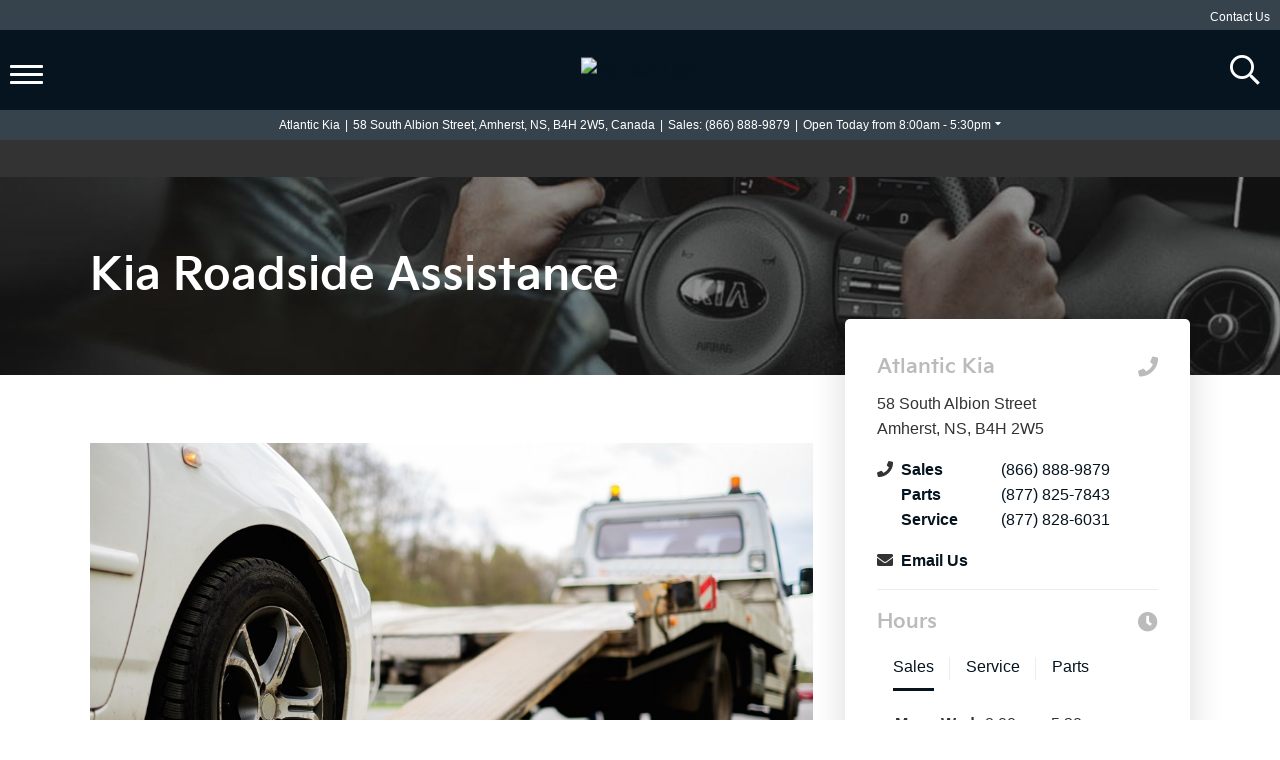

--- FILE ---
content_type: text/html; charset=utf-8
request_url: https://www.google.com/recaptcha/api2/anchor?ar=1&k=6LfL76YUAAAAAC18E_a_gGs2qf0ON_kX21Kvha4n&co=aHR0cHM6Ly93d3cuYXRsYW50aWNraWEuY2E6NDQz&hl=en&v=PoyoqOPhxBO7pBk68S4YbpHZ&size=invisible&anchor-ms=20000&execute-ms=30000&cb=6rk5b9570b7
body_size: 48959
content:
<!DOCTYPE HTML><html dir="ltr" lang="en"><head><meta http-equiv="Content-Type" content="text/html; charset=UTF-8">
<meta http-equiv="X-UA-Compatible" content="IE=edge">
<title>reCAPTCHA</title>
<style type="text/css">
/* cyrillic-ext */
@font-face {
  font-family: 'Roboto';
  font-style: normal;
  font-weight: 400;
  font-stretch: 100%;
  src: url(//fonts.gstatic.com/s/roboto/v48/KFO7CnqEu92Fr1ME7kSn66aGLdTylUAMa3GUBHMdazTgWw.woff2) format('woff2');
  unicode-range: U+0460-052F, U+1C80-1C8A, U+20B4, U+2DE0-2DFF, U+A640-A69F, U+FE2E-FE2F;
}
/* cyrillic */
@font-face {
  font-family: 'Roboto';
  font-style: normal;
  font-weight: 400;
  font-stretch: 100%;
  src: url(//fonts.gstatic.com/s/roboto/v48/KFO7CnqEu92Fr1ME7kSn66aGLdTylUAMa3iUBHMdazTgWw.woff2) format('woff2');
  unicode-range: U+0301, U+0400-045F, U+0490-0491, U+04B0-04B1, U+2116;
}
/* greek-ext */
@font-face {
  font-family: 'Roboto';
  font-style: normal;
  font-weight: 400;
  font-stretch: 100%;
  src: url(//fonts.gstatic.com/s/roboto/v48/KFO7CnqEu92Fr1ME7kSn66aGLdTylUAMa3CUBHMdazTgWw.woff2) format('woff2');
  unicode-range: U+1F00-1FFF;
}
/* greek */
@font-face {
  font-family: 'Roboto';
  font-style: normal;
  font-weight: 400;
  font-stretch: 100%;
  src: url(//fonts.gstatic.com/s/roboto/v48/KFO7CnqEu92Fr1ME7kSn66aGLdTylUAMa3-UBHMdazTgWw.woff2) format('woff2');
  unicode-range: U+0370-0377, U+037A-037F, U+0384-038A, U+038C, U+038E-03A1, U+03A3-03FF;
}
/* math */
@font-face {
  font-family: 'Roboto';
  font-style: normal;
  font-weight: 400;
  font-stretch: 100%;
  src: url(//fonts.gstatic.com/s/roboto/v48/KFO7CnqEu92Fr1ME7kSn66aGLdTylUAMawCUBHMdazTgWw.woff2) format('woff2');
  unicode-range: U+0302-0303, U+0305, U+0307-0308, U+0310, U+0312, U+0315, U+031A, U+0326-0327, U+032C, U+032F-0330, U+0332-0333, U+0338, U+033A, U+0346, U+034D, U+0391-03A1, U+03A3-03A9, U+03B1-03C9, U+03D1, U+03D5-03D6, U+03F0-03F1, U+03F4-03F5, U+2016-2017, U+2034-2038, U+203C, U+2040, U+2043, U+2047, U+2050, U+2057, U+205F, U+2070-2071, U+2074-208E, U+2090-209C, U+20D0-20DC, U+20E1, U+20E5-20EF, U+2100-2112, U+2114-2115, U+2117-2121, U+2123-214F, U+2190, U+2192, U+2194-21AE, U+21B0-21E5, U+21F1-21F2, U+21F4-2211, U+2213-2214, U+2216-22FF, U+2308-230B, U+2310, U+2319, U+231C-2321, U+2336-237A, U+237C, U+2395, U+239B-23B7, U+23D0, U+23DC-23E1, U+2474-2475, U+25AF, U+25B3, U+25B7, U+25BD, U+25C1, U+25CA, U+25CC, U+25FB, U+266D-266F, U+27C0-27FF, U+2900-2AFF, U+2B0E-2B11, U+2B30-2B4C, U+2BFE, U+3030, U+FF5B, U+FF5D, U+1D400-1D7FF, U+1EE00-1EEFF;
}
/* symbols */
@font-face {
  font-family: 'Roboto';
  font-style: normal;
  font-weight: 400;
  font-stretch: 100%;
  src: url(//fonts.gstatic.com/s/roboto/v48/KFO7CnqEu92Fr1ME7kSn66aGLdTylUAMaxKUBHMdazTgWw.woff2) format('woff2');
  unicode-range: U+0001-000C, U+000E-001F, U+007F-009F, U+20DD-20E0, U+20E2-20E4, U+2150-218F, U+2190, U+2192, U+2194-2199, U+21AF, U+21E6-21F0, U+21F3, U+2218-2219, U+2299, U+22C4-22C6, U+2300-243F, U+2440-244A, U+2460-24FF, U+25A0-27BF, U+2800-28FF, U+2921-2922, U+2981, U+29BF, U+29EB, U+2B00-2BFF, U+4DC0-4DFF, U+FFF9-FFFB, U+10140-1018E, U+10190-1019C, U+101A0, U+101D0-101FD, U+102E0-102FB, U+10E60-10E7E, U+1D2C0-1D2D3, U+1D2E0-1D37F, U+1F000-1F0FF, U+1F100-1F1AD, U+1F1E6-1F1FF, U+1F30D-1F30F, U+1F315, U+1F31C, U+1F31E, U+1F320-1F32C, U+1F336, U+1F378, U+1F37D, U+1F382, U+1F393-1F39F, U+1F3A7-1F3A8, U+1F3AC-1F3AF, U+1F3C2, U+1F3C4-1F3C6, U+1F3CA-1F3CE, U+1F3D4-1F3E0, U+1F3ED, U+1F3F1-1F3F3, U+1F3F5-1F3F7, U+1F408, U+1F415, U+1F41F, U+1F426, U+1F43F, U+1F441-1F442, U+1F444, U+1F446-1F449, U+1F44C-1F44E, U+1F453, U+1F46A, U+1F47D, U+1F4A3, U+1F4B0, U+1F4B3, U+1F4B9, U+1F4BB, U+1F4BF, U+1F4C8-1F4CB, U+1F4D6, U+1F4DA, U+1F4DF, U+1F4E3-1F4E6, U+1F4EA-1F4ED, U+1F4F7, U+1F4F9-1F4FB, U+1F4FD-1F4FE, U+1F503, U+1F507-1F50B, U+1F50D, U+1F512-1F513, U+1F53E-1F54A, U+1F54F-1F5FA, U+1F610, U+1F650-1F67F, U+1F687, U+1F68D, U+1F691, U+1F694, U+1F698, U+1F6AD, U+1F6B2, U+1F6B9-1F6BA, U+1F6BC, U+1F6C6-1F6CF, U+1F6D3-1F6D7, U+1F6E0-1F6EA, U+1F6F0-1F6F3, U+1F6F7-1F6FC, U+1F700-1F7FF, U+1F800-1F80B, U+1F810-1F847, U+1F850-1F859, U+1F860-1F887, U+1F890-1F8AD, U+1F8B0-1F8BB, U+1F8C0-1F8C1, U+1F900-1F90B, U+1F93B, U+1F946, U+1F984, U+1F996, U+1F9E9, U+1FA00-1FA6F, U+1FA70-1FA7C, U+1FA80-1FA89, U+1FA8F-1FAC6, U+1FACE-1FADC, U+1FADF-1FAE9, U+1FAF0-1FAF8, U+1FB00-1FBFF;
}
/* vietnamese */
@font-face {
  font-family: 'Roboto';
  font-style: normal;
  font-weight: 400;
  font-stretch: 100%;
  src: url(//fonts.gstatic.com/s/roboto/v48/KFO7CnqEu92Fr1ME7kSn66aGLdTylUAMa3OUBHMdazTgWw.woff2) format('woff2');
  unicode-range: U+0102-0103, U+0110-0111, U+0128-0129, U+0168-0169, U+01A0-01A1, U+01AF-01B0, U+0300-0301, U+0303-0304, U+0308-0309, U+0323, U+0329, U+1EA0-1EF9, U+20AB;
}
/* latin-ext */
@font-face {
  font-family: 'Roboto';
  font-style: normal;
  font-weight: 400;
  font-stretch: 100%;
  src: url(//fonts.gstatic.com/s/roboto/v48/KFO7CnqEu92Fr1ME7kSn66aGLdTylUAMa3KUBHMdazTgWw.woff2) format('woff2');
  unicode-range: U+0100-02BA, U+02BD-02C5, U+02C7-02CC, U+02CE-02D7, U+02DD-02FF, U+0304, U+0308, U+0329, U+1D00-1DBF, U+1E00-1E9F, U+1EF2-1EFF, U+2020, U+20A0-20AB, U+20AD-20C0, U+2113, U+2C60-2C7F, U+A720-A7FF;
}
/* latin */
@font-face {
  font-family: 'Roboto';
  font-style: normal;
  font-weight: 400;
  font-stretch: 100%;
  src: url(//fonts.gstatic.com/s/roboto/v48/KFO7CnqEu92Fr1ME7kSn66aGLdTylUAMa3yUBHMdazQ.woff2) format('woff2');
  unicode-range: U+0000-00FF, U+0131, U+0152-0153, U+02BB-02BC, U+02C6, U+02DA, U+02DC, U+0304, U+0308, U+0329, U+2000-206F, U+20AC, U+2122, U+2191, U+2193, U+2212, U+2215, U+FEFF, U+FFFD;
}
/* cyrillic-ext */
@font-face {
  font-family: 'Roboto';
  font-style: normal;
  font-weight: 500;
  font-stretch: 100%;
  src: url(//fonts.gstatic.com/s/roboto/v48/KFO7CnqEu92Fr1ME7kSn66aGLdTylUAMa3GUBHMdazTgWw.woff2) format('woff2');
  unicode-range: U+0460-052F, U+1C80-1C8A, U+20B4, U+2DE0-2DFF, U+A640-A69F, U+FE2E-FE2F;
}
/* cyrillic */
@font-face {
  font-family: 'Roboto';
  font-style: normal;
  font-weight: 500;
  font-stretch: 100%;
  src: url(//fonts.gstatic.com/s/roboto/v48/KFO7CnqEu92Fr1ME7kSn66aGLdTylUAMa3iUBHMdazTgWw.woff2) format('woff2');
  unicode-range: U+0301, U+0400-045F, U+0490-0491, U+04B0-04B1, U+2116;
}
/* greek-ext */
@font-face {
  font-family: 'Roboto';
  font-style: normal;
  font-weight: 500;
  font-stretch: 100%;
  src: url(//fonts.gstatic.com/s/roboto/v48/KFO7CnqEu92Fr1ME7kSn66aGLdTylUAMa3CUBHMdazTgWw.woff2) format('woff2');
  unicode-range: U+1F00-1FFF;
}
/* greek */
@font-face {
  font-family: 'Roboto';
  font-style: normal;
  font-weight: 500;
  font-stretch: 100%;
  src: url(//fonts.gstatic.com/s/roboto/v48/KFO7CnqEu92Fr1ME7kSn66aGLdTylUAMa3-UBHMdazTgWw.woff2) format('woff2');
  unicode-range: U+0370-0377, U+037A-037F, U+0384-038A, U+038C, U+038E-03A1, U+03A3-03FF;
}
/* math */
@font-face {
  font-family: 'Roboto';
  font-style: normal;
  font-weight: 500;
  font-stretch: 100%;
  src: url(//fonts.gstatic.com/s/roboto/v48/KFO7CnqEu92Fr1ME7kSn66aGLdTylUAMawCUBHMdazTgWw.woff2) format('woff2');
  unicode-range: U+0302-0303, U+0305, U+0307-0308, U+0310, U+0312, U+0315, U+031A, U+0326-0327, U+032C, U+032F-0330, U+0332-0333, U+0338, U+033A, U+0346, U+034D, U+0391-03A1, U+03A3-03A9, U+03B1-03C9, U+03D1, U+03D5-03D6, U+03F0-03F1, U+03F4-03F5, U+2016-2017, U+2034-2038, U+203C, U+2040, U+2043, U+2047, U+2050, U+2057, U+205F, U+2070-2071, U+2074-208E, U+2090-209C, U+20D0-20DC, U+20E1, U+20E5-20EF, U+2100-2112, U+2114-2115, U+2117-2121, U+2123-214F, U+2190, U+2192, U+2194-21AE, U+21B0-21E5, U+21F1-21F2, U+21F4-2211, U+2213-2214, U+2216-22FF, U+2308-230B, U+2310, U+2319, U+231C-2321, U+2336-237A, U+237C, U+2395, U+239B-23B7, U+23D0, U+23DC-23E1, U+2474-2475, U+25AF, U+25B3, U+25B7, U+25BD, U+25C1, U+25CA, U+25CC, U+25FB, U+266D-266F, U+27C0-27FF, U+2900-2AFF, U+2B0E-2B11, U+2B30-2B4C, U+2BFE, U+3030, U+FF5B, U+FF5D, U+1D400-1D7FF, U+1EE00-1EEFF;
}
/* symbols */
@font-face {
  font-family: 'Roboto';
  font-style: normal;
  font-weight: 500;
  font-stretch: 100%;
  src: url(//fonts.gstatic.com/s/roboto/v48/KFO7CnqEu92Fr1ME7kSn66aGLdTylUAMaxKUBHMdazTgWw.woff2) format('woff2');
  unicode-range: U+0001-000C, U+000E-001F, U+007F-009F, U+20DD-20E0, U+20E2-20E4, U+2150-218F, U+2190, U+2192, U+2194-2199, U+21AF, U+21E6-21F0, U+21F3, U+2218-2219, U+2299, U+22C4-22C6, U+2300-243F, U+2440-244A, U+2460-24FF, U+25A0-27BF, U+2800-28FF, U+2921-2922, U+2981, U+29BF, U+29EB, U+2B00-2BFF, U+4DC0-4DFF, U+FFF9-FFFB, U+10140-1018E, U+10190-1019C, U+101A0, U+101D0-101FD, U+102E0-102FB, U+10E60-10E7E, U+1D2C0-1D2D3, U+1D2E0-1D37F, U+1F000-1F0FF, U+1F100-1F1AD, U+1F1E6-1F1FF, U+1F30D-1F30F, U+1F315, U+1F31C, U+1F31E, U+1F320-1F32C, U+1F336, U+1F378, U+1F37D, U+1F382, U+1F393-1F39F, U+1F3A7-1F3A8, U+1F3AC-1F3AF, U+1F3C2, U+1F3C4-1F3C6, U+1F3CA-1F3CE, U+1F3D4-1F3E0, U+1F3ED, U+1F3F1-1F3F3, U+1F3F5-1F3F7, U+1F408, U+1F415, U+1F41F, U+1F426, U+1F43F, U+1F441-1F442, U+1F444, U+1F446-1F449, U+1F44C-1F44E, U+1F453, U+1F46A, U+1F47D, U+1F4A3, U+1F4B0, U+1F4B3, U+1F4B9, U+1F4BB, U+1F4BF, U+1F4C8-1F4CB, U+1F4D6, U+1F4DA, U+1F4DF, U+1F4E3-1F4E6, U+1F4EA-1F4ED, U+1F4F7, U+1F4F9-1F4FB, U+1F4FD-1F4FE, U+1F503, U+1F507-1F50B, U+1F50D, U+1F512-1F513, U+1F53E-1F54A, U+1F54F-1F5FA, U+1F610, U+1F650-1F67F, U+1F687, U+1F68D, U+1F691, U+1F694, U+1F698, U+1F6AD, U+1F6B2, U+1F6B9-1F6BA, U+1F6BC, U+1F6C6-1F6CF, U+1F6D3-1F6D7, U+1F6E0-1F6EA, U+1F6F0-1F6F3, U+1F6F7-1F6FC, U+1F700-1F7FF, U+1F800-1F80B, U+1F810-1F847, U+1F850-1F859, U+1F860-1F887, U+1F890-1F8AD, U+1F8B0-1F8BB, U+1F8C0-1F8C1, U+1F900-1F90B, U+1F93B, U+1F946, U+1F984, U+1F996, U+1F9E9, U+1FA00-1FA6F, U+1FA70-1FA7C, U+1FA80-1FA89, U+1FA8F-1FAC6, U+1FACE-1FADC, U+1FADF-1FAE9, U+1FAF0-1FAF8, U+1FB00-1FBFF;
}
/* vietnamese */
@font-face {
  font-family: 'Roboto';
  font-style: normal;
  font-weight: 500;
  font-stretch: 100%;
  src: url(//fonts.gstatic.com/s/roboto/v48/KFO7CnqEu92Fr1ME7kSn66aGLdTylUAMa3OUBHMdazTgWw.woff2) format('woff2');
  unicode-range: U+0102-0103, U+0110-0111, U+0128-0129, U+0168-0169, U+01A0-01A1, U+01AF-01B0, U+0300-0301, U+0303-0304, U+0308-0309, U+0323, U+0329, U+1EA0-1EF9, U+20AB;
}
/* latin-ext */
@font-face {
  font-family: 'Roboto';
  font-style: normal;
  font-weight: 500;
  font-stretch: 100%;
  src: url(//fonts.gstatic.com/s/roboto/v48/KFO7CnqEu92Fr1ME7kSn66aGLdTylUAMa3KUBHMdazTgWw.woff2) format('woff2');
  unicode-range: U+0100-02BA, U+02BD-02C5, U+02C7-02CC, U+02CE-02D7, U+02DD-02FF, U+0304, U+0308, U+0329, U+1D00-1DBF, U+1E00-1E9F, U+1EF2-1EFF, U+2020, U+20A0-20AB, U+20AD-20C0, U+2113, U+2C60-2C7F, U+A720-A7FF;
}
/* latin */
@font-face {
  font-family: 'Roboto';
  font-style: normal;
  font-weight: 500;
  font-stretch: 100%;
  src: url(//fonts.gstatic.com/s/roboto/v48/KFO7CnqEu92Fr1ME7kSn66aGLdTylUAMa3yUBHMdazQ.woff2) format('woff2');
  unicode-range: U+0000-00FF, U+0131, U+0152-0153, U+02BB-02BC, U+02C6, U+02DA, U+02DC, U+0304, U+0308, U+0329, U+2000-206F, U+20AC, U+2122, U+2191, U+2193, U+2212, U+2215, U+FEFF, U+FFFD;
}
/* cyrillic-ext */
@font-face {
  font-family: 'Roboto';
  font-style: normal;
  font-weight: 900;
  font-stretch: 100%;
  src: url(//fonts.gstatic.com/s/roboto/v48/KFO7CnqEu92Fr1ME7kSn66aGLdTylUAMa3GUBHMdazTgWw.woff2) format('woff2');
  unicode-range: U+0460-052F, U+1C80-1C8A, U+20B4, U+2DE0-2DFF, U+A640-A69F, U+FE2E-FE2F;
}
/* cyrillic */
@font-face {
  font-family: 'Roboto';
  font-style: normal;
  font-weight: 900;
  font-stretch: 100%;
  src: url(//fonts.gstatic.com/s/roboto/v48/KFO7CnqEu92Fr1ME7kSn66aGLdTylUAMa3iUBHMdazTgWw.woff2) format('woff2');
  unicode-range: U+0301, U+0400-045F, U+0490-0491, U+04B0-04B1, U+2116;
}
/* greek-ext */
@font-face {
  font-family: 'Roboto';
  font-style: normal;
  font-weight: 900;
  font-stretch: 100%;
  src: url(//fonts.gstatic.com/s/roboto/v48/KFO7CnqEu92Fr1ME7kSn66aGLdTylUAMa3CUBHMdazTgWw.woff2) format('woff2');
  unicode-range: U+1F00-1FFF;
}
/* greek */
@font-face {
  font-family: 'Roboto';
  font-style: normal;
  font-weight: 900;
  font-stretch: 100%;
  src: url(//fonts.gstatic.com/s/roboto/v48/KFO7CnqEu92Fr1ME7kSn66aGLdTylUAMa3-UBHMdazTgWw.woff2) format('woff2');
  unicode-range: U+0370-0377, U+037A-037F, U+0384-038A, U+038C, U+038E-03A1, U+03A3-03FF;
}
/* math */
@font-face {
  font-family: 'Roboto';
  font-style: normal;
  font-weight: 900;
  font-stretch: 100%;
  src: url(//fonts.gstatic.com/s/roboto/v48/KFO7CnqEu92Fr1ME7kSn66aGLdTylUAMawCUBHMdazTgWw.woff2) format('woff2');
  unicode-range: U+0302-0303, U+0305, U+0307-0308, U+0310, U+0312, U+0315, U+031A, U+0326-0327, U+032C, U+032F-0330, U+0332-0333, U+0338, U+033A, U+0346, U+034D, U+0391-03A1, U+03A3-03A9, U+03B1-03C9, U+03D1, U+03D5-03D6, U+03F0-03F1, U+03F4-03F5, U+2016-2017, U+2034-2038, U+203C, U+2040, U+2043, U+2047, U+2050, U+2057, U+205F, U+2070-2071, U+2074-208E, U+2090-209C, U+20D0-20DC, U+20E1, U+20E5-20EF, U+2100-2112, U+2114-2115, U+2117-2121, U+2123-214F, U+2190, U+2192, U+2194-21AE, U+21B0-21E5, U+21F1-21F2, U+21F4-2211, U+2213-2214, U+2216-22FF, U+2308-230B, U+2310, U+2319, U+231C-2321, U+2336-237A, U+237C, U+2395, U+239B-23B7, U+23D0, U+23DC-23E1, U+2474-2475, U+25AF, U+25B3, U+25B7, U+25BD, U+25C1, U+25CA, U+25CC, U+25FB, U+266D-266F, U+27C0-27FF, U+2900-2AFF, U+2B0E-2B11, U+2B30-2B4C, U+2BFE, U+3030, U+FF5B, U+FF5D, U+1D400-1D7FF, U+1EE00-1EEFF;
}
/* symbols */
@font-face {
  font-family: 'Roboto';
  font-style: normal;
  font-weight: 900;
  font-stretch: 100%;
  src: url(//fonts.gstatic.com/s/roboto/v48/KFO7CnqEu92Fr1ME7kSn66aGLdTylUAMaxKUBHMdazTgWw.woff2) format('woff2');
  unicode-range: U+0001-000C, U+000E-001F, U+007F-009F, U+20DD-20E0, U+20E2-20E4, U+2150-218F, U+2190, U+2192, U+2194-2199, U+21AF, U+21E6-21F0, U+21F3, U+2218-2219, U+2299, U+22C4-22C6, U+2300-243F, U+2440-244A, U+2460-24FF, U+25A0-27BF, U+2800-28FF, U+2921-2922, U+2981, U+29BF, U+29EB, U+2B00-2BFF, U+4DC0-4DFF, U+FFF9-FFFB, U+10140-1018E, U+10190-1019C, U+101A0, U+101D0-101FD, U+102E0-102FB, U+10E60-10E7E, U+1D2C0-1D2D3, U+1D2E0-1D37F, U+1F000-1F0FF, U+1F100-1F1AD, U+1F1E6-1F1FF, U+1F30D-1F30F, U+1F315, U+1F31C, U+1F31E, U+1F320-1F32C, U+1F336, U+1F378, U+1F37D, U+1F382, U+1F393-1F39F, U+1F3A7-1F3A8, U+1F3AC-1F3AF, U+1F3C2, U+1F3C4-1F3C6, U+1F3CA-1F3CE, U+1F3D4-1F3E0, U+1F3ED, U+1F3F1-1F3F3, U+1F3F5-1F3F7, U+1F408, U+1F415, U+1F41F, U+1F426, U+1F43F, U+1F441-1F442, U+1F444, U+1F446-1F449, U+1F44C-1F44E, U+1F453, U+1F46A, U+1F47D, U+1F4A3, U+1F4B0, U+1F4B3, U+1F4B9, U+1F4BB, U+1F4BF, U+1F4C8-1F4CB, U+1F4D6, U+1F4DA, U+1F4DF, U+1F4E3-1F4E6, U+1F4EA-1F4ED, U+1F4F7, U+1F4F9-1F4FB, U+1F4FD-1F4FE, U+1F503, U+1F507-1F50B, U+1F50D, U+1F512-1F513, U+1F53E-1F54A, U+1F54F-1F5FA, U+1F610, U+1F650-1F67F, U+1F687, U+1F68D, U+1F691, U+1F694, U+1F698, U+1F6AD, U+1F6B2, U+1F6B9-1F6BA, U+1F6BC, U+1F6C6-1F6CF, U+1F6D3-1F6D7, U+1F6E0-1F6EA, U+1F6F0-1F6F3, U+1F6F7-1F6FC, U+1F700-1F7FF, U+1F800-1F80B, U+1F810-1F847, U+1F850-1F859, U+1F860-1F887, U+1F890-1F8AD, U+1F8B0-1F8BB, U+1F8C0-1F8C1, U+1F900-1F90B, U+1F93B, U+1F946, U+1F984, U+1F996, U+1F9E9, U+1FA00-1FA6F, U+1FA70-1FA7C, U+1FA80-1FA89, U+1FA8F-1FAC6, U+1FACE-1FADC, U+1FADF-1FAE9, U+1FAF0-1FAF8, U+1FB00-1FBFF;
}
/* vietnamese */
@font-face {
  font-family: 'Roboto';
  font-style: normal;
  font-weight: 900;
  font-stretch: 100%;
  src: url(//fonts.gstatic.com/s/roboto/v48/KFO7CnqEu92Fr1ME7kSn66aGLdTylUAMa3OUBHMdazTgWw.woff2) format('woff2');
  unicode-range: U+0102-0103, U+0110-0111, U+0128-0129, U+0168-0169, U+01A0-01A1, U+01AF-01B0, U+0300-0301, U+0303-0304, U+0308-0309, U+0323, U+0329, U+1EA0-1EF9, U+20AB;
}
/* latin-ext */
@font-face {
  font-family: 'Roboto';
  font-style: normal;
  font-weight: 900;
  font-stretch: 100%;
  src: url(//fonts.gstatic.com/s/roboto/v48/KFO7CnqEu92Fr1ME7kSn66aGLdTylUAMa3KUBHMdazTgWw.woff2) format('woff2');
  unicode-range: U+0100-02BA, U+02BD-02C5, U+02C7-02CC, U+02CE-02D7, U+02DD-02FF, U+0304, U+0308, U+0329, U+1D00-1DBF, U+1E00-1E9F, U+1EF2-1EFF, U+2020, U+20A0-20AB, U+20AD-20C0, U+2113, U+2C60-2C7F, U+A720-A7FF;
}
/* latin */
@font-face {
  font-family: 'Roboto';
  font-style: normal;
  font-weight: 900;
  font-stretch: 100%;
  src: url(//fonts.gstatic.com/s/roboto/v48/KFO7CnqEu92Fr1ME7kSn66aGLdTylUAMa3yUBHMdazQ.woff2) format('woff2');
  unicode-range: U+0000-00FF, U+0131, U+0152-0153, U+02BB-02BC, U+02C6, U+02DA, U+02DC, U+0304, U+0308, U+0329, U+2000-206F, U+20AC, U+2122, U+2191, U+2193, U+2212, U+2215, U+FEFF, U+FFFD;
}

</style>
<link rel="stylesheet" type="text/css" href="https://www.gstatic.com/recaptcha/releases/PoyoqOPhxBO7pBk68S4YbpHZ/styles__ltr.css">
<script nonce="w9dlPFE62b2CzDq2FBNqow" type="text/javascript">window['__recaptcha_api'] = 'https://www.google.com/recaptcha/api2/';</script>
<script type="text/javascript" src="https://www.gstatic.com/recaptcha/releases/PoyoqOPhxBO7pBk68S4YbpHZ/recaptcha__en.js" nonce="w9dlPFE62b2CzDq2FBNqow">
      
    </script></head>
<body><div id="rc-anchor-alert" class="rc-anchor-alert"></div>
<input type="hidden" id="recaptcha-token" value="[base64]">
<script type="text/javascript" nonce="w9dlPFE62b2CzDq2FBNqow">
      recaptcha.anchor.Main.init("[\x22ainput\x22,[\x22bgdata\x22,\x22\x22,\[base64]/[base64]/MjU1Ong/[base64]/[base64]/[base64]/[base64]/[base64]/[base64]/[base64]/[base64]/[base64]/[base64]/[base64]/[base64]/[base64]/[base64]/[base64]\\u003d\x22,\[base64]\x22,\x22wo51wrPDh2UQwoHCoDVrLsKVVcKWUVvCjkfDocK5O8KVwqnDrcOSK8K4RMKAJQUsw5dIwqbChy5PacOwwqYIwpzCk8KdOzDDgcO5wqdhJXbCmj9ZwqDDtU3DnsO3JMOnecOJSMOdCg/Dn18vGsK5dMONwpPDuVR5EcODwqBmIijCocOVwqzDncOuGEV9wprCpHLDggMzw4IQw4tJwo/[base64]/Dl8Kuw7cPwoRdwpTDl8KQw6HCunrDh8K7eCVBHlNewqJAwrRbXcOTw6rDh1scNjbDiMKVwrZ6wqIwYsKUw49zc3jCnR1Zwr4Hwo7CkhPDiDs5w4/DsWnCkwLCt8OAw6QdHRkMw5ZZKcKuRMKHw7PChHDChwnCnQDDkMOsw5nDocKuZsOjLMObw7pgwpwYCXZwX8OaH8OUwpUNd3BYLlgGXsK1O3x6TQLDqMKnwp0uwq0UFRnDhsO+ZMOXMMKnw7rDpcKzODRmw4rCjxdYwrFRE8KIb8Kuwp/CqEXCocO2ecKCwr9aQybDl8OYw6hRw48Ew67ClsOvU8K5TAFPTMKGw5PCpMOzwpQcasOZw5rCr8K3SmdtdcK+w5obwqAtVcOPw4oMw6wOQcOEw7gpwpNvMcOvwr8/w67DmDDDvVXCqMK3w6I/[base64]/[base64]/DlBDDqcKlw6/DulBDb8KfWcOTRmp7DsOTwrc6wrE7aU/Dk8OocjJsOsK2wobClzNgw7RIFDsMXmbCik7CpcKJw6rCtMOPMAfDsMKaw7rDnsOrPAx8A2zCmcOuX3/Cggstwolfwr19SVzDtsOsw6t8PDREKMKpw7p3UMKOw7hcG1NRPwHDoF8EdcOLwqtvwpDCriDCh8O1wqdLdMK8SXJ/BlEhw7nCu8KVVMK2w6TDnBV+Z0jCpU0uwp90w4HDl1F9VE1iw5vCnBMqQ0oTN8ORNsOVw64fw6/DtgjDjlZXw6rDlDAuw7PCvioyCMO9w6Bxw4/DhcOgw6zCiMOXOcOvw4/CiFUpw6d6w6hpO8KHG8KwwrwGV8KJwr5kwr83fcOhw7sMIjfDvcO+wrIKw7kmWsOpDsO+wozCuMOgXx1RegrCtgHCoXHDtcKQZsOIwqjCncO0NisDPT/Cnx44GAFuI8Kew4oAwoIPfVsoEMO0wq0TdcOEwrlZbsO/wocMw5fClifClVlYL8KBw5HCjsKYw4/CusOSw7zDqMOHw4fCncKQwpVDw7JnU8KTYMKPwpNcw4TCgV4KA0NKGMOELGF+J8KVbn3Drw4+Cwp8w57CvcKkw4HCocKFUcOrfsKgdH5CwpZzwrHChUkNYsKHY1jDhmvDnMO2Om7DusKrL8OIICBGNsOnIMOSOV3DqRR8wq8ZwpMlScOEw6/Cm8KQwobDuMKSw6IpwoY5w6rCm0vDjsOOwojCvEDCnMO0wo1VcMKFF2zClMO/LsOsSMKkwo7DoDbCgMKZN8OIPxh2w4zDjcKgwo0+BMOAwoTCmRTDkMOVO8KPw5gvw7vCgMOEw7/[base64]/CnsKtw74KwpNQFSNDw4nCrcK6w4bDicKww7XCsQMID8O0Fx7DsAZjw4HCt8O8YMOowpHDnCPDrcKiwrt+MsKbwqfDg8O2Tx4+U8KKw7/CjHEuc2JBw7bDtMK8w6Y6VSnCucKZw7fDhsKdwo/CvB0tw5lGwq3DuDzDvMOCYll2CEQzw55pbsKcw4RyU1LDo8K+wpbDuGgJJ8KuOMK9w7MMw7ZJLMK1L2zDrQI2dcOhw7pQwrcdakBKwrY6VH7DshnDiMKaw7ZtHMKLZW/DncOAw7XCugvCscO4w7DCt8ORbsObG2XCgcKNw53DkzgpaUHDv0bDuxHDlsKQTXZBdMKWOsO6Fn4KExkSw5h9aTfCvWJQPV1IfMKMYw/DisOLwrHDvnc8MMKDFCzCsyLCg8KoP2oCwodvBiLChmJuwqjDmk3ClcOTUwPCqcOrw7wQJsOwPcOEak/CpB0Ow5nDghnDuMOiw6jDksKaZ2VhwrMOw6gxF8KNFsOZwovCulZ+w5zDqC1tw6/Dn1jCiFolw5QpPMOfbcKWwo46CDXDlzMXAsKwL0rDm8K/w6JNwqhCw5o9wpzClsK/w7XCs2PDmH9fCsO+ZlhAOETDkzsIwrnChQLDsMOFJTF6w7EjehxFw73Cg8K1OGDCoxYpbcO2OcKCE8KtbcOkwrl6w6bCtj8bFlHDskLDmmjCnGpoVsO4w5JEA8OzEUUswrfDgMKkH31nbsO/BMKcwpfCtAfCqwxrFkxmwoHCtQ/[base64]/[base64]/ClR9YOh56IXfDtcOcOGPDhsOlIsK/KV1FDcKBw4JrRsOEw5NAwqDChSPCqcOCNWPDg0HDkwfDm8O1w7t9X8OUwpLDn8ORaMOtw4/[base64]/ChMOGw6oyw6goPTPCsnM9asOzw6/CrUjCncOfacOQQsKjw7VAw4/DsQHDslZ4aMKGW8OGTWtaBMKuVcOlwp0/FsKLVjjDrsKsw47DnMK6OmnDrG0WVsKnBX3DksOQw4VYwqtBfGJaT8KifcKdw5/CicO3w4rCqMO8w47CrXrCscK/[base64]/CksOHw5vDo3PDgsOtQUHDmkxGwrIDG8OUAnjDrkbDrlt1GsK3KBDDszRQwp7DliUIwoTDvFLDr3kxwplDTEcUwrERw7thbBPCs3R7W8KAw7QLw7XCuMOzIMOjPsKEw77DlsKbb1B0wr/DvcO0w410w6/Con7Cg8Krw65EwolNwo/[base64]/TxnDmEbDuENccW/DpsKwwo5jKlTCplHDvUPDp8OLFMOpXcOXwqhYDMOEQMKzw518w7/Dtg8jwpgfP8KHwq3Cm8O6GMO/[base64]/DjiLDiEHDjsOdwoHDkcOhNcKXw58LYsOgfMKcI8O9A8K6w4cNw4MPw7DCl8KWwo5gPcKWw4rDhgFvZ8K2w5llwqgnw4V9w6luTcKvPsOYA8K3BQ89dD1MZAbDnhzDncK/[base64]/CilXDtEDCqw7Cn8KMw4MHwogCwpMMYnMNUDDCnAcOwpcLwpt3w5nDpnDCgXDDsMK2N1ZQw6bDmcKcw6TCg1nChMK2S8OOwodFwrleQzhuZ8KLw6zDnMKuwqXCr8KqJMO3chLDhwRVw6PCrcOkB8Oww453wolEJ8OGw5JmZ3/Cv8Ovw7N4TcKfNCXCo8OKchsscEsvTn7CsVp/LxnDgcKfD2xMY8OGT8Kjw73Cp1/DlcONw6cpw67CsRTCvsK/GzPClcOQasOKUiDDvTvDqmlSw7tYwpBew47CjlzDq8O8UF/CtcOwBnzDoi3Cj1wnw57Cnl89woE3w5bCkV4jwrUhccKIIcKNworDiyQCw7vCscO0fsO5wq94w78nwqLCgSsRYFjCuWLCk8Kqw6bCkwHDsXcyTDQrCcOxwqRtwobDvMK8wrTDunTDuwkQw4tDesK4wrPCn8Kow4DDshw1wpxCOMKRwq/DhsOsV2UzwrQ3MsKoVsKBw7w4SRXDtG87w73CtcK8XXJSUm/[base64]/DmMORC3fDrH1uwovCt8OBGRHCuivDu8KGTMOofwHCm8KpNMOXXxIDwp0MEMKmUHI7wp1OdjsGw583wp9IKcKMC8OQw4ZqQVnCqkHCsQIfwq/DmcK1w4dmXsKMwpHDjD/DsCfCrjxZMsKFwr3CuhXCn8ODOcOjH8Knw7YbwoBlJm51PFfDtsOTES3DpcOUwq/Cm8OlFFAnb8Kfw7kFwq7CmkZBaCVhwr9ww6cePEd4dcO+w7VFBmfCkGjCtyRfwqfDpMOvw4ZMw77CmQRYw7LDv8K4YMOwTVIjYwt1w7bDuk3DvFpmUk7Cp8OkT8OOw50vw4BCPsKTwrvCjQ/DiQxzw50ha8O4asKzw57CrE1FwqlbaibDkcO/w7DDrR7Dq8KywrwKw6UsNAzDl20cKX7Ck33CocOPJMOQMMK9woPCqcOlwoJ1M8OEwq9zb1HDvcK/OAvCpDxBNmXDtcOew5TDmcOlwrR7wrjCksKrw7dSw4d9w6gCworCvn9uw5sNw4wqw448PMKDSMKVNcKcw7wYRMKWwrtLQcKpw4c/wqVywrcSw5fCt8OECMOGw63CqBUNwrh/[base64]/w7jDrX7CkcOMw545wqbCsS1heMKnLsKew4nCo8ONLyDDtktyw4rCp8Oowplcw6TDpnnDj8OqcQsaaCVfdDsQcsKUw7jCuFd/[base64]/wpx/GcOtKsKUGMKswpYiw4XCsRrDvMOMHFM0PCjDikPCmgpxwrRSYsOBO0pzTMOYwpfCjD1uwqx2w6TCvB0RwqfCrmw/[base64]/Cs8KTEXPDpi7CjMKoIjXCjkfDuMKqw4QrF8KHQUwIw5nCkkXDlhXDhcKAW8Ogwo/[base64]/DqMOVZMK9w4giFT1sNRPDsRhfwrzDl8O5BDnDnsO1AlBbGMOfw6TDssKhw7DCnSPCisOAMA3CjcKsw5szwpfCgQ7ChsOPLcOjw6srJm06woTCmxNrYzTDpjkRZzYrw6Yhw4vDkcOOw6UVMRA8NT83wpHDn2PCsWQtFcOMJQLDvMOdRCLDnx/DqsK4Qid5YsOYw4HDglwCw4vCmMOPK8Ozw7nCqsOSw4tsw7bDicKCeS/CmmJ0wr3DuMOnw6YGYyDClsOCZMKBw5ZGMcKNwrTDtMOow5zDtsKZOMOhwrHDrMK6Ri4xcQpFHm5Wwqw+ejtlGyIXD8KhA8OPRHXDgcKbASEmw5HDnh3Cp8KiGsOFUcOawqDCtkYoTSlow69LHMKZw5kpK8Omw7HDtmbCiywdw5bDlFd/[base64]/w6Mww4zCqAQww4zCg0EVMVTChHVLRXbCqy8Lw4TDqsOBLsOyw5XCkMKFbMOvKcOQw5wmw4ZYwq3DmWLCqFRMwoDCjiEYwoXDrnfCnsOwP8KkPX9LGsOifAQGwpjCpMKKw6JTZcKzWWLCiQDDnSjCpsK9PiRxccOWw6PCgg3CvsOUwrPDs3tKdk/[base64]/CskZcwpAQwqwbWw1BwqFGOsK3d8KiBsO4wpPCh8KEwo/CpWbCmh5Jw59Xw7VZBCTCh3TCjx00DMOCw5UoflvCrcOTQcKceMKXZcKSBcOmw5vDo2zCsk3DkERAO8KWQcOpNsOCw4tYOTMtw7UbRWRCEMOzSmowE8KJZhwuw7HCnE8yHA9kHMOXwrc+RlvCjsOxWcOwwpbDqA0iNMOHw7QbLsOwYzkNw4ZPbC/CnMOvZ8O5w63Dg37Dp0M/w7YuTsOsw6jDmF5HbMOTw5Z3CMORwrF1w6nCisOcHCbCjcKrHEHDsBwIw40uCsK1RMO7UcKJwrQow47CnR1Xw6MWwpkYwpwPwrlaHsKWJ1pwwo9kwqVYJR7CjcONw6rCg1AYw6hqI8Oiw5fDtsOwV2wvwqvCoVzCq3/Dp8KLT0NMwonClTNCw47DtF9NSkzDr8OTwqEbwo/[base64]/DoAsODsKOK1fDoMKhwrUzahglwr/Cm8K0PxrCkmYZw4XClhNaXsOjcsOaw6huwolzaCJJwqvCoAfDmcK+BjpXTl8kfXnCkMOvCGXDvRPDmk4aT8Ktw7fDmsKzW0dCwpBMw7zCpxRieVzCvUodwpE/w65sbnJiP8O4wrHDusKkwp1SwqfDjsKECH7CncOzwpUbwqnDlWHDmsOYOgfDgMKqw6V8w6YEwqLCssKqwpk2w63Cvh/CuMOpwopnByXCsMK9S3XDh0IbMUPCkMOSFMK/[base64]/[base64]/CuFnDjSzCsEbCmcOQw5fDusKVEUxDKFtCBxLCsMOaw6PCssOXwq3CscKKHcK8LRI1GFMfwrocVMOtBibDq8Kuwqcqw7DCmVsGwrnCp8Kpw4nCgRjDlcODw4PCvsOqw61Gwo0/asKdwqHDh8OmNsOgNMO8wqvCl8OSAX7CixrDjUHChMOrw6ZQJ0AEI8OOwrgpBMKSwrfDhMOocS3DncO/[base64]/DnsO6w5jDvcKxwoDCiCrDv2PDqsO2w7RcEsKmw40xw7rCtVdSwrRVHBbDtVvDncKswpooDkbCngDDs8KhYnvDlm0YLH0jwr8HE8OHw7zCo8OvUcKpHid6fgYxwoNJw7nCu8OjKVZxRcKpw6USw7djSG8GWkvCrMK2SgVMUR7DosOBw7rDtW3DvcOxVhZoBy/[base64]/DrcKRTMOAwoTDv8OAw7J7GcOyw7fDn8ONM8KuwptecsKGUCrDpcKfw6DCmxInw73DkMKtZ3jDsn7DpcODw4Rrw4w9M8KPw5Z/dMOuJRbChsKiHA7CkmzDoykQbsOKRGLDoXTCkR7CpX7CvXjCqWgrd8KVQMK4wpPDgMKNwqXDvQbClF/CvhPCq8Kjw6deAVfDjWHCpwXCkMKSHsKow4dgw4ELYsKcfk1ww5t/VEYJw7HCrsKlF8KVNwzDo2DCpsONwq/CsTNBwp/CrknDv0EJOiHDoVIPYzHDjcOuKMO7w4oLw5Ydw7oCbTd6EUHCl8K2w4vCkX9lw5bChxPDoD/DlMKMw5gUKUBqfMKaw4PDg8Kpb8Oow7ZgwrsNwoBxMcK3w7FPw5gBwpllWsOQCANEXMK0w4wlwovDlcOwwoB+w4bDpgbDjzbCmsONX3RLWsK6MsKSHBY3w6JVw5QNw5MewrJ+wprDr3PCmsOWGcKNwpRiw4rCucKvVcKxw6HDjiBYVBLDrS3Cn8K/[base64]/w5UvFsKDw6lwwrUZKhZCR0AtA8OXfR7DssKdf8K/S8Kew59Uw5l1ZFh0a8OfworDjjoLO8OYw7jCrMODwrzDoSEzwq3CoEtNwpNqw5xbwqvDlsO0wrZxa8KxOHFJVwHDhAxqw5QEPV5uw5vCv8KDw4jDonY5w4jCh8OZKibCgsOdw7rDosK4wpDCtm/Dn8K6V8OtFcK5wr/CgMKFw4vDk8KGw6zCiMKewr9EZw8YwqrDu0bCsntsYsKLcMKdwp7CjMOaw6s/wpLDmcKlw6EFVglSUg0WwpMQw5vCh8OYSsKyMzXCpcKFw4DDlsOpIsObZ8KdA8Koa8KybhjDsB7CrSjDtU/[base64]/wpbCjsKSEwxwacK2T2k9wrUlwr8iwpsRCcOHEFXDssKsw78UbcO8QR9Fw4UIwrPCoBtrXcOwFkrCq8KIFWHCnMOSMDtKwqJGw6o2RcKbw47Cp8OnEsORXCklw47CgMKDw7ceJ8KRwrUgw5/[base64]/CgW3CnRwlPsKjEgZaOSVtwoxGVsKPw4xja8O8Tx0mZ2fDpC3CosKHBSTCmQsZOcKVK1LDq8OeG3PDqMOUb8O8JBk7w7bDocO/JxTCtMOoaVzDlkEgwp5Lwqd0wr8Hwo5wwpIreWrCo3LDqMOuOiQYHjvCu8KqwpQsHnXCiMOPTivCtjHDkMKwLMK6I8K2AMOEw6lJwpbDkGrCiEPDlAd8w5bDr8KFDjJsw7cpVMKXa8ONw6FPB8KxG2t2aFVvwrEtCyXChQXCvsOISBDDvcOZwpHCm8KPcjtVwq3CrMO/wo7CrFHCplhSXggwEMKAVsKhCsOvV8KawqE1wpPCvMOyNMK/UhPDsTcrw7QVaMKxwo7DnsOMwo4IwrN3AjTCnXvChWDDgTfCnCdhwroLDxMDMFxqw5hIQ8OIw5TCt2HCqcOnU1fCnSXDuhbCpwkLMWMEHBURw6AmUsKxd8O4wp1Yd3TCiMO6w7rDkCvCucOTT1pUJDnDvcK/wrYIwr4awo/DryNjbMKiNcK2U3XCvlY+wovDtsOSwp0vwqVuasOWw4xtw5UqwpM1EcK2w63DhMO3AMKzJXfCjypKwqvCmVrDgcODw6hTMMOFw7vCuSEaB0bDjQlhD2zDgngvw7fCiMODw5RDfi0ILsKZwp/[base64]/[base64]/[base64]/XhjCoMOFw7jDjgfCiMKFwoUTw4DCs1PDvMKRwr/Dk8OzwofClMOiW8K1MMO5Uxguw5gqw7t0F3PDlU3Crk3CisOLw7ldSMOeVW4UwrQHO8O6Q1Miw4LDmsOdw7vCu8OPw7gdY8O0wp3DtgXDgMOKUcOqNWnCosOXd2TClMKDw7h/wqLClMOWwqw2PDDCt8KkUCRyw7zClxdew6LDtx99W3Yhwo9xwohRO8OYGyrCt1nDrsKkw4rCiiEWw4rDucKVwpvCtMO3Y8KiBlbDhMKHwr/CuMOGw4BTwr7CgiUKXWRbw6fDicK9DwY8M8KHw7RCd0DCncKzEV3CshxHwqRvwpNNw7R0PAobw6DDrsKcbDPDvxMzwoHCtzFwdsK2w5/[base64]/[base64]/G8OuFcOlWDHDgsOoWBcCwocgVsOPLX3DoHVUwrUQwqoXwqsFZgrCr2vCi1fDtHnDkU3DhMKQBQ1kXgMQwp3DqngUw7bCscOjw54uw5vCusK/[base64]/[base64]/DvDhdwoN8wo91wqxRw44hD8KoGwTCk8OSwp3CscKkFGFJwqRVSTZWwpbDo3zCnX4EQcObV2TDpXvDhcKpwpDDrRAgw4/CpMKBwq8qZ8KcwqLDgQ/DiW3DgwEOwqXDsmnDm3IxAMOpNsKOwojCqy/DiCnDmMKhwooNwr58LMOTw50ew4gDZcK1woMXKMOSEEF/O8ObBsO5cT5Hw709wqnCocOwwpQ1wqzCjBnDgCxoTzjCpTHDmMK4w4Fbw57DmGXCoHckw4DDp8KHw43CnzQ/wrTDumbCo8K1YcK4w5fDhsOGwqnDpHJuwqFkwpDCqcKuPsKFwrXCnwMyDRZoSMKvwqhHTjI1wpV+dcORw43Cj8OwPynCl8OZHMK6XcKdP2kvwpPDrcKeb2/[base64]/CqWwLw63CkHLCtsO0V8OnEUMjRsKRwpEVw70DV8O2XcOKIinDt8OGbkMBwqXCtEx/M8Oew7fCpcOSw7jDr8Ksw79ew54Wwp1Cw6x3w6rCnkVowrBXMxvDoMOGUMKrwo5Nw4TCqwhewqQcw6/[base64]/InIbwpTDt1YVwqbDlMOuw4cgcnxrw4/[base64]/CpjwOw4nChDjDqMKcwo/CkhcQFcK0d20UVcKiWMOhwrnDusOdw403w5nCtMOzT3TDnFZ2wpnDiHZicMK4wpkHwoXCuTjCm1lVb2UEw7jDmMOIw4prwrw/w4TDjMKpAg3Dp8KmwqYRwpY1CsO9TQnCkMOTwrnCs8KRwoLDomAAw53Dohl6wpA/WzjCg8OHdh5KfH0jM8OGF8KhDkZvG8Kdw7TDozVGwrs9B3TDj25/w7PCrnbChcKALkV9w6vCuyQPwqvCiF9lcHrDhyfCmT/CtsKRwojDp8OPNVTDmwbCjsOkBzdBw7vCqXRAwpsGTcKfGsOhGQ5YwrgeTMKbNDctwrcdw57Dm8O0NsK7ZSnClxTCjkLDo3HDvcOtw6vDpMKGwqxhHcOSGSldfnQKHzfCqUDCmg/[base64]/[base64]/[base64]/DqcKDLU9gw5I6w5/Ds33DuClhKsObwr/CjcOMPl/DhsKqQivDo8OsTSjCrsOcSUjCl3o0LsOtV8OFwoLClMOTwrHCnGzDtMKAwqhQXcOEwql1woDCnmTClw3CmsKUXyrDuhzDjsOZLUnDpMOcw5/DuV5mHMKrTTHCk8Kkf8O/QsOtw7kuwpdfwqfCscKDw5nCrMKcwq57w4jClMO3wrDDiUjDulpLGSVQNDdYw4tCGsOlwqUjwp7DolI0IG/CplETwqc5wpBow6vDmjDClEwcw4rCn0U/w4TDtybDiXdpwo9bwqAsw40UIljDosKrXMOEwp/Cs8OJwqBMwq9qSkoDTxh1VHbCkyZDIsO1w7HDiBY5N1nCqyACG8Kjw7DDgsOmbcOCw6Ihw5QiwpTDlEBdw6ZqAzBODiwJPcKCKMOswqEhwoXCtMOgw7thS8KQw70cI8Oaw48JBx5fw6s7w6zDvsOLKMOHw6nDocOYw67CjMO2VEArHzPCjjlyIcOSwobDuy7DiTnDoT/Cu8O3w7gPISLCvk7DtsKzOsOpw50sw6Epw7vCp8O2wotsWiDCjjJeSA8pwqXDvcK/[base64]/[base64]/Cg3tYwofDqgLDpnXChMOWw6TDozQ5w67DmMKfwpHDsFnCkMKSw4PDpMO5d8ODPSgZOMOUQgx1MEMtw65/w4fDqjPDhmbCiMOrI1nDlAjCssKZAMO8wq/CqMOxw7wMw6vCuHPCpH8TR2kHw7fDrzzDicOFw7nCjMKGasOWw4YSHCB2wpw0PlxUEBR8M8OJATnDlcKTOQ4JwoI1w7rDnsOXfcKUaR7CoztLw7EnBGrDoVg3BcONwo/DnnfCjwd7W8OXeQlswoHDnmwbw7wCTMKzwr/CuMOpIMOWw7vCmVHCpENew7xLwqvDgMOwwpVOWMKfwpLDqcK3w4tnBMKDCcOcCV/DoyTCssKdwqNwT8OsbsKvw4U3dsOaw5vChAFww67DlS/[base64]/DvwnCgFt9FMOABUAlw4FpwojDo8KowpfDicKyRxxww7HDvQpJw5AIZRZZSxjCnTXCvEXCnMKIwoQ5w57DkcO9w71DPRQ4dsOfw7/CtArDqWPCocO4acKAw57ClyTDpsOiN8Klwps3OR09IsOaw6VJDkzDnMOKN8KzwpzDlWs1YADCrxwowqAZw6nDrRLCnxcXwrzDicKTw4kFwrjCsGYELMOQe1gBwoFSN8KDVA3CtcKZZDLDm1MJwpd/dcKsKsO1wphfdcKOYwPDh1cJwpUKwrItUg1kacKTRMK0woZJR8KkQsOEalUnwojDqRLCicK3wqtWCktRdDc/[base64]/[base64]/CkcKyL0Emw58casKGw6wPA1TCk1TCnlYbwovDhijDoQzDkMKrasOtwpVjwofCnFHCnEPDq8KhJDLCucOxeMKfw6fDrmxxOF3Ci8O7QFDCjlhjw5fDvcKZdU3DmMObwp48w7kBIMKVLsKuZV/Cmm3CrB02w4EaQETCusKKw6vCuMOFw4bCqMOhw4cDwohuwqzCksKVwrnCkcOCwoApw4bCqArCj3R8w4zDtMK0wq7DnMOwwpzDuMKpIkXCqcKdeWAZLsKoD8KiJgrCucOWw7hMw4jCncOuwq7DlTFxRsKXAcKRwqjCssOnHR/Cojt8w6jDvcKwwojDp8KXwpQ7w7hbw6fDjsOgwrfDhMKNKcO2YmHDisKxN8KgakPDh8K0GHXCrsOlajfChsOwXcOOUsOjwqodw4wewrVLwo3DgTjDh8O7fMKvwq7Dsi/Drl82VwXCr3wmd3LDvAXCkU/[base64]/[base64]/CqVlgZsOjw4jClcKcwqHDisOYw7d/w7wsw5XDl8KzG8KcwoHCpRPCl8KKfXvDpcOWwoQFABrCqsKHLMOVA8OEw43CscKyPRPCm0nDpcKKwowjw4liw694I04fBwl0wonCkgbDl1tkTGprw4ooIh0sH8O/G1NOw44EITkbwrgCXcKnXMK8ZiXDgmnDp8Kdw4DDshrCt8OXE0kuN0bCgsKiw6/DrcKjHcOsIcOXw47CkETDoMKDXEXCv8O/PMOywrjDucO2QxrDhSjDvnjDhMOTXsOvTcOSWMOow5QwN8Opwr3CqcOoXjTCtCAywrHCt184woR3w5DDp8KYw4ElMsOjwoDDm07Dg13DmcKIJ058YsOEw7nDtcKCDl1Dw4/CqsKLwr09N8Oxw5DDp0p0w43DhS8Wwp/DlCgSwq9IO8Kewroqw6BvTcOxOkPCqzJjesKawp/DkMOVw7fCj8K1w51hS2zDn8O6wp/Cph9QUsOJw65DbcOJw5dBTcO+w5zDrFd5w6FgwqLCrw1/asOgwqnDpcOWB8K3wqLDhMO7TcO6wo/CuQ5dQE8BUTDChsOuw6lnNMOlDgcKw7/DlX7DoTrCp10ZRcKyw7s/B8KLwqEzw5HDqMOTc0zDvsKsZUvCsG/Ct8OnNsOcw6rCqVgRwpXCncO/worDr8K6wpXDmWwTAcKjB3x2wq3ClMOmwr3CsMOtwr7DscOUwpATw64beMKMwqHCiiUnYGkow4U2a8KwwrLCjMKew4xQwrzCu8OVUsOOwo3CtcOZY3zDiMKkwognwpQYwoxFKi86w7R2IV51BMOgNCvDjnIsWiM1wozCnMOJf8K+RMKLw4YIw5R+w7PCusK/woDCmsKPMi7DsVXDqDJ1eA/Cm8O8wrU/[base64]/EMOaJcOJJzkzbnQ3UwfCqGnClMKvw4LCgcKBwr1iw7jDnCjDuQHCvTrCrsOMw4XCosOFwr4ywowzJTsMdVdTw7jCmWPDvgrCoxTCpcKBGhl/eno4wpg5wod/fsKnw7xfTnrCp8K/w6jCsMKydMODT8Kiw5XCjcKmwrXDvSrCj8O7w43DlcKWJ3cywrbChsO/wr3DgARNw7LDgcK9w6DCki8kwrgcBMKLcyXCrMKVw7QOYMOdDnbDvixRBF5tTcOXw6lCHVDDkk7Co3tMeg05ewrDjcK2wqfCsHDCjxR2aAJPwrkeDlQdw7TCncOLwoF/w6pZw5LDn8K6wo0Iwpwcw6TDpwnCunrCosKhwrPDvh3CjjnDrsO1wrxwwrJHwoJKFcKUwpLDrnI8UMKxw6g8YMO7HsOJMcKnfilSLcKPIMOFaF8KF3JVw6B5w5/DqlQXacOhKxgMwrBaPEPCgzvDqcOpw7cOwp/Dr8Kkwq/CpiHDhHo1w4EyOsOFwp8Tw4PCisKcH8KHw6DDoGE+w7ZJFsOTw7R9Vnodw73DhsKIA8Obw6lAQTrCu8OZaMK7w7bDuMOlw6pdLcOswqrCmMKARcKmGCzDuMO1wqXChgTDjjLCkMKwwqTDvMOVYcOUw5fCpcOddmfClHfDuQ3DqcOCwpkEwr3DiCkEw7gVwqtPN8Kyw4/CrCfDnMOWYcKkLmEEGsOMRgPCusOiTmZxLsOCcsKpw4kbwprCvwo/F8OZwrhpNXjDi8O8wqnDoMKKwqogw7HCn10FaMKLw5RIU2XDtMOAbsOTwrvCtsOFRcOHK8K/wrZPa04Vwo7CqCIHUMO/wobCgDs8UMK9wrx0wqAlA3Y6wq1tGhsHwqZ3wqQ4VABDwoHDuMOawrM/[base64]/CncOlaH0hwo/Dk8KQwpvDuMOwLcKRwrjDh8OCw48gw7XDn8KtwpoywrrCscOxw6XDqD9dw7PCnDTDgsKoHEjCqgzDqTnCohobJsKdMwjDsT1Iw6syw5g5wqnDuGI1wqxvwq/[base64]/wp4Aw7YKw7YuJ8K2w69qE8Opw7DCsMKgZMK9KTVcw6/CnMKcIgdSM3DCu8Kzw5XCgT3DjRbChcODY23DvsKUw7DCjSofe8Oqwoo6aiwlVsOdwrPDswHDhX0fwqB/RsKsESBnwqvCocKNd0IWeybDkMONK2LCgwDClsK/[base64]/CssOVElINwq3CpsKZJsKAFHDCmwPCizZATQ7DjMOaRMK1fsO6wqHDj27Cmg5bw4nDjXbDosKZwo1ncsOIw5sRwpQvwo7Cs8Ouw5PDh8KiNcOBMA4oHcKUfGMFZ8Okw6fDhB/DiMKIwoXCnsORVCnCthRqVcOiNBDCtMOmP8OuS37Cv8ONVMObAsK3wpDDkR4ew7ITw4bCiMOwwr0uOxTDvMKsw6soF0tUwp1NScOOBQvDs8OUYV1vw6DCnVITa8OYe3PDlcOgw4XCjl7Co0DCq8Obw5zCv1YVZcOvEkbCtlTDn8Kgw51Awp/[base64]/DncOvfcOowroEwqBaHsKsLMOZSjPConnDjsOTU8KobcOuwp5Tw68wCsOlw6V5wodRw5wzDcKew7LDp8OKe1Alw5UVwqXChMO8EcONw6PCucKSwppgwofDocKlw7DDicOcFUwwwotzw4JEFk1yw4hvecObLMOzw5l3wo96w67CqMOVwql/GsKUwofCmMKtE3zCqcK9ajliw45hGxzCiMKvFsKiwp/DlcK+w7XDswMpw5rCtcKgwqYOw77CvjbCnsOdworCq8K1wpI9FxHCr2hVVMOuQcKzc8KKNcOIWMOTw7hmDk/[base64]/DuQ0YccK1Mn7DlMKdwqkbw7HDu0HDqgx8w7F/[base64]/ej47w5fCqnRdwoHDpsOAw5Qcw4QCNMKiwpp0AMKUwr1Hw5zCl8OMG8KJw5PCj8KVYcOGAMO4TcO1PHTChCTDpmdHw5nCu25ACk/DvsORJMOuwpZ+wpIQK8K8w7rDksOlQi3CqHRgw5XDrWrCgHE9wrpcw6vClEoAbgU8w7rDqERNw4DDicKlw4ZTwqIlw5LCh8KQM3cMSALDrUl+YMKGHsOYZXvCksOffgl+wpnDgcKMw5XDmF/ChsObZVFPwocVwpHDv1LDrsO4woXDvsOjwrjDocKtwolHQ8KvL2FMwogCe1psw6Y6wrLCvcOpw6x0V8KxcMOFCcKTEErCuGjDkB4TwpbCuMO1PTA/XVTDtSghORvCk8KEHV/Dvz/Cn1nCmXcZw4xPLznDkcO4GsKLw7bCtMO2w5PDkm4qN8KgSGLCssKrw6TDjHPCjDvDk8OMXMOGTMKzw5tVwr7ClhBhAVUow4xNwqlDOERve2NZw4Iiw6FJw6DDgFgMIG/Ch8Kow6NOw5gFw7nDjsKzwrPCmcKcYsO5TSxvw5BPwqcDw58Jw7g2wobDgxrCoUrDkcO6w4hnOmJ2wqfDssKQXcOkR10Pwq4SEygka8OfTDcYecOUHMKmw6DDlcKHGEzCo8KhZSdSSjx2wqrCnirDrVjDuBgPM8KyVA/CtEZBacO+FcOUMcOkw7nDlsK3NHY5w6fCj8ORw6Q1XxVzT2HCkCVCw77Cn8KhYH/CimB8FxHCpVXDvsKfJRJ7ak/DrHwvw7lfwrjDmcKfwr3CpSfDpcKEX8Kkw4nDjh98woHDs2rCunx8VArDpFN/w7AeEsOzwr4mw5B3wp4bw7YAwq5gGsKrw4cuw7TDomYlCXjDiMK6f8OYfsOZw7RHZsOQRwPDvEIQwrzDiRbDlmNkwo8Tw44IRjcVDEbDoGzDhMOKPMKQXD/Dh8Khw4VLLxVXw6HCnMKxXQTDoh96w7rDu8KzwrnCqsOsYsKjfBx5aUx7wqodw7hCw7J2wpTCjWPDpXHDmhF9woXDo2s5w6JYRUgZw5HDkC/CssKxXTFPA1HDikXCm8KBGHLDgsOew7RIARwgw7Y1DMKoDsKFwpFJw44PVcO2c8Kmwq9Hwr/Cj2rCgsKHwqYNE8K5w7hIOkrCsHFDPsOsVsOGVMOjXsKpNEPDhA7DqnnDlkvDvTbDlcOLw7dKwr9SwpHCqsKGw6LCgi9nw4sjGcKZwpjDjMKSwojCn00ka8KCeMKzw68pOizDsMOZwpUBKcK6asOFDBrDosO0w6RIPG51HCvCniHCu8KaEg/CpwVIwpbDkwjDjhDDjMKXOk3DombCrsOiTFc2wr84w7cxTcOnW3lxw4/CuXPCnsKnPU3CnAnCvjoBw6rDiUrCksKgwo3ChTtRTMKoWcKzw5NQS8Kvw50DU8KJwpjCiwB/aDg9AX/[base64]/DriDDhVbCl1xHcMOZQgLDmw8yw43ChFQlwrV+w6MPM2PDtMO2EMKBccKBVcKPYcKIcMO5ey9WPcKDW8O1EXRPw6/CnQLCiXTCnzDCiEDDv0Znw6IsHcOTSmQKwp/DowpiCkLCp1YxwqbDnEbDjcKuw4DCk0gQw5LCjDkPwp/Ch8OdwoPDtcK0JDbCrsKCCmEnwptxw7Jlwo7Cjx/[base64]/CgsKhJcKCMMKXFVfCtMKWL8KASjDDtinDssOgAcK2wqt1wpXCt8Oqw6vDqiItPm7DkGo5wqvCvMKFb8KhwrnDkBXCucOewq/DjcK9P2nCgcOUJFwNw5YRKEbCpMOFw43DlcOIc3Nfw6MDw7XDg152w6E+cGLCoTxhwoXDuGLDnjnDn8KsRSPDmcOYwrzDjMK1wrMzXQQ/w64jPcOrY8OGLR3CpcKww7bCrMK5OMOgwp16JsKfwqHDuMKyw5p2VsK6T8KWDgPCh8OTwqF/woJcwoXDpFzClcOHw43ChAnDvcKlwpLDusKAJcKhT1Rpw7rCghMDa8Kowo3CjcKtwrrCrMKbfcO1w4bCnMKSCMO5wqrDjcK4wqXDi1IfHw0Bw4LCpgHCvH0zw7QrOy1/woMabsOBwpgwwozDlcOYB8O/R3tHZiHCusOTKzFQVMKrwr8JBsOKw4/DtW0+VcKKIsOdw57DsCfDocKvw75+CcOjw7jDnRdVwq7DrsOvw70eXjwSXsOFbhLCsEQnwp4Mw7TCoGrCpiHDusK6w6VfwrLDtETCiMKUw7nCumTDhMKJQ8O5w4pPeVDCr8KnZ2UowptFw7LCm8K2w4vCpcOpdcKawrBYRhLDqcO/S8KKPcOzasObwr3ChG/CrMK2w6nChXFPLVEqw5JIRSfCt8K2KVVgBztkwrJZw6zCs8KgKj/[base64]/w542QsO1w6IXGHUEwrozHznDqcObw5pKYgbDhyxzJRfDvzsJE8OAwq/CnA1/w6PDtMKJw7wkUcKIw4TDg8K1EsOUw5vDoiDClTIcc8KOwpMfw5p7GsKnwpM3QMK3w7zDnlUJHRDDhHYNb1lmw7vDpVnCq8KuwoTDkWtdG8KjQATCknDDsw3DqSXDnBfDlcKAw6/DkEhbwqsNPMOow6fCokjCqcONdsKGw4zDpiJ5Sm3DjcO9wpvDhkUsEm/DrMOfYcKAwq5/wojDmsOweFnChj3CozvChcOvw6HDnWQ0DMOoKsKzGcKlwqgJwoTCv07CvsO+w7cUWMKnScKZMMK2csKzwrl5w70ww6JXb8OSwovDs8Krw68AwpLDscOzw4VRwrMawq48w5PDhFlqwp0lwrnDqMKVwrrDpyvCgU3DvAbDgRnCr8O6wrnDjsOWwpxuLXNnIUpwE3/ChQbDuMOCw4/DqMKIa8K3w7VwHT3CkVcOUCDDrXxjZMOBYsKODzzCiHrDnwbCszDDhhXCgsOACV5fw4rDrsOJdTU\\u003d\x22],null,[\x22conf\x22,null,\x226LfL76YUAAAAAC18E_a_gGs2qf0ON_kX21Kvha4n\x22,0,null,null,null,0,[21,125,63,73,95,87,41,43,42,83,102,105,109,121],[1017145,246],0,null,null,null,null,0,null,0,null,700,1,null,0,\[base64]/76lBhn6iwkZoQoZnOKMAhk\\u003d\x22,0,0,null,null,1,null,0,1,null,null,null,0],\x22https://www.atlantickia.ca:443\x22,null,[3,1,1],null,null,null,1,3600,[\x22https://www.google.com/intl/en/policies/privacy/\x22,\x22https://www.google.com/intl/en/policies/terms/\x22],\x22aRGyrTqBya4Yob1CvvSD3Q+j5IKms9figVMx6X9qma0\\u003d\x22,1,0,null,1,1768942678218,0,0,[1,42,82,167,99],null,[177,21,149,41,120],\x22RC-I41jCdLarFLoyw\x22,null,null,null,null,null,\x220dAFcWeA5HUGPjoCNU3B0gkq5gssNXyy-yjdG4Z5xN5X5GXFkY4DYMv7gcMbX0ZsT4MCmKp9jG86NIliqAPWNPPNQ0ZUZb1syE3w\x22,1769025478335]");
    </script></body></html>

--- FILE ---
content_type: text/css; charset=utf-8
request_url: https://www.atlantickia.ca/wp-content/themes/convertus-platinum-kia-1/achilles/css/main.css?ver=1768256106
body_size: -33
content:
.hero-widget.dark .hero-widget__display .button{background-color:#fff;color:var(--color-primary)}.tns-controls button{font-family:Font Awesome\ 5 Pro,sans-serif!important}

--- FILE ---
content_type: text/css; charset=utf-8
request_url: https://www.atlantickia.ca/wp-content/themes/convertus-platinum-kia-1/achilles/footers/templates/kia-footer-beta/main.css?ver=1768256106
body_size: 1872
content:
.footer.dark .footer__main{background-color:#05141f}.footer.dark .footer__lower{background-color:#fff;padding-top:0;padding-bottom:0}.footer.dark .menu-footer-menu-container .footer__quick-links li{padding-bottom:0}.footer.dark .menu-footer-menu-container .footer__quick-links li a{color:#fff}.footer.dark .footer__quick-links a{color:#05141f}.footer.dark .footer__quick-links a:hover{color:#05141f;opacity:.6}.footer.dark .nav-tabs a{color:#fff}.footer.dark .nav-tabs a:hover{color:#fff;opacity:.6;text-decoration:none}.footer.dark .nav-tabs__tab.active a{border-bottom:.3rem solid #fff}.footer.dark .nav-tabs__tab.active a:hover{color:#fff;opacity:.6}.footer.dark .hours--simple .hours__day{color:#fff;text-transform:none}.footer.dark .footer__location-address{color:#fff}.footer.dark .social-block .social-icon{margin-right:2rem}.footer.dark .social-block .social-icon--light i{color:#05141f}.footer.dark .social-link:hover{text-decoration:none}.footer.dark .footer__mobile-buttons .button{background:#05141f;color:#fff;border:1px solid #fff;border-radius:0}.footer.dark .footer__mobile-buttons .button:hover{text-decoration:none;opacity:.6}.footer.dark .footer__language-toggle .icon{color:#fff}.footer.dark .header-popout__popout--small{background-color:#05141f;border:1px solid #fff;border-radius:0}.footer.dark .header-popout__popout--small .language-menu__title:hover,.footer.dark .header-popout__popout--small .location-menu__title:hover{background-color:#05141f}.footer.dark .header-popout__popout--small .location-menu__flag{color:#fff}.footer.dark .contact-block__link:hover{opacity:.6;text-decoration:none;color:#fff}.footer.dark .contact-block__link:hover span{color:#fff}.footer.dark .footer__lower-link{color:#05141f}.footer.dark .footer__lower-link,.footer.dark .footer__lower-logo{opacity:.4}.footer.dark .footer__lower-link:hover,.footer.dark .footer__lower-logo:hover{opacity:1}.footer.dark .footer__lower--bottom,.footer.dark .footer__lower--top{padding:2.4rem 0;margin:0}.footer.dark .language-switcher .language-menu__title{color:#fff}.footer.dark .language-switcher .language-menu__title:hover{background:none;opacity:.6;text-decoration:none}.footer__main{position:relative;background-color:#fff;font-size:1.4rem;padding:4.8rem calc(50% - 55rem) .8rem}.footer__main .row{position:relative;z-index:1}@media (max-width:991px){.footer__main .row{-webkit-box-orient:vertical;-webkit-box-direction:normal;-ms-flex-direction:column;flex-direction:column}.footer__main .row .footer__quick-links{display:none}}@media (max-width:991px){.footer__main .row .col{-ms-flex-preferred-size:auto;flex-basis:auto;margin-bottom:3.2rem;display:inline-block;width:42rem;margin-left:auto;margin-right:auto}}@media (max-width:1199px){.footer__main{padding:4.8rem 1.6rem!important}}@media (max-width:991px){.footer__main{font-size:1.6rem;padding:3.2rem 1.6rem}}.footer__background-container{position:absolute;width:100%;height:100%;top:0;left:0;background-position:top;background-size:cover;z-index:0}.footer__background-container--overlay:after{content:"";display:block;width:100%;height:100%;top:0;left:0;background:hsla(0,0%,100%,.75)}@media (max-width:991px){.footer__title{text-align:center;font-size:2.4rem}}.footer__quick-links{list-style-type:none;padding-right:2.4rem;padding-left:.8rem}.footer__quick-links li{padding-bottom:.8rem}.footer__quick-links li a{color:#333}.footer__quick-links li a:hover{color:var(--color-primary)}.footer__quick-links .sub-menu{list-style-type:none}@media (max-width:991px){.footer__quick-links{padding:0}}.footer__hours .hours-tabs>li a{font-size:1.8rem;padding:0}.footer__hours .hours-tabs>li:after{width:0}@media (max-width:991px){.footer__hours .hours-tabs{-webkit-box-pack:space-evenly;-ms-flex-pack:space-evenly;justify-content:space-evenly}}@media (max-width:991px){.footer__hours .hours--simple tbody{width:100%}}.footer__address-dealership{font-size:1.8rem;padding-bottom:.8rem}.footer__directions-link{color:#333}.footer__directions-link:hover{color:var(--color-primary)}.footer .contact-block__list{margin-left:0}.footer .contact-block__list--phone{max-width:20rem}@media (max-width:991px){.footer__contact{margin-bottom:1.6rem!important}}.footer__language-toggle{height:4.2rem;width:100%;max-width:40rem;position:relative;-webkit-box-orient:horizontal;-webkit-box-direction:normal;-ms-flex-flow:row nowrap;flex-flow:row nowrap;-ms-flex-preferred-size:100%;flex-basis:100%;-webkit-box-align:center;-ms-flex-align:center;align-items:center;-webkit-box-pack:center;-ms-flex-pack:center;justify-content:center;border:1px solid #777;border-radius:3px;padding:.4rem 1.6rem;-webkit-transition:all .3s;transition:all .3s}.footer__language-toggle .icon{color:#000}.footer__language-toggle:active,.footer__language-toggle:focus{outline:0;-webkit-box-shadow:0 0 0 1px #bbb;box-shadow:0 0 0 1px #bbb}.footer__language-toggle.location .header-popout{z-index:99990}.footer__mobile-buttons{margin-top:0}.footer__mobile-buttons .button{color:#000;background:#fff;border:1px solid #000;-webkit-box-shadow:none;box-shadow:none;border-radius:0;padding:.8rem 1.6rem}.footer__mobile-buttons .button:hover{background:#f6f3f2;color:#333}.footer__mobile-buttons strong{margin-right:.8rem}.footer__lower{background-color:#fff;padding-bottom:2.4rem;-webkit-box-orient:vertical;-webkit-box-direction:normal;-ms-flex-direction:column;flex-direction:column;font-size:14px}.footer__lower--has-compliancy{-webkit-box-pack:start;-ms-flex-pack:start;justify-content:flex-start}@media (max-width:991px){.footer__lower--has-compliancy{-webkit-box-pack:center;-ms-flex-pack:center;justify-content:center}}.footer__lower--top{-webkit-box-orient:vertical;-webkit-box-direction:normal;-ms-flex-direction:column;flex-direction:column;-webkit-box-align:start;-ms-flex-align:start;align-items:flex-start}.footer__lower--bottom,.footer__lower--top{display:-webkit-box;display:-ms-flexbox;display:flex;width:100%}.footer__lower--bottom{-webkit-box-pack:justify;-ms-flex-pack:justify;justify-content:space-between;margin-top:3.2rem}.footer__lower--bottom .footer__quick-links{padding-left:0}.footer__lower--bottom li{display:inline}@media (max-width:991px){.footer__lower--bottom{-webkit-box-orient:vertical;-webkit-box-direction:normal;-ms-flex-direction:column;flex-direction:column}}@media (max-width:991px){.footer__lower,.footer__lower--bottom{display:-webkit-box;display:-ms-flexbox;display:flex;-webkit-box-align:center;-ms-flex-align:center;align-items:center}.footer__lower{padding-top:0}}.footer__location-address{margin-bottom:1.6rem;margin-top:1.6rem}@media (max-width:991px){.footer__location-address{text-align:center}}.footer__social .social-icon{border-radius:3px;font-size:1.4rem}.footer__social .social-icon--facebook{background:#3b5998}.footer__social .social-icon--instagram{background:#cd486b}.footer__social .social-icon--twitter{background:#000}.footer__social .social-icon--youtube{background:red}.footer__social .social-icon--yelp{background:#c41200}.footer__social .social-icon i{color:#fff}@media (max-width:991px){.footer__social .social-icon{width:3.8rem;height:3.8rem;font-size:1.8rem}}@media (max-width:991px){.footer__social{-webkit-box-ordinal-group:3;-ms-flex-order:2;order:2;padding:1.6rem 0}}.footer__link-wrapper{display:-webkit-box;display:-ms-flexbox;display:flex;-webkit-box-align:center;-ms-flex-align:center;align-items:center}@media (max-width:991px){.footer__link-wrapper{-webkit-box-ordinal-group:2;-ms-flex-order:1;order:1;-webkit-box-orient:vertical;-webkit-box-direction:normal;-ms-flex-direction:column;flex-direction:column;-webkit-box-align:center;-ms-flex-align:center;align-items:center;width:100%}.footer__link-wrapper img{margin:1.6rem 0;width:15rem}}.footer__lower-link{font-weight:400}@media (max-width:991px){.footer__lower-link{padding:.4rem 0}}@media (max-width:991px){.footer__lower-logo{-webkit-box-ordinal-group:3;-ms-flex-order:2;order:2;padding:.4rem 0}}.footer__compliancy-wrapper{margin-left:0}@media (max-width:991px){.footer__compliancy-wrapper{margin:0}}.footer__compliancy-logo{width:10rem}@media (max-width:991px){.footer__awards{margin:0}}.footer__kia-logo{margin-left:auto;margin-bottom:2.4rem}@media (max-width:991px){.footer__kia-logo{margin-top:1.6rem;margin-bottom:4.8rem;display:-webkit-box;display:-ms-flexbox;display:flex;-webkit-box-align:center;-ms-flex-align:center;align-items:center;-webkit-box-pack:center;-ms-flex-pack:center;justify-content:center}}.footer__map.container{-webkit-box-shadow:0 .3rem .8rem rgba(0,0,0,.1);box-shadow:0 .3rem .8rem rgba(0,0,0,.1);border:1px solid #ececec}.footer__map.wrapper{padding:.4rem}.footer .social-block .social-icon{background:transparent;color:#000;margin-left:0;margin-right:.8rem;font-size:2rem}.footer .social-block .social-icon--light i{color:#000}.footer .social-block .social-icon--light i:hover{color:var(--color-primary)}.footer .social-block .social-icon svg g{fill:#000}.footer .social-block .social-icon:hover{color:#05141f;opacity:.6;text-decoration:none}.footer .social-block .social-icon:hover svg g{fill:var(--color-primary)}@media (max-width:991px){.footer .social-block .social-icon{font-size:3rem}}.footer .nav-tabs a{color:#000}.footer .nav-tabs a:hover{color:var(--color-primary)}.footer .nav-tabs__tab.active a{border-bottom:.3rem solid #000}.footer .nav-tabs__tab.active a:hover{color:var(--color-primary)}.footer a:hover{text-decoration:underline}.footer .w-100{width:100%;border-bottom:1px solid rgba(5,20,31,.1607843137254902)}.footer .d-flex{display:-webkit-box;display:-ms-flexbox;display:flex}.footer .footer__compliancy-wrapper{padding:1rem 0}.footer .justify-content-between{-webkit-box-pack:justify;-ms-flex-pack:justify;justify-content:space-between}@media screen and (max-width:991px){.footer .justify-content-between{-webkit-box-pack:justify;-ms-flex-pack:justify;justify-content:center}}.footer .justify-content-end{-webkit-box-pack:end;-ms-flex-pack:end;justify-content:flex-end}@media screen and (max-width:991px){.footer .justify-content-end{-webkit-box-pack:justify;-ms-flex-pack:justify;justify-content:center}}.footer .footer__awards,.footer .footer__compliancy-wrapper,.footer .footer__mobials{display:-webkit-box;display:-ms-flexbox;display:flex;-webkit-box-align:center;-ms-flex-align:center;align-items:center}.mobials-root{margin:1.6rem auto 0;max-width:250px}

--- FILE ---
content_type: application/javascript; charset=utf-8
request_url: https://www.atlantickia.ca/wp-content/themes/convertus-achilles/achilles/js/client-revert.convertus.min.js?ver=1768256106
body_size: 46889
content:
!function(e){function t(t){for(var n,a,o=t[0],i=t[1],l=0,c=[];l<o.length;l++)a=o[l],Object.prototype.hasOwnProperty.call(r,a)&&r[a]&&c.push(r[a][0]),r[a]=0;for(n in i)Object.prototype.hasOwnProperty.call(i,n)&&(e[n]=i[n]);for(s&&s(t);c.length;)c.shift()()}var n={},r={126:0,0:0,1:0,2:0,4:0,7:0,18:0,19:0,20:0,25:0,28:0,30:0,40:0,41:0,42:0,43:0,45:0,46:0,47:0,48:0,49:0,50:0,51:0,52:0,53:0,54:0,55:0,56:0,57:0,58:0,59:0,61:0,62:0,63:0,65:0};function a(t){if(n[t])return n[t].exports;var r=n[t]={i:t,l:!1,exports:{}};return e[t].call(r.exports,r,r.exports,a),r.l=!0,r.exports}a.e=function(e){var t=[],n=r[e];if(0!==n)if(n)t.push(n[2]);else{var o=new Promise((function(t,a){n=r[e]=[t,a]}));t.push(n[2]=o);var i,l=document.createElement("script");l.charset="utf-8",l.timeout=120,a.nc&&l.setAttribute("nonce",a.nc),l.src=function(e){return a.p+"wp-content/cache/webpack-chunks/"+{0:"8cd8c741673b3cf18871",1:"ec4fee6f8cd5c2be723e",6:"12ebb42094443c0a731a",32:"dfd2b6ae7d64734535ff",237:"d622cbed1a09c7ef65c7"}[e]+".chunk.js"}(e);var s=new Error;i=function(t){l.onerror=l.onload=null,clearTimeout(c);var n=r[e];if(0!==n){if(n){var a=t&&("load"===t.type?"missing":t.type),o=t&&t.target&&t.target.src;s.message="Loading chunk "+e+" failed.\n("+a+": "+o+")",s.name="ChunkLoadError",s.type=a,s.request=o,n[1](s)}r[e]=void 0}};var c=setTimeout((function(){i({type:"timeout",target:l})}),12e4);l.onerror=l.onload=i,document.head.appendChild(l)}return Promise.all(t)},a.m=e,a.c=n,a.d=function(e,t,n){a.o(e,t)||Object.defineProperty(e,t,{enumerable:!0,get:n})},a.r=function(e){"undefined"!=typeof Symbol&&Symbol.toStringTag&&Object.defineProperty(e,Symbol.toStringTag,{value:"Module"}),Object.defineProperty(e,"__esModule",{value:!0})},a.t=function(e,t){if(1&t&&(e=a(e)),8&t)return e;if(4&t&&"object"==typeof e&&e&&e.__esModule)return e;var n=Object.create(null);if(a.r(n),Object.defineProperty(n,"default",{enumerable:!0,value:e}),2&t&&"string"!=typeof e)for(var r in e)a.d(n,r,function(t){return e[t]}.bind(null,r));return n},a.n=function(e){var t=e&&e.__esModule?function(){return e.default}:function(){return e};return a.d(t,"a",t),t},a.o=function(e,t){return Object.prototype.hasOwnProperty.call(e,t)},a.p="/",a.oe=function(e){throw console.error(e),e};var o=window.achillesClientWebpackJsonp=window.achillesClientWebpackJsonp||[],i=o.push.bind(o);o.push=t,o=o.slice();for(var l=0;l<o.length;l++)t(o[l]);var s=i;a(a.s=591)}({0:function(e,t,n){function r(e){return function(e){if(Array.isArray(e))return u(e)}(e)||function(e){if("undefined"!=typeof Symbol&&null!=e[Symbol.iterator]||null!=e["@@iterator"])return Array.from(e)}(e)||c(e)||function(){throw new TypeError("Invalid attempt to spread non-iterable instance.\nIn order to be iterable, non-array objects must have a [Symbol.iterator]() method.")}()}function a(e,t){var n=Object.keys(e);if(Object.getOwnPropertySymbols){var r=Object.getOwnPropertySymbols(e);t&&(r=r.filter((function(t){return Object.getOwnPropertyDescriptor(e,t).enumerable}))),n.push.apply(n,r)}return n}function o(e){for(var t=1;t<arguments.length;t++){var n=null!=arguments[t]?arguments[t]:{};t%2?a(Object(n),!0).forEach((function(t){i(e,t,n[t])})):Object.getOwnPropertyDescriptors?Object.defineProperties(e,Object.getOwnPropertyDescriptors(n)):a(Object(n)).forEach((function(t){Object.defineProperty(e,t,Object.getOwnPropertyDescriptor(n,t))}))}return e}function i(e,t,n){return t in e?Object.defineProperty(e,t,{value:n,enumerable:!0,configurable:!0,writable:!0}):e[t]=n,e}function l(e){return(l="function"==typeof Symbol&&"symbol"==typeof Symbol.iterator?function(e){return typeof e}:function(e){return e&&"function"==typeof Symbol&&e.constructor===Symbol&&e!==Symbol.prototype?"symbol":typeof e})(e)}function s(e,t){var n="undefined"!=typeof Symbol&&e[Symbol.iterator]||e["@@iterator"];if(!n){if(Array.isArray(e)||(n=c(e))||t&&e&&"number"==typeof e.length){n&&(e=n);var r=0,a=function(){};return{s:a,n:function(){return r>=e.length?{done:!0}:{done:!1,value:e[r++]}},e:function(e){throw e},f:a}}throw new TypeError("Invalid attempt to iterate non-iterable instance.\nIn order to be iterable, non-array objects must have a [Symbol.iterator]() method.")}var o,i=!0,l=!1;return{s:function(){n=n.call(e)},n:function(){var e=n.next();return i=e.done,e},e:function(e){l=!0,o=e},f:function(){try{i||null==n.return||n.return()}finally{if(l)throw o}}}}function c(e,t){if(e){if("string"==typeof e)return u(e,t);var n=Object.prototype.toString.call(e).slice(8,-1);return"Object"===n&&e.constructor&&(n=e.constructor.name),"Map"===n||"Set"===n?Array.from(e):"Arguments"===n||/^(?:Ui|I)nt(?:8|16|32)(?:Clamped)?Array$/.test(n)?u(e,t):void 0}}function u(e,t){(null==t||t>e.length)&&(t=e.length);for(var n=0,r=new Array(t);n<t;n++)r[n]=e[n];return r}var d={Appel:"phone",Courriel:"email",Texto:"text"},f={buildFallbackAlt:function(){var e=arguments.length>0&&void 0!==arguments[0]?arguments[0]:{},t=e.year,n=void 0===t?"":t,r=e.make,a=void 0===r?"":r,o=e.model,i=void 0===o?"":o,l=e.trim,s=void 0===l?"":l,c=(null!=n?n:"").toString().trim(),u=(null!=a?a:"").toString().trim(),d=(null!=i?i:"").toString().trim(),f=(null!=s?s:"").toString().trim(),v=[c,u,d].filter(Boolean).join(" ").trim();return f?(v+" "+f).trim():v},setAltOnGallery:function(e){if("undefined"==typeof document)return!1;for(var t=0,n=0,r=["vgs__container__img","vgs__gallery__container__img","vgs__gallery__container__img--active"];n<r.length;n++){var a=r[n],o=document.getElementsByClassName(a);if(o&&0!==o.length){var i,l=s(o);try{for(l.s();!(i=l.n()).done;){var c,u=i.value;null==u||null===(c=u.setAttribute)||void 0===c||c.call(u,"alt",e),t++}}catch(e){l.e(e)}finally{l.f()}}}return 0<t},translatetoEnglishForShiftDigital:function(e,t){var n;switch(t){case"prefContact":n=d;break;default:return e}return n[e]||e},ajaxVehicles:function(e){var t=arguments.length>1&&void 0!==arguments[1]?arguments[1]:{},n=globalVars.vmsApiUrl;if(t.vn?n+="inventory/".concat(globalVars.inventoryId,"/?"):n+="filtering/?cp=".concat(globalVars.inventoryId),n+=globalVars.useSearchModel?"&sf=true":"",n+="&ln=".concat(globalVars.language,"&"),"fr"===globalVars.language&&"1"===globalVars.hasSDA&&(n+="biling=true&"),t.vn)n+="vn=".concat(t.vn,"&ba=true");else{var r=[];for(var a in t)t.hasOwnProperty(a)&&r.push(encodeURIComponent(a)+"="+encodeURIComponent(t[a]).replace(/%25/g,"%"));if("true"===globalVars.advancedPricing)for(var o in globalVars.pricingSettings)globalVars.pricingSettings.hasOwnProperty(o)&&r.push(encodeURIComponent(o)+"="+encodeURIComponent(globalVars.pricingSettings[o]));n+=r.join("&")}if("true"===globalVars.hideZeroPriceVehicles&&(n+="&hzpv=true"),globalVars.inventoryTags&&(!("tg"in t)||""===t.tg)){var i=[];i.push("tg="+globalVars.inventoryTags),i.push("tgm="+globalVars.inventoryTagsMethod),i.push("tgsc="+globalVars.inventoryTagsSaleClass),n+="&".concat(i.join("&"))}["1","2"].includes(globalVars.fordModelECertLevel)&&(n+="&fcs=".concat(globalVars.fordModelECertLevel));var l="?endpoint="+encodeURIComponent(n)+"&action=vms_data",s=new XMLHttpRequest;s.open("GET","".concat(globalVars.pluginsUrl,"/convertus-vms/include/php/ajax-vehicles.php").concat(l),!0),s.onload=function(){if(200===s.status){var t;try{t=JSON.parse(s.response)}catch(e){t=s.response}e(t)}else console.error("Request failed.  Returned status of "+s.status)},s.send()},ajaxSimilar:function(e){var t=arguments.length>1&&void 0!==arguments[1]?arguments[1]:{},n=new XMLHttpRequest;n.open("POST",globalVars.ajaxUrl),n.setRequestHeader("Content-Type","application/x-www-form-urlencoded"),n.onload=function(){200===n.status?e(JSON.parse(n.response)):console.error("Request failed.  Returned status of "+n.status)};var r=["action=vms_similar&nonce="+vmsNonce.nonce];for(var a in t)r.push(a+"="+t[a]);if("true"===globalVars.advancedPricing)for(var o in globalVars.pricingSettings)globalVars.pricingSettings.hasOwnProperty(o)&&r.push(encodeURIComponent(o)+"="+encodeURIComponent(globalVars.pricingSettings[o]));"true"===globalVars.hideZeroPriceVehicles&&r.push("hzpv=true"),globalVars.inventoryTags&&(r.push("tg="+globalVars.inventoryTags),r.push("tgm="+globalVars.inventoryTagsMethod),r.push("tgsc="+globalVars.inventoryTagsSaleClass)),["1","2"].includes(globalVars.fordModelECertLevel)&&r.push("fcs=".concat(globalVars.fordModelECertLevel)),n.send(encodeURI(r.join("&")))},getSiblings:function(e,t){for(var n=[],r=e.parentNode.firstElementChild;r;r=r.nextSibling)if(1===r.nodeType&&r!=e)if(t&&r.matches(t))n.push(r);else{if(t&&!r.matches(t))continue;n.push(r)}return Array.prototype.slice.call(n)},getChildren:function(e,t){if(e.hasChildNodes()){var n=e.childNodes;if(t){for(var r=null,a=0;a<n.length;a++)if(1===n[a].nodeType&&n[a].matches(t)){r=n[a];break}return r}return n}},getClosest:function(e,t){for(;e&&e!==document;e=e.parentNode)if(e.matches(t))return e;return null},addListener:function(e,t,n,r){if(r)document.addEventListener(t,(function(t){f.getClosest(t.target,e)&&n(t)}));else for(var a=0;a<e.length;a++)e[a].addEventListener(t,n)},formatCommas:function(e,t){var n=arguments.length>2&&void 0!==arguments[2]&&arguments[2];"number"==typeof e&&Math.floor(e)!==e&&(e=Math.floor(e));var r=e.toString().split("."),a=",",o="convertus-dollar-sign";"true"===globalVars.superscriptDollarSign?o="".concat(o," sup"):"true"===globalVars.subscriptDollarSign&&(o="".concat(o," sub"));var i='<span class="'.concat(o,'">$</span>');n&&(i="$"),"fr"===globalVars.language&&(a=" "),r[0]=r[0].replace(/\B(?=(\d{3})+(?!\d))/g,a);var l="";return"fr"!==globalVars.language&&(l+=t?i:"",l+=r.join(".")),"fr"===globalVars.language&&(l+=r.join(","),l+=t?i:""),l},formatPhoneNumber:function(e){return 10===e.length?e.replace(/[^0-9]/g,"").replace(/(\d{3})(\d{3})(\d{4})/,"($1)-$2-$3"):11===e.length?e.replace(/[^0-9]/g,"").replace(/(\d{1})(\d{3})(\d{3})(\d{4})/,"$1-($2)-$3-$4"):e},getUrlParameter:function(e){e=e.replace(/[\[]/,"\\[").replace(/[\]]/,"\\]");var t=new RegExp("[\\?&]"+e+"=([^&#]*)").exec(location.search);return null===t?"":decodeURIComponent(t[1].replace(/\+/g," "))},isVehicleNew:function(e){return!(!e||"new"!==e.sale_class.toLowerCase()&&"neuf"!==e.sale_class.toLowerCase())},getPriceDisclaimer:function(e){return f.isVehicleNew(e)?vmsData.settings.srpNewDisclaimer?vmsData.settings.srpNewDisclaimer:translatedStrings.vehicleCard.disclaimer:vmsData.settings.srpUsedDisclaimer?vmsData.settings.srpUsedDisclaimer:translatedStrings.vehicleCard.disclaimer},getLuxuryTaxDisclaimer:function(){return translatedStrings.vehicleCard.luxuryTaxDisclaimer},ajaxCall:function(e){var t=arguments.length>1&&void 0!==arguments[1]?arguments[1]:"GET",n=arguments.length>2&&void 0!==arguments[2]?arguments[2]:{},r=arguments.length>3?arguments[3]:void 0,a=[];for(var o in n)a.push(o+"="+n[o]);if(a=a.join("&"),document.documentMode||/Edge/.test(navigator.userAgent)){"GET"===t&&(e+=a?"?"+a:"",a="");var i=new XMLHttpRequest;i.open(t,e,!0),i.setRequestHeader("Content-Type","application/x-www-form-urlencoded"),i.responseType="json",i.onload=function(){if(4==i.readyState&&200==i.status){var e;e="object"!==l(i.response)?JSON.parse(i.response):i.response,r(null,e)}else r(status,i.response)},i.send(encodeURI(a))}else{if("GET"===t)return e+=a?"?"+a:"",void fetch(e).then((function(e){return e.ok?Promise.resolve(e):Promise.reject(new Error("Failed to load"))})).then((function(e){return e.json()})).then((function(e){return r(null,e)})).catch((function(e){return r(status,e)}));fetch(e,{method:t,headers:{"Content-Type":"application/x-www-form-urlencoded"},body:0<a.length?a:void 0}).then((function(e){return e.ok?Promise.resolve(e):Promise.reject(new Error("Failed to load"))})).then((function(e){return e.json()})).then((function(e){return r(null,e)})).catch((function(e){return r(status,e)}))}},ajaxCarfax:function(e,t){var n=arguments.length>2&&void 0!==arguments[2]?arguments[2]:{},r=new XMLHttpRequest;r.open("POST",globalVars.ajaxUrl),r.setRequestHeader("Content-Type","application/x-www-form-urlencoded"),r.onload=function(){200===r.status?t(r.response):console.error("Request failed.  Returned status of "+r.status)};var a=["action=".concat(e,"&nonce=").concat(vmsNonce.nonce,"&Language=").concat(globalVars.language)];for(var o in n)a.push(o+"="+n[o]);r.send(encodeURI(a.join("&")))},ajaxSingleVehicle:function(e){var t=arguments.length>1&&void 0!==arguments[1]?arguments[1]:{},n=new XMLHttpRequest;n.open("POST",globalVars.ajaxUrl),n.setRequestHeader("Content-Type","application/x-www-form-urlencoded"),n.onload=function(){200===n.status?e(JSON.parse(n.response)):console.error("Request failed.  Returned status of "+n.status)};var r=["action=vms_garage_vehicle&nonce="+vmsNonce.nonce+"&language="+globalVars.language];for(var a in t)r.push(a+"="+t[a]);n.send(encodeURI(r.join("&")))},calculatePayment:function(e,t,n,r,a,o){t=Number(t),a=Number(a);var i,l=t/100/r*Math.pow(1+t/100/r,a/12*r)/(Math.pow(1+t/100/r,a/12*r)-1);return 0>(i=o?Math.round((e-n)*l):Math.round(e/l+n))?0:i},calculateLeasePayment:function(e,t,n,r,a,o){var i=Math.round(e*o/100),l=e-n,s=(l-i)/(a/12*r),c=(l+i)*(t/2400*12/r),u=Math.round(c+s);return 0>u?0:u},calculateAdditionToPrice:function(e,t){var n=arguments.length>2&&void 0!==arguments[2]?arguments[2]:"",r=inventorySummary.settings.addDestinationFee,a=inventorySummary.settings.additionalFeesToggle,o=inventorySummary.settings.additionalFeesConfig,i=0;if("true"===r&&t&&t.destination&&(i+=t.destination),"true"===r&&e&&e.destination&&(i+=e.destination),"true"===a){var l=0,s=null;if(s="1"===globalVars.additionalFeeYMM?Object.values(o).filter((function(n){return f.shoudlApplyAdditionalFee(n,e,t)})):Object.values(o).filter((function(e){return e.active&&0<parseInt(e.value)}))){var c=s.map((function(e){return parseInt(e.value)}));l=c.reduce((function(e,t){return e+t}),0)}i+=l}if(n){var u=t&&t.options&&t.options[n]&&t.options[n].msrp_min?t.options[n].msrp_min:0;i+=u}return i},shoudlApplyAdditionalFee:function(e,t){var n,r,a,o=arguments.length>2&&void 0!==arguments[2]?arguments[2]:{};if(!e.active)return!1;if(0>=parseInt(e.value))return!1;var i=0<(null==e||null===(n=e.years)||void 0===n?void 0:n.length),l=0<(null==e||null===(r=e.makes)||void 0===r?void 0:r.length),s=0<(null==e||null===(a=e.models)||void 0===a?void 0:a.length),c=null!=t&&t.year&&null!=t&&t.make?t:o;if(c&&null!=c&&c.year&&null!=c&&c.model){if(s){var u;if(null!=c&&c.id)return null==e||null===(u=e.models)||void 0===u?void 0:u.includes(c.id);var d,f,v=decodeURIComponent(window.location.pathname)||"";v=(v=null===(d=v)||void 0===d?void 0:d.split("/")).map((function(e){return"".concat(null==c?void 0:c.year,"-").concat(e)}));var p=null==e||null===(f=e.models)||void 0===f?void 0:f.filter((function(e){return v.includes(e)}));return null==p?void 0:p.length}var m,h,g,y,b,_;return!i||l||s?i||!l||s?!(i&&l&&!s)||(null==e||null===(y=e.years)||void 0===y?void 0:y.includes(null==c||null===(b=c.year)||void 0===b?void 0:b.toString()))&&(null==e||null===(_=e.makes)||void 0===_?void 0:_.includes(null==c?void 0:c.make)):null==e||null===(g=e.makes)||void 0===g?void 0:g.includes(null==c?void 0:c.make):null==e||null===(m=e.years)||void 0===m?void 0:m.includes(null==c||null===(h=c.year)||void 0===h?void 0:h.toString())}return!1},calculateLuxuryTax:function(e,t,n){var r,a,o,i,l=0,s=(null===(r=vmsData)||void 0===r||null===(a=r.settings)||void 0===a?void 0:a.luxuryTaxCarsCap)||1e5,c=(null===(o=vmsData)||void 0===o||null===(i=o.settings)||void 0===i?void 0:i.luxuryTaxBoatsCap)||25e4,u="new"===t||"neuf"===t;if(s<e&&u&&!["boats","motorcycle"].includes(n)||c<e&&u&&"boats"===n){var d=.2*(e-1e5),f=.1*e;l=f>d?d:f}return l},applyLuxuryTax:function(e,t){var n=!1,r=globalVars.federalLuxuryTaxToggle&&globalVars.luxuryTaxOptimizely;if(!r)return!1;var a=e?globalVars.federalLuxuryTaxConfig.location.payment_calculator:globalVars.federalLuxuryTaxConfig.location.website_components;if(r&&a){if(n=!0,globalVars.federalLuxuryTaxConfig.exclusion_list_toggle&&globalVars.federalLuxuryTaxConfig.exclusion_list){var o=globalVars.federalLuxuryTaxConfig.exclusion_list.models,i=globalVars.federalLuxuryTaxConfig.exclusion_list.vehicles;return!o.includes(t.model)&&!i.some((function(e){return Object.keys(e).some((function(n){return n==t.model&&e[n]==t.year}))}))}return n}return n},generateVdpLink:function(e){if(e){var t=e.year?e.year:"-",n=e.make?e.make.replace(/[/&#() ]/g,"-"):"-",r=e.model?e.model.replace(/[/&#() ]/g,"-"):"-",a=e.company_data.company_city?e.company_data.company_city.replace(/[/&#() ]/g,"-"):"-",o=e.company_data.company_province?e.company_data.company_province.replace(/[/&#() ]/g,"-"):"-",i="".concat(globalVars.siteUrl,"/vehicles/").concat(t,"/").concat(n,"/").concat(r,"/").concat(a,"/").concat(o,"/").toLowerCase();i+="".concat(e.ad_id,"/"),i+="?sale_class=".concat(e.sale_class.toLowerCase());try{i=i.normalize("NFD").replace(/[\u0300-\u036f]/g,"")}catch(e){i=i.replace(/[\u0300-\u036f]/g,"")}return i}},vehicleHasOEMImages:function(e){return!!(null!=e&&e.oem_images&&0<Object.keys(null==e?void 0:e.oem_images).length)},getVehicleImage:function(e){var t,n,r=arguments.length>1&&void 0!==arguments[1]?arguments[1]:"image_md",a="image_xs"===r?"thumbnail":"url",o="";return f.vehicleHasOEMImages(e)?o=e.oem_images[1][a]:(null===(t=e.image)||void 0===t?void 0:t.constructor)===Object?o=f.updateMediaCDN(e.image[r]):0<(null===(n=e.image)||void 0===n?void 0:n.length)&&(o=f.updateMediaCDN(e.image[0][r])),o},vehiclePlaceholderImage:function(e,t){var n=t||"jpg";return e&&e.is_npv?"".concat(globalVars.templateDirectory,"/achilles/assets/images/srp-placeholder/").concat(e.vehicle_class_en.replace(/ /g,"-"),".").concat(n):"".concat(globalVars.templateDirectory,"/achilles/assets/images/srp-placeholder/PV.").concat(n)},vehicleShowsFinance:function(e,t,n,r,a){var o=arguments.length>5&&void 0!==arguments[5]?arguments[5]:null;if(vmsData.settings.hideFinanceForOldModels){var i=(new Date).getFullYear();if(10<=i-(null==e?void 0:e.year))return!1}if(e&&e.finance&&4e3<e.final_price){var l=e.finance;if(0<l.length)for(var s=0;s<l.length;s++){var c=l[s].finance_initial_price-l[s].finance_final_price;if("0"===l[s].finance_term&&"0"===l[s].finance_rate&&0===c)return!1;if(void 0===l[s].finance_term&&void 0===l[s].finance_rate&&0===c&&o)return!1;if(f.isVehicleNew(e)&&!l[s].hasOwnProperty("finance_term")&&!r)return!1;if(!f.isVehicleNew(e)&&!l[s].hasOwnProperty("finance_term")&&!a)return!1}else{if(f.isVehicleNew(e)&&!r)return!1;if(!f.isVehicleNew(e)&&!a)return!1}if(f.isVehicleNew(e)&&!t)return!0;if(!f.isVehicleNew(e)&&!n)return!0}return!1},initLocalStorage:function(e){var t=localStorage.getItem(e);"undefined"!=t?null==JSON.parse(t)&&localStorage.setItem(e,"[]"):localStorage.setItem(e,"[]")},setLocalStorage:function(e,t){"undefined"!=typeof Storage?localStorage.setItem("".concat(e),JSON.stringify(t)):console.warn("Sorry, your browser does not support Web Storage...")},getLocalStorage:function(e){var t=localStorage.getItem(e);return null!==t&&"undefined"!=t?JSON.parse(t):[]},searchLocalStore:function(e,t,n,r){if("saved"===n){for(var a=0;a<t.length;a++)if(null!==t[a]&&e===t[a].vehicle&&r===t[a].othersCount)return!0}else for(var o=0;o<t.length;o++)if(null!==t[o]&&e===t[o].vehicle)return!0},searchLocalStoreAndRemove:function(e,t){for(var n=0;n<t.length;n++)if(null!==t[n]&&e===t[n].vehicle&&void 0!==t[n])return t.splice(n,1),t;return t},debounce:function(e){var t,n=arguments.length>1&&void 0!==arguments[1]?arguments[1]:500;return function(){var r=this,a=arguments;clearTimeout(t),t=setTimeout((function(){return e.apply(r,a)}),n)}},deepEqual:function(e,t){if(e===t)return!0;if("object"==l(e)&&null!=e&&"object"==l(t)&&null!=t){if(Object.keys(e).length!==Object.keys(t).length)return!1;for(var n in e){if(!t.hasOwnProperty(n))return!1;if(!f.deepEqual(e[n],t[n]))return!1}return!0}return!1},validateDomain:function(e){return 0<=e.indexOf(domainUrl)},truncateString:function(e,t){return t<e.length?e.slice(0,t)+"...":e},incentiveDiff:function(e,t,n){if(e===t)return-1;var r=e-t,a=0;if(!n||0===n.length)return r;for(var o=0;o<n.length;o++)"adjustment"!==n[o].type&&(0===n[o].amount?a+=Math.round(e*n[o].amount_percent/100):a+=Math.round(n[o].amount));var i=r-a;return-5<i&&5>i?0:i},vehicleDataLayer:function(e){return{make:e.make,model:e.model,year:e.year,condition:1===e.certified?"CPO":"fr"===globalVars.language&&e.en?e.en.sale_class:e.sale_class,id:e.ad_id,bodyStyle:e.body_style,odometer:e.odometer,stockNumber:e.stock_number,vin:e.vin,colour:e.exterior_color,msrp:e.initial_price,internetPrice:e.final_price,trim:e.trim,status:"",transmission:e.transmission,cpo:e.certified,kilometers:e.fuel_economy_city_km,engine:e.engine,driveTrain:e.drive_train,doors:e.doors,fuelType:"fr"===globalVars.language&&e.en?e.en.fuel_type:e.fuel_type,vehicleClass:e.vehicle_class,dateOnLot:e.date_on_lot,showroom:"false",childStoreId:e.trader_company_id,childStoreName:e.company_data.company_name}},setSimpleFields:function(e,t){jQuery(".vdp_vehicle, [name=vdp-vehicle]").val(e.year+" "+e.make+" "+e.model+(e.trim?" "+e.trim:"")),jQuery(".vdp_year, [name=vdp-year]").val(e.year),jQuery(".vdp_make, [name=vdp-make]").val(e.make),jQuery(".vdp_model, [name=vdp-model]").val(e.model),jQuery(".vdp_trim, [name=vdp-trim]").val(e.trim),jQuery(".vdp_bodystyle, [name=vdp-bodystyle]").val(e.body_style),jQuery(".vdp_price, [name=vdp-price]").val(e.final_price&&0<e.final_price?f.formatCommas(e.final_price,!0,!0):translatedStrings.vehicleCard.contactUs),jQuery(".vdp_doors, [name=vdp-doors]").val(e.doors),jQuery(".vdp_exteriorcolor, [name=vdp-exteriorcolor]").val(e.exterior_color),jQuery(".vdp_interiorcolor, [name=vdp-interiorcolor]").val(e.interior_color),jQuery(".vdp_transmission, [name=vdp-transmission]").val(e.transmission),jQuery(".vdp_odometer, [name=vdp-odometer]").val(e.odometer),jQuery(".vdp_vin, [name=vdp-vin]").val(e.vin),jQuery(".vdp_stock, [name=vdp-stock]").val(e.stock_number),jQuery(".vdp_saleclass, [name=vdp-saleclass]").val(1===e.certified?"CPO":"fr"===globalVars.language&&e.en?e.en.sale_class:e.sale_class),jQuery(".vdp_inventory_url, [name=vdp-inventory-url]").val(t),jQuery(".vdp_adId, [name=vdp-adid]").val(e.ad_id),jQuery(".vdp_drivetrain, [name=vdp-drivetrain]").val(e.drive_train),jQuery(".vdp_engine, [name=vdp-engine]").val(e.engine),jQuery(".vdp_fuelType, [name=vdp-fuelType]").val("fr"===globalVars.language&&e.en?e.en.fuel_type:e.fuel_type),jQuery(".vdp_msrp, [name=vdp-msrp]").val(e.msrp);var n=e.image&&e.image.constructor===Object&&e.image.image_md,r=e.image&&e.image.constructor===Array&&0<e.image.length&&e.image[0].image_md;if(n||r){var a="";n?a=f.updateMediaCDN(e.image.image_md):r&&(a=f.updateMediaCDN(e.image[0].image_md)),jQuery(".vdp_img_url, [name=vdp-img-url]").val(a)}else jQuery(".vdp_img_url, [name=vdp-img-url]").val(globalVars.templateDirectory+"/achilles/assets/images/srp-placeholder/PV.jpg");"company_data"in e&&jQuery("[name=vdp-company-name]").val(e.company_data.company_name),"trader_company_id"in e&&jQuery("[name=vdp-trader-company-id]").val(e.trader_company_id),e.initial_price&&e.final_price<e.initial_price&&(jQuery(".vdp_initialPrice, [name=vdp-initialPrice]").val(f.formatCommas(e.initial_price,!0,!0)),jQuery(".vdp_initialPriceLabel, [name=vdp-initialPrice-label]").val(translatedStrings.emailBody.initialPrice))},getSessionId:function(e){var t=null;return["gaClientId","udSessionId"].includes(e)&&dataLayer.forEach((function(n){n[e]&&(t=n[e])})),t},rgbToHex:function(e){if(!e.startsWith("rgb"))return e;var t=e.match(/\d+/g);return 3>t.length?e:"#"+(16777216+(t[0]<<16|t[1]<<8|t[2]<<0)).toString(16).slice(1)},getElementPosition:function(e){var t,n=e.getBoundingClientRect(),r=n.left,a=n.top,o=n.width,i=window.innerWidth-document.documentElement.clientWidth,l=Math.round((window.outerWidth-i)/2),s=Math.round(r+o/2),c=window.innerHeight/2<a?"bottom":"top";return t=l===s?"center":l<s?"right":"left","".concat(c,"_").concat(t)},decodeSingleQuotes:function(e){return"string"==typeof e?e.replace(/&#039;/g,"'"):""},frModelName:function(e){if("fr"==globalVars.language)switch(e){case"Civic Hatchback":case"Civic Hayon":return"Civic À Hayon";case"MX-30 électrique":return"MX-30";case"CX-90 hybride léger":case"CX-90 hybride rechargeable":return"CX-90";default:return e}return e},addConsentCheckbox:function(e){var t,n,r,a=document.documentElement.lang.replace(/-/g,"_"),o=globalVars.siteUrl;o=null===(t=o)||void 0===t?void 0:t.split("/")[(null===(n=o)||void 0===n||null===(r=n.split("/"))||void 0===r?void 0:r.length)-1],o=["en","fr"].includes(o)?"".concat(o,"/"):"";var i=globalVars.dealerGeneralName;i=i&&void 0!==i&&""!==i.trim()?"fr_CA"===a?"à ".concat(globalVars.dealerGeneralName):globalVars.dealerGeneralName:"fr_CA"===a?"au concessionnaire":"the dealership";var l='By clicking "Send" I agree to receive communications and share my personal information with '.concat(i,' and its partners. I also agree to the <a target="_blank" href="https://www.autotrader.ca/privacy-statement/?#terms">Terms and Conditions</a> and the <a target="_blank" href="https://www.autotrader.ca/privacy-statement">Privacy Policy</a>.'),s='En cliquant sur "Envoyez", je constens à transmettre mes informations personnelles '.concat(i,' et à ses partenaires ainsi qu\'à recevoir des communications de leur part. J\'accepte également les <a target="_blank" href="https://www.autohebdo.net/privacy-statement/?#terms">Modalités d’utilisation</a> et la <a target="_blank" href="https://www.autohebdo.net/privacy-statement">Politique de confidentialité</a>.'),c="fr_CA"===a?s:l,u=jQuery(e),d=u.find(".wpcf7-submit");0===u.find(".wpcf7-form-control-wrap.consent_checkbox").length&&$('\n\t\t\t\t\t\t\t\t\t\t<span class="wpcf7-form-control-wrap consent_checkbox" style="width: 100%;">\n\t\t\t\t\t\t\t\t\t\t\t<span class="wpcf7-form-control">\n\t\t\t\t\t\t\t\t\t\t\t\t<div class="wpcf7-list-item">\n\t\t\t\t\t\t\t\t\t\t\t\t\t<label>\n\t\t\t\t\t\t\t\t\t\t\t\t\t\t<span class="wpcf7-list-item-label">'.concat(c,"</span>\n\t\t\t\t\t\t\t\t\t\t\t\t\t</label>\n\t\t\t\t\t\t\t\t\t\t\t\t</div>\n\t\t\t\t\t\t\t\t\t\t\t</span>\n\t\t\t\t\t\t\t\t\t\t</span>\n\t\t\t\t\t\t\t\t\t")).insertBefore(d)},shouldShowStockCount:function(e,t){return!(Array.isArray(vmsData.settings.defaultVehicleMake)||!e)||0<e&&vmsData.settings.defaultVehicleMake.includes(t)},extractPrimaryDomain:function(e){var t=e.split(".").filter((function(e){return"www"!==e}));return 0<t.length?t[0]:null},swapPrimaryDomain:function(e,t){var n=function(e){return new URL(e).hostname.split(".")},r=n(e),a=n(t);a[0]=r[1];var o=a.slice(-3).join("."),i=new URL(e);return i.hostname=o,i.toString()},getOEMId:function(e,t){return"string"==typeof e&&e&&!/^https?:\/\//i.test(e)&&(e="https://".concat(e.replace(/^\/+/,""))),"dev"===globalVars.serverEnvironment&&(e=(e=e.replace("https","http")).replace(/\.\w+($|\/)/,".wordpress.localhost$1")),"staging"===globalVars.serverEnvironment&&(e=f.swapPrimaryDomain(e,"".concat(window.location.origin,"/"))),"/"!==e.slice(-1)&&(e="".concat(e,"/")),new Promise((function(n,r){fetch("".concat(e,"wp-json/achilles/v1/get_oem_id?vmsId=").concat(t)).then((function(e){if(!e.ok)throw new Error("Network response was not ok");return e.json()})).then((function(e){var t;404===(null==e||null===(t=e.data)||void 0===t?void 0:t.status)?r(new Error("OEM ID not found, status 404")):n(e)})).catch((function(e){r(e)}))}))},fetchPhoneNumbersFromOrigin:function(e,t){if("string"==typeof e&&e&&!/^https?:\/\//i.test(e)&&(e="https://".concat(e.replace(/^\/+/,""))),"dev"===globalVars.serverEnvironment)try{var n=new URL(e);n.protocol="http:";var r=n.hostname;/\.wordpress\.[a-z]+$/i.test(r)?n.hostname=r.replace(/\.wordpress\.[a-z]+$/i,".wordpress.localhost"):n.hostname=r.replace(/\.[a-z]+$/i,".wordpress.localhost"),e=n.toString()}catch(t){"undefined"!=typeof console&&console.warn&&console.warn("fetchPhoneNumbersFromOrigin: URL rewrite failed, applying legacy fallback",{original:e,error:t}),e=(e=e.replace("https","http")).replace(/\.\w+($|\/)/,".wordpress.localhost$1")}return"/"!==e.slice(-1)&&(e="".concat(e,"/")),new Promise((function(n,r){var a="".concat(e,"wp-json/achilles/v1/get_phone_numbers");t&&(a+="?vdpVmsId=".concat(encodeURIComponent(t))),fetch(a).then((function(e){if(!e.ok)throw new Error("Network response was not ok");return e.json()})).then((function(e){var t;if(!1!==(null==e?void 0:e.has_phone_numbers)&&"phone_numbers_empty"!==(null==e?void 0:e.code)&&("phone_numbers_not_found"!==(null==e?void 0:e.code)&&404!==(null==e||null===(t=e.data)||void 0===t?void 0:t.status)||null!=e&&e.sales_phone||null!=e&&e.general_phone))n(e);else{n({sales_phone:"",general_phone:""})}})).catch((function(e){r(e)}))}))},getResolvedVDPPhoneNumber:function(e){var t,n,r,a=(null===(t=globalVars)||void 0===t?void 0:t.dealerSalesPhone)||"",o=(null===(n=globalVars)||void 0===n?void 0:n.dealerGeneralPhone)||"",i=null!==(r=globalVars)&&void 0!==r&&r.inventoryId?Number(globalVars.inventoryId):null,l=null!=e&&e.company_id?Number(e.company_id):null,s=(null==e?void 0:e.company_web_address)||null,c=f.isPhoneRouteEnabled();return l&&i&&l===i||!c||!s?Promise.resolve(a||o||""):f.fetchPhoneNumbersFromOrigin(s,l).then((function(e){var t=(null==e?void 0:e.sales_phone)||(null==e?void 0:e.salesPhone)||(null==e?void 0:e.sales)||"",n=(null==e?void 0:e.general_phone)||(null==e?void 0:e.generalPhone)||(null==e?void 0:e.general)||"";return t||n||a||o||""})).catch((function(){return a||o||""}))},isPhoneRouteEnabled:function(){var e=(null===globalThis||void 0===globalThis?void 0:globalThis.globalVars)||{},t=[e.enablePhoneNumbersRoute,e.enableCmsPhoneNumbersRoute,e.enable_cms_phone_numbers_route].some((function(e){if(!0===e)return!0;var t="string"==typeof e||"number"==typeof e?String(e).toLowerCase():"";return["1","true","on","yes"].includes(t)})),n=f._forcePhoneRouteFlag();return Boolean(t||n)},_forcePhoneRouteFlag:function(){var e=globalThis||{},t=e.location||null;if(!t)return!1;try{var n=t.search||"",r="";if("function"==typeof URLSearchParams)r=new URLSearchParams(n).get("forcePhoneRoute")||"";else{var a=/[?&]forcePhoneRoute=([^&#]+)/.exec(n);r=a?decodeURIComponent(a[1]):""}var o=["1","true","yes","on"].includes(String(r).toLowerCase());return!0===e.__forcePhoneRoute||o}catch(e){var i;return null!==globalThis&&void 0!==globalThis&&null!==(i=globalThis.console)&&void 0!==i&&i.warn&&console.warn("forcePhoneRoute flag evaluation failed",e),!1}},getCurrentAndNextYears:function(){var e=(new Date).getFullYear().toString(),t=new Date,n=new Date(t.getFullYear()+1,0,31);return[t<=n?(t.getFullYear()+1).toString():e,e]},updateMediaCDN:function(e){if(!globalVars.updateVehicleMediaCDN)return e;var t=e.replace("tdrvehicles.azureedge.net","1s-photomanager-prd.autotradercdn.ca");return(t=(t=(t=(t=t.replace("tdrvehicles2.azureedge.net","1s-photomanager-prd.autotradercdn.ca")).replace("tdrvids.azureedge.net","mkt-vehiclevideos-prd.autotradercdn.ca")).replace("tdrvehiclestest.azureedge.net","tdrvehiclestest.autotradercdn.ca")).replace("tdrpmimagestest.azureedge.net","1s-photomanager-qa.autotradercdn.ca")).replace("tdrphotoqa.azureedge.net","mkt-vehicleimages-qa.autotradercdn.ca")},processTemplate:function(e,t){return null==e?void 0:e.replace(/\$\{([^}]+)\}/g,(function(e,n){try{var r;return null!==(r=n.split(".").reduce((function(e,t){return null==e?void 0:e[t]}),t))&&void 0!==r?r:""}catch(e){return"undefined"!=typeof console&&console.debug&&console.debug("processTemplate: evaluation failed for expression",n,e),""}}))},updateDataLayerWithOptimizelyContext:function(e,t,n){var r=n.dataset,a=r.optimizelyVariation,i=r.optimizelyUser,l="off"!==a;if(!l||t.hasOwnProperty("optimizelyAbTest"))return t;var s=JSON.parse(i||"{}");if(l){var c={enabled:l,user:s,variation:a,feature:e};return o(o({},t),{},{optimizelyAbTest:c})}},getABTestContactUsValue:function(e){var t,n=null===(t=globalVars)||void 0===t?void 0:t.optimizelyABTestContactUs;if(null!=n){var r=n.variation,a=n.enabled,o=n.feature,i=n.user;e.optimizelyAbTest={variation:r,enabled:a,feature:o,user:i}}return e},modifyDataLayerForAbTest:function(e,t){var n=t.dataset,r=n.optimizelyVariation,a=n.optimizelyFlagKey;return"a_b_test_urgency_indicators"===a?e:r&&"off"!==r?f.updateDataLayerWithOptimizelyContext(a,e,t):e},getMotoCtas:function(e){var t=[];if("vdp"===pageType&&(t=r(Array.from(document.querySelectorAll(".motocommerce-ctas > a")))),"srp"===pageType){var n=document.querySelector('[data-vehicle-vin="'.concat(e,'"]'));n&&(t=r(Array.from(null==n?void 0:n.querySelectorAll(".motocommerce-ctas > a"))))}var a,o=s(t);try{for(o.s();!(a=o.n()).done;)if("none"!==a.value.style.display)return!0}catch(e){o.e(e)}finally{o.f()}return!1},evaluateAbTest:function(e){var t=arguments.length>1&&void 0!==arguments[1]&&arguments[1];return window.optimizelyInstanceReady?window.optimizelyInstanceReady.then((function(n){var r,a,o,i=n.user,l=f.getClientSideAbTestDecision(i,e,t),s=l.variation,c=l.decision,u=l.enabled,d="active"===s,v=null!==(r=null==c||null===(a=c.variables)||void 0===a?void 0:a.json_variable)&&void 0!==r?r:null,p=f.getDeviceType();return i&&(null==i||null===(o=i.setAttribute)||void 0===o||o.call(i,"device",p)),{enabled:null!=u&&u,isActive:null!=d&&d,jsonVariable:v,variation:null!=s?s:"off",user:null!=i?i:null}})):Promise.resolve({enabled:!1,isActive:!1,jsonVariable:null,variation:"off",user:null})},getClientSideAbTestDecision:function(e,t){var n=arguments.length>2&&void 0!==arguments[2]&&arguments[2];try{var r,a=null===(r=globalThis.optimizelySdk)||void 0===r?void 0:r.OptimizelyDecideOption,o=n?[a.DISABLE_DECISION_EVENT]:void 0,i=null==e?void 0:e.decide(t,o),l=null==i?void 0:i.variationKey,s=null==i?void 0:i.enabled;return{enabled:s,variation:l,decision:i}}catch(e){return console.error(e),{enabled:!1,variation:"off",decision:null}}},getShouldSkipRedirectToThankYou:function(e){var t,n,r,a=document.querySelector("#moto-thank-you-modal");if(!e||!a)return!1;var o=f.getMotoCtas(e);return!("on"!==(null===(t=globalVars)||void 0===t||null===(n=t.motocommerceData)||void 0===n||null===(r=n[5])||void 0===r?void 0:r.override_thank_you_redirect)||!o)},getDeviceType:function(){var e,t,n="Unknown";return"undefined"!=typeof globalVars&&("Web"===(null===(e=globalVars)||void 0===e?void 0:e.deviceType)?n="Desktop":null!==(t=globalVars)&&void 0!==t&&t.deviceType&&(n=globalVars.deviceType)),n},addUpdatedModalClass:function(e){var t,n;!e||null===(t=globalVars)||void 0===t||!t.contactFormUpdatedUi||null!=e&&null!==(n=e.classList)&&void 0!==n&&n.contains("srp-calculator")||e.querySelector(".wpcf7-form")&&e.classList.add("updated-modal-ui")},moveModalCloseButton:function(e){var t,n;if(e&&null!==(t=globalVars)&&void 0!==t&&t.contactFormUpdatedUi&&(null==e||null===(n=e.classList)||void 0===n||!n.contains("srp-calculator"))&&e.querySelector(".wpcf7-form")){var r=e.querySelector(".modal-close"),a=e.querySelector(".modal-content");r&&a&&a.appendChild(r)}},formatImagesAltText:function(e){var t=e.company_data||{},n=[e.exterior_color,e.year,e.make,e.model,e.search_trim,e.body_style].filter(Boolean).join(" "),r=t.company_name,a=t.company_city,o="";return r&&a?o=" at ".concat(r," in ").concat(a):r?o=" at ".concat(r):a&&(o=" in ".concat(a)),"".concat(n).concat(o).trim()}};e.exports=f},12:function(e,t,n){function r(e,t,n,r){var a=(window.vmsData||{}).vehicle||{};dataLayer.push({event:"volvo_page_view",page_type:e,retailer_id:t,retailer_name:r,web_provider:"TAdvantage",retailer_province:n,condition:1===a.certified?"CPO":a.sale_class||null,model:a.model||null,trim:a.trim||null,model_year:a.year||null,fuel_type:a.fuel_type||null,car_engine:a.engine||null,car_color:a.exterior_color||null,make:a.make||null})}function a(){var e=(window.vmsData||{}).vehicle||{};dataLayer.push({event:"volvo_view_item",ecommerce:{items:[{items_name:((e.model||"")+" "+(e.drive_train||"")+" "+(e.engine||"")+" "+(e.sale_class||"")).trim()||null,condition:1===e.certified?"CPO":e.sale_class||null,model:e.model||null,trim:e.trim||null,model_year:e.year||null,fuel_type:e.fuel_type||null,car_engine:e.engine||null,car_color:e.exterior_color||null,make:e.make||null,currency:"CAD",price:e.initial_price||null}]}})}function o(){dataLayer.push({event:"volvo_SRP_view"})}function i(){dataLayer.push({event:"volvo_offer_view"})}function l(){document.addEventListener("click",(function(e){var t=e.target.closest("a[href]");if(t){var n=t.getAttribute("href");if(n&&!n.startsWith("#")){var r=new URL(n,globalThis.location.origin).hostname;r!==globalThis.location.hostname&&n.includes(".volvocars.ca")&&dataLayer.push({event:"volvo_explore_payments"}),r!==globalThis.location.hostname&&n.includes("volvocars.com")&&dataLayer.push({event:"volvo_t3_t1brand"})}}}),!0)}e.exports&&(e.exports={volvoAnalyticsDataLayer:function(e,t,n,s,c){r(e,t,n,s),"vdp"===e&&a(),"srp"===e&&o(),"Volvo Specials Template"!==e&&"specials"!==c.toLowerCase()||i(),l()},volvoPageViewDataLayer:r,volvoVdpDataLayer:a,volvoSrpDataLayer:o,trackVolvoFormShown:function(e){var t;dataLayer.push({event:"volvo_form_load",form_type:null!==(t=e.formType)&&void 0!==t?t:null})},trackVolvoFormSent:function(e){dataLayer.push({event:"volvo_form_submit",form_type:null!=e?e:null})},trackVolvoClickToCall:function(){dataLayer.push({event:"volvo_click_to_call"})},trackAllOutboundLinksVolvo:l,volvoSpecialsDataLayer:i})},128:function(e,t,n){"use strict";n.r(t),t.default=function(e){var t=[].slice.call(document.querySelectorAll(".lazy-background, img.lazy-image"));if("IntersectionObserver"in window){var n=new IntersectionObserver((function(e,t){e.forEach((function(e){if(e.isIntersecting){var n=e.target;n.classList.contains("lazy-image")?(n.src=n.dataset.src,n.srcset=n.dataset.src,n.classList.remove("lazy-image")):n.classList.contains("lazy-background")&&(n.style.backgroundImage="url( ".concat(n.dataset.src," )"),n.classList.remove("lazy-background")),t.unobserve(n)}}))}),{rootMargin:"0px 0px 20% 0px"});Array.isArray(e)&&0<e.length&&(e.forEach((function(e){n.unobserve(e)})),t=e),t.forEach((function(e){n.observe(e)}))}}},129:function(e,t){var n={getCookie:function(e,t,n){for(var r=e+"=",a=decodeURIComponent(document.cookie).split(";"),o=0;o<a.length;o++){for(var i=a[o];" "==i.charAt(0);)i=i.substring(1);if(0==i.indexOf(r))return!n||(t?window.atob(i.substring(r.length,i.length)):i.substring(r.length,i.length))}return""}};e.exports=n},13:function(e,t,n){var r=n(0).translatetoEnglishForShiftDigital,a={loadShiftDigitalPageView:function(){"undefined"!=typeof shiftDigitalData&&(sd("create",shiftDigitalData.clientId,shiftDigitalData.retailerId,shiftDigitalData.providerId),sd("dataLayer",shiftDigitalData.pageLoad),sd("send","pageview"))},trackQuickViewOpen:function(e){var t=o({status:1===e.certified?"CPO":"fr"===globalVars.language&&e.en?e.en.sale_class:e.sale_class,year:e.year,make:e.make,model:e.model,trim:e.trim,engine:e.engine,transmission:e.transmission,drivetrain:e.drive_train,interiorColor:e.interior_color,exteriorColor:e.exterior_color,vin:e.vin,msrp:e.msrp,displayedPrice:e.final_price,fuelType:"fr"===globalVars.language&&e.en?e.en.fuel_type:e.fuel_type});sd("dataLayer",{vehicleDetails:t,sessionId:shiftDigitalData.pageLoad.sessionId,events:"vehicleQuickView"}),sd("send")},trackFormShown:function(e){var t,n,r=o({formType:c(e.formType),displayType:e.display?e.display:"in-page",sessionId:null!==(t=shiftDigitalData.pageLoad)&&void 0!==t&&t.sessionId?null===(n=shiftDigitalData.pageLoad)||void 0===n?void 0:n.sessionId:"",events:"formShown"});"vehicle"in e?r.formVehicle=o(i(e.vehicle)):0=="vehicle"in e&&"undefined"!=typeof vmsData&&vmsData.vehicle&&(r.formVehicle=o({status:1===vmsData.vehicle.certified?"CPO":"fr"===globalVars.language?vmsData.vehicle.en.sale_class:vmsData.vehicle.sale_class,year:vmsData.vehicle.year,make:vmsData.vehicle.make,model:vmsData.vehicle.model,trim:vmsData.vehicle.trim,engine:vmsData.vehicle.engine,transmission:vmsData.vehicle.transmission,drivetrain:vmsData.vehicle.drive_train,interiorColor:vmsData.vehicle.interior_color,exteriorColor:vmsData.vehicle.exterior_color,vin:vmsData.vehicle.vin,msrp:vmsData.vehicle.msrp,displayedPrice:vmsData.vehicle.final_price,fuelType:"fr"===globalVars.language?vmsData.vehicle.en.fuel_type:vmsData.vehicle.fuel_type})),sd("dataLayer",r),sd("send")},trackFormSent:function(e){var t,n=c(e.contactForm.type),a=function(e){var t="lead";return-1!==["email a friend form","vdp email a friend form","special email a friend"].indexOf(e)&&(t="handraiser"),t}(e.contactForm.type);t="yes"===e.contactForm.optIn?"in-explicit":"no"===e.contactForm.optIn?"out":"in-implicit";var l=o({leadId:e.contactForm.submissionId,formType:n,leadType:a,formOptIn:t,prefContact:r(e.contactForm.preferredContact,"prefContact"),displayType:e.contactForm.display?e.contactForm.display:"in-page",sessionId:shiftDigitalData.pageLoad.sessionId,events:"formSubmission"});"vehicle"in e&&(l.formVehicle=o(i(e.vehicle))),"book service form"===e.contactForm.type?(sd("dataLayer",{sessionId:shiftDigitalData.pageLoad.sessionId,events:"scheduleServiceClick"}),sd("send"),sd("dataLayer",l),sd("send")):(sd("dataLayer",l),sd("send"))},trackFormStart:function(e){var t={formType:c(e.formType),displayType:e.display?e.display:"in-page",sessionId:shiftDigitalData.pageLoad.sessionId,events:"formInitiation"};"vehicle"in e&&(t.formVehicle=o(i(e.vehicle))),sd("dataLayer",t),sd("send")},trackFormFieldInteraction:function(e){if("undefined"!=typeof shiftDigitalData&&shiftDigitalData.pageLoad){var t=o({formType:c(e.formType),displayType:e.display?e.display:"in-page",formFieldName:e.fieldName,sessionId:shiftDigitalData.pageLoad.sessionId,events:"formFieldInteraction"});"vehicle"in e&&(t.formVehicle=o(i(e.vehicle))),sd("dataLayer",t),sd("send")}},trackFormError:function(e){var t=o({formType:e.formType?c(e.formType):"",displayType:e.display?e.display:"in-page",formError:e.errorMessage?e.errorMessage:"",sessionId:shiftDigitalData.pageLoad.sessionId,events:"formSubmissionError"});"vehicle"in e&&(t.formVehicle=o(i(e.vehicle))),sd("dataLayer",t),sd("send")},trackSliderClick:function(e){sd("dataLayer",{carouselClick:{assetPosition:e.i,assetName:e.image},sessionId:shiftDigitalData.pageLoad.sessionId,events:"carouselClick"}),sd("send")},trackTypedSearchEvent:function(e){sd("dataLayer",{typedSearchContent:e,sessionId:shiftDigitalData.pageLoad.sessionId,events:"typedSearch"}),sd("send")},trackOffer:function(e){sd("dataLayer",{offerClick:e,sessionId:shiftDigitalData.pageLoad.sessionId,events:"offerClick"}),sd("send")},trackClickToCallDepartment:function(e){sd("dataLayer",{clickToCallDepartment:e,sessionId:shiftDigitalData.pageLoad.sessionId,events:"clickToCall"}),sd("send")},trackGetDirections:function(){sd("dataLayer",{sessionId:shiftDigitalData.pageLoad.sessionId,events:"getDirections"}),sd("send")},trackServiceOffer:function(e,t){"function"==typeof sd&&(void 0===t||"service"!==t.toLowerCase()&&"services"!==t.toLowerCase()||(sd("dataLayer",{serviceOfferClick:{offerCategory:"Service",offerType:"Specials",offerName:e.name,offerExpire:e.expiryDate,offerStatus:"active"},sessionId:shiftDigitalData.pageLoad.sessionId,events:"serviceOfferClick"}),sd("send")))},trackSearchResults:function(e){var t={};if("extColour"in e&&(e.color=e.extColour,delete e.extColour),""!==e.search.minYear){for(var n=[],r=e.search.minYear;r<=e.search.maxYear;)n.push(r),r+=1;t.year=l(n)}if(["status","make","model","trim","color","driveTrain","minPrice","maxPrice","bodyStyle","features"].forEach((function(n){n in e&&!s(e[n])?t[n]=l(e[n]):n in e.search&&!s(e.search[n])&&(t[n]=l(e.search[n]))})),void 0!==t.status&&"Certified"===t.status&&(t.status="CPO"),e.hasOwnProperty("firstLoad")&&null!==e.firstLoad||this.loadShiftDigitalPageView(),0<Object.keys(t).length){var a={countSearchResults:e.search.numberResults,filterSearch:t,sessionId:shiftDigitalData.pageLoad.sessionId,events:"filterSearch"};this.loadSearchFilter(a)}},trackScheduleService:function(){sd("dataLayer",{sessionId:shiftDigitalData.pageLoad.sessionId,events:"scheduleServiceClick"}),sd("send")},loadSearchFilter:function(e){sd("dataLayer",e),sd("send")},trackLinkClick:function(){sd("dataLayer",{sessionId:shiftDigitalData.pageLoad.sessionId,linkType:"Monroney Label",events:"linkClick"}),sd("send")}};function o(e){return Object.entries(e).forEach((function(t){var n=t[0],r=t[1];null!==r&&r.constructor!==String&&(e[n]=JSON.stringify(r))})),e}function i(e){return{status:vmsData&&vmsData.vehicle&&1===vmsData.vehicle.certified?"CPO":e.condition,year:e.year,make:e.make,model:e.model,trim:e.trim,engine:e.engine,transmission:e.transmission,drivetrain:e.drivetrain,interiorColor:e.interiorColour,exteriorColor:e.colour,vin:e.vin,msrp:e.msrp,displayedPrice:e.internetPrice.replace("$","").replace(",",""),fuelType:e.fuelType}}function l(e){var t=e;return e.constructor===Array?t=e.join("|"):e.constructor===String&&(t=e.replace(/,/g,"|")),t.constructor===String&&(t=t.replace(/\%20/g," ")),t}function s(e){return""===e||e.constructor===Array&&0===e.length}function c(e){var t="Dealer Custom";return[{mappedType:"Email a Friend",forms:["email a friend form","special email a friend","vdp email a friend form"]},{mappedType:"Employment",forms:["job application"]},{mappedType:"Finance",forms:["apply for credit","apply for credit for page","finance application","prequalify for credit","prequalify for credit for page","short finance application form","srp financing form","vdp financing form"]},{mappedType:"General Contact",forms:["contact employee","contact us","email review","general contact","unsubscribe"]},{mappedType:"Get a Quote",forms:["eprice form","vdp eprice form"]},{mappedType:"Make an Offer",forms:["make an offer form","reserve now","reserve vehicle","reserve vehicle join waitlist","vdp make an offer form"]},{mappedType:"Parts",forms:["order a part","order a part boats","order a part farm","order a part heavy equipment","order a part heavy truck","order a part moto atv snow watercraft","order a part rv","order a part trailer"]},{mappedType:"Payment Estimator",forms:["personalized payments"]},{mappedType:"Request More Info",forms:["request carfax canada","showroom request more info","student discount","vdp inquire further"]},{mappedType:"Schedule Service",forms:["auto detailing form","body shop collision center form","book service","book service boats","book service farm","book service heavy equipment","book service heavy truck","book service moto atv snow watercraft","book service rv","book service trailer"]},{mappedType:"Service",forms:["ask a technician","extended car warranty","recall check"]},{mappedType:"Specials",forms:["reserve this special"]},{mappedType:"Test Drive",forms:["book a sales appointment","book a test drive","test drive from home form"]},{mappedType:"Trade In",forms:["sell us your vehicle","trade in appraisal","trade in form","trade in form boat","trade in form equipment","trade in form farm","trade in form heavy truck","trade in form moto atv snow","trade in form rv","trade in form trailer"]},{mappedType:"Vehicle Finder",forms:["carfinder","carfinder boat","carfinder farm","carfinder heavy equipment","carfinder heavy truck","carfinder moto atv snow watercraft","carfinder rv","carfinder trailer","carfinder trade in form"]}].forEach((function(n){-1!==n.forms.indexOf(e)&&(t=n.mappedType)})),t}e.exports=a},14:function(e,t,n){var r,a;void 0===(a="function"==typeof(r=function(){var e=[9,16,17,18,36,37,38,39,40,91,92,93],t=function(e){return(e={delimiter:(e=e||{}).delimiter||".",lastOutput:e.lastOutput,precision:e.hasOwnProperty("precision")?e.precision:2,separator:e.separator||",",showSignal:e.showSignal,suffixUnit:e.suffixUnit&&" "+e.suffixUnit.replace(/[\s]/g,"")||"",unit:e.unit&&e.unit.replace(/[\s]/g,"")+" "||"",zeroCents:e.zeroCents}).moneyPrecision=e.zeroCents?0:e.precision,e},n=function(e,t,n){for(;t<e.length;t++)"9"!==e[t]&&"A"!==e[t]&&"S"!==e[t]||(e[t]=n);return e},r=function(e){this.elements=e};r.prototype.unbindElementToMask=function(){for(var e=0,t=this.elements.length;e<t;e++)this.elements[e].lastOutput="",this.elements[e].onkeyup=!1,this.elements[e].onkeydown=!1,this.elements[e].value.length&&(this.elements[e].value=this.elements[e].value.replace(/\D/g,""))},r.prototype.bindElementToMask=function(t){for(var n=this,r=function(r){var o=(r=r||window.event).target||r.srcElement;(function(t){for(var n=0,r=e.length;n<r;n++)if(t==e[n])return!1;return!0})(r.keyCode)&&setTimeout((function(){n.opts.lastOutput=o.lastOutput,o.value=a[t](o.value,n.opts),o.lastOutput=o.value,o.setSelectionRange&&n.opts.suffixUnit&&o.setSelectionRange(o.value.length,o.value.length-n.opts.suffixUnit.length)}),0)},o=0,i=this.elements.length;o<i;o++)this.elements[o].lastOutput="",this.elements[o].onkeyup=r,this.elements[o].value.length&&(this.elements[o].value=a[t](this.elements[o].value,this.opts))},r.prototype.maskMoney=function(e){this.opts=t(e),this.bindElementToMask("toMoney")},r.prototype.maskNumber=function(){this.opts={},this.bindElementToMask("toNumber")},r.prototype.maskAlphaNum=function(){this.opts={},this.bindElementToMask("toAlphaNumeric")},r.prototype.maskPattern=function(e){this.opts={pattern:e},this.bindElementToMask("toPattern")},r.prototype.unMask=function(){this.unbindElementToMask()};var a=function(e){if(!e)throw new Error("VanillaMasker: There is no element to bind.");var t="length"in e?e.length?e:[]:[e];return new r(t)};return a.toMoney=function(e,n){if((n=t(n)).zeroCents){n.lastOutput=n.lastOutput||"";var r="("+n.separator+"[0]{0,"+n.precision+"})",a=new RegExp(r,"g"),o=e.toString().replace(/[\D]/g,"").length||0,i=n.lastOutput.toString().replace(/[\D]/g,"").length||0;e=e.toString().replace(a,""),o<i&&(e=e.slice(0,e.length-1))}for(var l=e.toString().replace(/[\D]/g,""),s=new RegExp("^(0|\\"+n.delimiter+")"),c=new RegExp("(\\"+n.separator+")$"),u=l.substr(0,l.length-n.moneyPrecision),d=u.substr(0,u.length%3),f=new Array(n.precision+1).join("0"),v=0,p=(u=u.substr(u.length%3,u.length)).length;v<p;v++)v%3==0&&(d+=n.delimiter),d+=u[v];d=(d=d.replace(s,"")).length?d:"0";var m="";if(!0===n.showSignal&&(m=e<0||e.startsWith&&e.startsWith("-")?"-":""),!n.zeroCents){var h=l.length-n.precision,g=l.substr(h,n.precision),y=g.length,b=n.precision>y?n.precision:y;f=(f+g).slice(-b)}return(n.unit+m+d+n.separator+f).replace(c,"")+n.suffixUnit},a.toPattern=function(e,t){var r,a="object"==typeof t?t.pattern:t,o=a.replace(/\W/g,""),i=a.split(""),l=e.toString().replace(/\W/g,""),s=l.replace(/\W/g,""),c=0,u=i.length,d="object"==typeof t?t.placeholder:void 0;for(r=0;r<u;r++){if(c>=l.length){if(o.length==s.length)return i.join("");if(void 0!==d&&o.length>s.length)return n(i,r,d).join("");break}if("9"===i[r]&&l[c].match(/[0-9]/)||"A"===i[r]&&l[c].match(/[a-zA-Z]/)||"S"===i[r]&&l[c].match(/[0-9a-zA-Z]/))i[r]=l[c++];else if("9"===i[r]||"A"===i[r]||"S"===i[r])return void 0!==d?n(i,r,d).join(""):i.slice(0,r).join("")}return i.join("").substr(0,r)},a.toNumber=function(e){return e.toString().replace(/(?!^-)[^0-9]/g,"")},a.toAlphaNumeric=function(e){return e.toString().replace(/[^a-z0-9 ]+/i,"")},a})?r.call(t,n,t,e):r)||(e.exports=a)},187:function(e,t,n){"use strict";n.r(t);var r=n(0),a=n(3),o=n(4),i=n(12);function l(e,t){var n="undefined"!=typeof Symbol&&e[Symbol.iterator]||e["@@iterator"];if(!n){if(Array.isArray(e)||(n=function(e,t){if(e){if("string"==typeof e)return s(e,void 0);var n=Object.prototype.toString.call(e).slice(8,-1);return"Object"===n&&e.constructor&&(n=e.constructor.name),"Map"===n||"Set"===n?Array.from(e):"Arguments"===n||/^(?:Ui|I)nt(?:8|16|32)(?:Clamped)?Array$/.test(n)?s(e,void 0):void 0}}(e))||t&&e&&"number"==typeof e.length){n&&(e=n);var r=0,a=function(){};return{s:a,n:function(){return r>=e.length?{done:!0}:{done:!1,value:e[r++]}},e:function(e){throw e},f:a}}throw new TypeError("Invalid attempt to iterate non-iterable instance.\nIn order to be iterable, non-array objects must have a [Symbol.iterator]() method.")}var o,i=!0,l=!1;return{s:function(){n=n.call(e)},n:function(){var e=n.next();return i=e.done,e},e:function(e){l=!0,o=e},f:function(){try{i||null==n.return||n.return()}finally{if(l)throw o}}}}function s(e,t){(null==t||t>e.length)&&(t=e.length);for(var n=0,r=new Array(t);n<t;n++)r[n]=e[n];return r}function c(e){return(c="function"==typeof Symbol&&"symbol"==typeof Symbol.iterator?function(e){return typeof e}:function(e){return e&&"function"==typeof Symbol&&e.constructor===Symbol&&e!==Symbol.prototype?"symbol":typeof e})(e)}t.default=function(){var e,t,n,s,u,d;u=function(e){e.preventDefault()},d=function(e){!0===e?(document.body.addEventListener("touchmove",u,!1),document.body.style.touchAction="none"):(document.body.removeEventListener("touchmove",u,!1),document.body.style.touchAction="")},n=function(e){var n=document.createElement("div");n.classList.add("modal-backdrop"),e.append(n);var o,i=e.getElementsByClassName("modal-close");if("object"===c(i)&&0===Object.keys(i).length){(o=document.createElement("button")).classList.add("modal-close"),o.setAttribute("aria-label","close");var u=document.createElement("i");u.classList.add("far"),u.classList.add("fa-times"),o.append(u),e.append(o),o=[o]}else o=i;Object(r.moveModalCloseButton)(e),t=function(){var r=document.createEvent("Event");r.initEvent("modalClose",!0,!0),document.dispatchEvent(r);for(var c=document.querySelectorAll(".modal--active"),u=0;u<c.length;u++)c[u].classList.remove("modal--active");document.getElementsByTagName("html")[0].classList.remove("overflow-hidden");var f=document.querySelector(".vdp-video-modal video"),v=document.querySelector(".vdp-video-modal iframe");if(f)f.pause();else if(v){var p=v.src;v.src=p}var m=c[0]?c[0].querySelector("form"):[];if(m){var h=new CustomEvent("contactFormExit",{detail:{form:m}});document.dispatchEvent(h),-1!==e.id.search("srp-button")&&Object(a.trackSrpFormExit)()}document.removeEventListener("keyup",s);var g,y=l(o);try{for(y.s();!(g=y.n()).done;)g.value.removeEventListener("click",t)}catch(e){y.e(e)}finally{y.f()}setTimeout((function(){e.removeChild(n),i||e.removeChild(o[0]),d(!1)}),200)},s=function(e){"27"==(e.keyCode||e.which)&&t()},document.addEventListener("keyup",s);var f,v=l(o);try{for(v.s();!(f=v.n()).done;)f.value.addEventListener("click",(function(e){e.stopPropagation(),t()}))}catch(e){v.e(e)}finally{v.f()}},e=function(e,t){var l=t;e&&!t&&(e.preventDefault(),l=Object(r.getClosest)(e.target,".modal-trigger").dataset.target);var s=document.createEvent("Event");s.initEvent("modalOpen",!0,!0),document.dispatchEvent(s);var c,u=document.getElementById(l);if(u.classList.add("modal--active"),Object(r.addUpdatedModalClass)(u),document.getElementsByTagName("html")[0].classList.add("overflow-hidden"),d(!0),null!==(c=u.classList.contains("quick-vdp")?u.querySelector('form:not([class*="request-carfax-canada"])'):u.querySelector("form"))){jQuery(c).append('<input type="hidden" name="display" value="modal">');var f=Object(o.getFormData)(c);Object(a.trackFormShown)(f),"true"===globalVars.volvoAnalytics&&Object(i.trackVolvoFormShown)(f)}n(u)},Object(r.addListener)(".modal-trigger","click",e,!0),window.triggerModal=e}},19:function(e,t,n){"use strict";Object.defineProperty(t,"__esModule",{value:!0});var r="function"==typeof Symbol&&"symbol"==typeof Symbol.iterator?function(e){return typeof e}:function(e){return e&&"function"==typeof Symbol&&e.constructor===Symbol&&e!==Symbol.prototype?"symbol":typeof e};t.default=function(e,t){(0,o.default)(e);var n=void 0,a=void 0;"object"===(void 0===t?"undefined":r(t))?(n=t.min||0,a=t.max):(n=arguments[1],a=arguments[2]);var i=e.match(/[\uD800-\uDBFF][\uDC00-\uDFFF]/g)||[],l=e.length-i.length;return l>=n&&(void 0===a||l<=a)};var a,o=(a=n(6))&&a.__esModule?a:{default:a};e.exports=t.default},2:function(e,t,n){"use strict";function r(e,t,n,r,a,o,i,l){var s,c="function"==typeof e?e.options:e;if(t&&(c.render=t,c.staticRenderFns=n,c._compiled=!0),r&&(c.functional=!0),o&&(c._scopeId="data-v-"+o),i?(s=function(e){(e=e||this.$vnode&&this.$vnode.ssrContext||this.parent&&this.parent.$vnode&&this.parent.$vnode.ssrContext)||"undefined"==typeof __VUE_SSR_CONTEXT__||(e=__VUE_SSR_CONTEXT__),a&&a.call(this,e),e&&e._registeredComponents&&e._registeredComponents.add(i)},c._ssrRegister=s):a&&(s=l?function(){a.call(this,(c.functional?this.parent:this).$root.$options.shadowRoot)}:a),s)if(c.functional){c._injectStyles=s;var u=c.render;c.render=function(e,t){return s.call(t),u(e,t)}}else{var d=c.beforeCreate;c.beforeCreate=d?[].concat(d,s):[s]}return{exports:e,options:c}}n.d(t,"a",(function(){return r}))},219:function(e,t,n){"use strict";n.r(t);var r=n(0);t.default=function(){var e,t;e=function(e){e.preventDefault();var t=Object(r.getClosest)(e.target,"a");t||(t=e.target.childNodes[0]);var n,a=t.hash;if(a){a=decodeURIComponent(a.replace("#",""));for(var o=Object(r.getSiblings)(t.parentNode),i=0;i<o.length;i++)o[i].classList.remove("active");t.parentNode.classList.add("active");var l=Object(r.getClosest)(e.target,".header-popout__popout");n=null!==l&&""!==l?Object(r.getClosest)(e.target,".header-popout__popout").getElementsByClassName("tab-content__panel"):document.getElementsByClassName("tab-content__panel"),(n=Array.prototype.slice.call(n)).some((function(e){if(e.attributes.id&&a===e.attributes.id.value){o=Object(r.getSiblings)(e);for(var t=function(t){o[t].classList.remove("in"),setTimeout((function(){o[t].classList.remove("active"),e.classList.add("active"),setTimeout((function(){e.classList.add("in")}),150)}),150)},n=0;n<o.length;n++)t(n);return!0}}))}},t=function(e){e.preventDefault();var t,n=Object(r.getClosest)(e.target,"select"),a=n.options[n.selectedIndex],o=a.value;if(o){o=o.replace("#","");var i=Object(r.getSiblings)(a.parentNode);t=document.getElementsByClassName("tab-content__panel"),(t=Array.prototype.slice.call(t)).some((function(e){if(e.attributes.id&&o===e.attributes.id.value){i=Object(r.getSiblings)(e);for(var t=function(t){i[t].classList.remove("in"),setTimeout((function(){i[t].classList.remove("active"),e.classList.add("active"),setTimeout((function(){e.classList.add("in")}),150)}),150)},n=0;n<i.length;n++)t(n);return!0}}))}},Object(r.addListener)(".nav-tabs__tab","click",e,!0),Object(r.addListener)(".hours-select","change",t,!0)}},222:function(e,t,n){"use strict";n.r(t),n.d(t,"prepareVideoElements",(function(){return s})),n.d(t,"setCommonCtaData",(function(){return v})),n.d(t,"getMediaType",(function(){return p})),n.d(t,"getTextValue",(function(){return m})),n.d(t,"getEventAction",(function(){return h})),n.d(t,"prepareMenuElements",(function(){return g})),n.d(t,"trackMitsubishiCta",(function(){return y})),n.d(t,"sendMitsubishiCtaTracking",(function(){return b})),n.d(t,"getSearchParamKeyFromDataId",(function(){return _}));var r=n(3),a=n(0);function o(e,t){var n="undefined"!=typeof Symbol&&e[Symbol.iterator]||e["@@iterator"];if(!n){if(Array.isArray(e)||(n=function(e,t){if(e){if("string"==typeof e)return i(e,void 0);var n=Object.prototype.toString.call(e).slice(8,-1);return"Object"===n&&e.constructor&&(n=e.constructor.name),"Map"===n||"Set"===n?Array.from(e):"Arguments"===n||/^(?:Ui|I)nt(?:8|16|32)(?:Clamped)?Array$/.test(n)?i(e,void 0):void 0}}(e))||t&&e&&"number"==typeof e.length){n&&(e=n);var r=0,a=function(){};return{s:a,n:function(){return r>=e.length?{done:!0}:{done:!1,value:e[r++]}},e:function(e){throw e},f:a}}throw new TypeError("Invalid attempt to iterate non-iterable instance.\nIn order to be iterable, non-array objects must have a [Symbol.iterator]() method.")}var o,l=!0,s=!1;return{s:function(){n=n.call(e)},n:function(){var e=n.next();return l=e.done,e},e:function(e){s=!0,o=e},f:function(){try{l||null==n.return||n.return()}finally{if(s)throw o}}}}function i(e,t){(null==t||t>e.length)&&(t=e.length);for(var n=0,r=new Array(t);n<t;n++)r[n]=e[n];return r}var l='li[convertus-data-id="srp__video-trigger"], a.vehicle-card__action--mobile[href*="youtube.com"], a.vehicle-card__action--mobile[href*="youtu.be"]';function s(){var e,t=o(document.querySelectorAll(l));try{for(t.s();!(e=t.n()).done;){var n=e.value;n.dataset.anlEvent||(c(n))}}catch(e){t.e(e)}finally{t.f()}new MutationObserver((function(e){var t,n=o(e);try{for(n.s();!(t=n.n()).done;){var r,a=o(t.value.addedNodes);try{for(a.s();!(r=a.n()).done;){var i=r.value;i.nodeType!==Node.ELEMENT_NODE||i.dataset.anlEvent||u(i)}}catch(e){a.e(e)}finally{a.f()}}}catch(e){n.e(e)}finally{n.f()}})).observe(document.body,{childList:!0,subtree:!0})}function c(e,t){e.dataset.anlCreativeName=m(e,!0),e.dataset.anlMediaType="video",e.addEventListener("click",(function(){globalThis.dataLayer.push({event:"media_interaction",creative_name:e.dataset.anlCreativeName,media_type:e.dataset.anlMediaType,event_action_result:"click"})}))}function u(e){var t,n=null===(t=e.querySelectorAll)||void 0===t?void 0:t.call(e,l);if(null!=n&&n.length){var r,a=0,i=o(document.querySelectorAll('li[convertus-data-id="srp__video-trigger"][data-anl-element-order], a.vehicle-card__action--mobile[href*="youtube.com"][data-anl-element-order], a.vehicle-card__action--mobile[href*="youtu.be"][data-anl-element-order]'));try{for(i.s();!(r=i.n()).done;){var s=r.value,u=Number.parseInt(s.dataset.anlElementOrder)||0;u>a&&(a=u)}}catch(e){i.e(e)}finally{i.f()}var d,f=o(n);try{for(f.s();!(d=f.n()).done;){var v=d.value;v.dataset.anlEvent||c(v,++a)}}catch(e){f.e(e)}finally{f.f()}}}function d(e){e.forEach((function(e){if(!e.getAttribute("data-anl-event")){var t=h(e);e.setAttribute("data-anl-event_action_result",t),f(e),e.addEventListener("click",r.pushAnalytics)}}))}function f(e){e.setAttribute("data-anl-event","media_interaction"),e.setAttribute("data-anl-creative_name",m(e,!0)),e.setAttribute("data-anl-media_type",p(e))}function v(e){"vdp"===pageType&&e.closest(".button-group")||e.setAttribute("data-anl-event","cta_interaction"),e.setAttribute("data-anl-element_text",m(e)),e.getAttribute("data-anl-glb-page_type")||e.setAttribute("data-anl-glb-page_type","page_type"),e.getAttribute("data-anl-glb-element_color")||e.setAttribute("data-anl-glb-element_color","element_color")}function p(e){var t=e.firstElementChild;switch(!0){case"IMG"===e.tagName:case t&&"IMG"===t.tagName:return"image";case"VIDEO"===e.tagName:return"video";default:return""}}function m(e){var t,n,r,a=arguments.length>1&&void 0!==arguments[1]&&arguments[1];switch(!0){case"IMG"===e.tagName:case null===(t=e.getAttribute("class"))||void 0===t?void 0:t.includes("photo-gallery"):var o=e.getAttribute("alt")||e.getAttribute("title")||"";return o||(a?"":"image");case"VIDEO"===e.tagName:var i=e.querySelector("source");return(null==i?void 0:i.getAttribute("src"))||"";case"INPUT"===e.tagName&&"submit"===e.type:return e.value||e.getAttribute("alt")||e.getAttribute("title")||"";case"checkbox"===e.getAttribute("type"):var l=e.getAttribute("name");if(l)return l;var s=e.closest("label");return s?null===(n=s.textContent)||void 0===n?void 0:n.trim():"";default:return(null===(r=e.textContent)||void 0===r?void 0:r.trim())||e.getAttribute("alt")||e.getAttribute("title")||""}}function h(e){var t=e.getAttribute("class");switch(!0){case null==t?void 0:t.includes("modal-trigger"):case null==t?void 0:t.includes("photo-gallery"):case null==t?void 0:t.includes("model-gallery-widget__container--image"):return"open";case null==t?void 0:t.includes("close"):return"close";case"radio"===e.getAttribute("type"):return"check";case"checkbox"===e.getAttribute("type")&&e.checked:return"uncheck";case"checkbox"===e.getAttribute("type")&&!e.checked:return"check";case null==t?void 0:t.includes("thumbnail"):case null==t?void 0:t.includes("vgs_"):case null==t?void 0:t.includes("next"):case null==t?void 0:t.includes("prev"):case e.hasAttribute("data-controls")&&["next","prev"].includes(e.getAttribute("data-controls")):return"slide";case"A"===e.tagName&&e.getAttribute("href")&&!e.getAttribute("href").startsWith("#"):case e.classList.contains("footer__convertus-logo"):return"redirect";default:return"click"}}function g(){document.querySelectorAll('a[class*="gtm_nav"], a[class*="footer__lower"], a[class="footer__lower-logo"]').forEach((function(e){if(!e.getAttribute("data-anl-exclude")){e.classList.contains("footer__lower-logo")&&(e=e.querySelector("img")),e.setAttribute("data-anl-event","menu_interaction"),e.setAttribute("data-anl-element_text",m(e));var t=h(e);if(e.setAttribute("data-anl-event_action",t),function(e){var t=e.closest("ul.sub-menu"),n=null;t&&(t=t.closest("li"))&&(n=t.querySelector('a[class*="gtm_nav"]')),n?(e.setAttribute("data-anl-element_subtype","dropdown"),e.setAttribute("data-anl-element_type",m(n))):"img"===e.nodeName.toLowerCase()?(e.setAttribute("data-anl-element_subtype","image"),e.setAttribute("data-anl-element_text",e.alt)):e.setAttribute("data-anl-element_subtype","nav_tab")}(e),e.addEventListener("click",r.pushAnalytics),globalVars.mitsubishiTierless){var n,a=(null===(n=e.innerText)||void 0===n?void 0:n.trim())||"";a&&b(e,a)}}})),document.querySelectorAll('[class*="mega-menu__fragment"], [class*="mega-menu-side-nav"]').forEach((function(e){var t=e.querySelectorAll("a");1>t.length||t.forEach((function(e){(e=e.firstElementChild||e).setAttribute("data-anl-event","menu_interaction"),e.setAttribute("data-anl-element_text",m(e)),e.setAttribute("data-anl-element_subtype","mega_menu"),e.setAttribute("data-anl-event_action","redirect"),e.addEventListener("click",r.pushAnalytics)}))}))}function y(e){var t,n,r,a="",o=!0;switch(e){case"home":a='[convertus-data-id*="show-inventory"] a, [class*="testimonial"] a';break;case"service":o=null!==(t=null===(n=window.location)||void 0===n||null===(r=n.pathname)||void 0===r?void 0:r.toLowerCase().includes("service"))&&void 0!==t&&t,a='a[data-anl-event="cta_interaction"], button[data-anl-event="cta_interaction"]';break;default:return}if(o){var i=document.querySelectorAll(a);null!=i&&i.length&&i.forEach((function(e){var t,n=(null===(t=e.innerText)||void 0===t?void 0:t.trim())||"";n&&b(e,n)}))}}function b(e,t){e.addEventListener("click",(function(){Object(r.trackCtaClickForMitsubishi)(t)}))}function _(e){return e.includes("year")?"yr":e.includes("make")?"mk":e.includes("model")?"bs":""}t.default=function(){var e,t,n,o;document.querySelectorAll('[class*="button"]:not([convertus-data-id*="models__filter"]):not([class*="button-group"]), a[class*="_cta"], a[class*="-cta"], a[class="model-card"], [class="tabs__tab"], [class="vdp__print-label"], [class*="modal-close"], button, input[type="submit"], input[type="radio"], input[type="checkbox"], [class*="vehicle-card__action-text"], [class*="model-overview-widget__colors"], [class*="vehicle-display__swatch"], [class*="drawer-item"]').forEach((function(e,t){var n,a,o,i,l;if(!(e.getAttribute("data-anl-exclude")||null!==(n=e.getAttribute("class"))&&void 0!==n&&n.includes("vgs__prev")||null!==(a=e.getAttribute("class"))&&void 0!==a&&a.includes("vgs__next"))){var s=h(e);if(null!==(o=e.getAttribute("class"))&&void 0!==o&&o.includes("modal")||null!==(i=e.getAttribute("class"))&&void 0!==i&&i.includes("model-overview-widget__colors--color")||null!==(l=e.getAttribute("class"))&&void 0!==l&&l.includes("model-overview-widget__view--controls")){var c=e.children;0<c.length&&(c=e.querySelector("i")||c[0],e=c)}e.setAttribute("data-anl-event_action",s),e.setAttribute("data-anl-element_order",t+1),v(e),e.closest("div.modal")&&e.setAttribute("data-anl-element_type","popup"),"INPUT"===e.tagName&&"submit"===e.type||(e.getAttribute("data-anl-event_action_result")||e.setAttribute("data-anl-event_action_result","success"),e.addEventListener("click",r.pushAnalytics))}})),t=[],n=null,document.querySelectorAll('a[class*="button"], a[class*="vehicle-card"], a[class*="model-card"], [class="photo-gallery"], [class="quick-gallery"], [class="vgs"], [class*="photo-gallery__image"], [class*="modal-trigger"], [class*="model-gallery-widget__container--image"], [class*="vehicle-display__thumbnail-wrap"], video, button[class*="vgs__prev"], button[class*="vgs__next"], a[class*="slider__single"], [convertus-data-id="vdp__video-trigger"] span').forEach((function(e){if(n=null,"A"===e.tagName){if(1!==(t=e.children).length)return;if("IMG"!==(n=t[0]).tagName)return}if(n||(n=0<(n=e.querySelectorAll('[class="photo-gallery__main"], [class="quick-gallery__main"], [class="vgs__container"], [class*="slider__image"]')).length?n[0]:e),!n.getAttribute("data-anl-exclude")){if(f(n),"VIDEO"===n.tagName)n.setAttribute("data-anl-glb-event_type","event_action_result"),n.addEventListener("play",r.pushAnalytics),n.addEventListener("pause",r.pushAnalytics),n.addEventListener("ended",r.pushAnalytics);else{var a=h(n);n.setAttribute("data-anl-event_action_result",a),n.addEventListener("click",r.pushAnalytics)}0<(t=e.querySelectorAll('[class*="thumbnails_"], [class*="thumbnail-"], [class*="vgs__container__img"], [class*="vgs__gallery__container__img"]')).length&&d(t),(n=e.querySelector('[class="vgs"], [class="vgs__gallery"]'))&&0<(t=n.querySelectorAll('img[class*="vgs_"]')).length&&d(t)}})),g(),(o=document.querySelectorAll(".showroom-base .advanced-filters.active .button-group__button"))&&o.forEach((function(e,t){var n=h(e),o=e.closest(".button-group__single"),i=o.querySelector(".button-group__title").textContent.trim(),l=o.querySelector(".button-group__button").getAttribute("convertus-data-id"),s=l?_(l.toLowerCase()):"";e.setAttribute("data-anl-event","element_configuration"),e.setAttribute("data-anl-event_action_result","search"),e.setAttribute("data-anl-element_type","item list filter"),e.setAttribute("data-anl-element_subtype","button"),e.setAttribute("data-anl-element_order",t+1),e.setAttribute("data-anl-element_position",Object(a.getElementPosition)(e)),e.setAttribute("data-anl-element_title",i),e.setAttribute("data-anl-event_action",n),e.setAttribute("data-anl-glb-element_color","element_color"),e.setAttribute("data-anl-glb-url_param_key",s),e.addEventListener("click",r.pushAnalytics)})),s(),null!==(e=globalVars)&&void 0!==e&&e.mitsubishiTierless&&(y("home"),y("service"))}},223:function(e,t,n){"use strict";var r=function(){var e=this,t=e.$createElement,n=e._self._c||t;return n("div",["4"!==e.typeDesign?n("div",[n("div",{staticClass:"location-selector hidden-xs-down",class:e.type},[e.isScrollable?n("div",{staticClass:"location-selector__button disable-highlight",class:e.theme,on:{mousedown:function(t){return e.scrollStart("left")},mouseup:e.scrollStop}},[n("i",{staticClass:"far fa-angle-left",attrs:{"aria-hidden":"true"}})]):e._e(),e._v(" "),n("div",{staticClass:"location-selector__container",class:{scrollable:e.isScrollable}},[n("div",{class:["location-selector__fade","left",{active:e.gradientLeft},e.theme]}),e._v(" "),n("div",{ref:"dealerMenu",staticClass:"location-selector__menu",on:{scroll:e.filterScroll}},e._l(e.dealerships,(function(t,r){return n("div",{key:t.shortcodes.uid,staticClass:"location-selector__tab disable-highlight",class:[e.theme,e.isActive===r?"active":"",{disabled:e.isLoading}],attrs:{id:e.isSelected(r,e.type)},on:{click:function(n){return e.tabSelect(r,e.type,t.shortcodes.uid)}}},[e._v("\n\t\t\t\t\t\t"+e._s(t.name)+"\n\t\t\t\t\t")])})),0),e._v(" "),n("div",{class:["location-selector__fade","right",{active:e.gradientRight},e.theme]})]),e._v(" "),e.isScrollable?n("div",{staticClass:"location-selector__button disable-highlight",class:e.theme,on:{mousedown:function(t){return e.scrollStart("right")},mouseup:e.scrollStop}},[n("i",{staticClass:"far fa-angle-right",attrs:{"aria-hidden":"true"}})]):e._e()]),e._v(" "),n("div",{staticClass:"location-selector hidden-sm-up onfooter"},[n("div",{ref:"popout",staticClass:"header-popout"},[n("label",{staticClass:"header-popout__label",on:{click:e.toggleOpen}},[n("strong",[e._v(e._s(e.footerSelected))])]),e._v(" "),n("div",{staticClass:"header-popout__popout",class:{"location-selector__popout--active":e.isOpen}},[n("ul",{staticClass:"location-selector__popout"},e._l(e.dealerships,(function(t,r){return n("li",{key:t.shortcodes.uid,staticClass:"location-selector__popout-item",class:[e.theme,e.isActive===r?"active":""],attrs:{id:e.isSelected(r,e.type)}},[n("i",{class:{"fas fa-location-arrow":e.isActive===r},attrs:{"aria-hidden":"true"}}),e._v(" "),n("a",{staticClass:"location-selector__popout-location",on:{click:function(n){return e.tabSelect(r,e.type,t.shortcodes.uid)}}},[e._v("\n\t\t\t\t\t\t\t\t"+e._s(t.name)+"\n\t\t\t\t\t\t\t")])])})),0)])])])]):e._e(),e._v(" "),"onsidebar"===e.type?n("div",[n("div",{staticClass:"dropdown__col mb-sm"},[n("select",{directives:[{name:"model",rawName:"v-model",value:e.dropdownSelected,expression:"dropdownSelected"}],staticClass:"select--alternate",on:{change:function(t){var n=Array.prototype.filter.call(t.target.options,(function(e){return e.selected})).map((function(e){return"_value"in e?e._value:e.value}));e.dropdownSelected=t.target.multiple?n:n[0]}}},e._l(e.dealerships,(function(t){return n("option",{key:t.shortcodes.uid,domProps:{selected:e.isActive===t.shortcodes.uid?"true":"",value:t.shortcodes.uid}},[e._v("\n\t\t\t\t\t"+e._s(t.name)+"\n\t\t\t\t")])})),0)])]):e._e()])};r._withStripped=!0;var a={data:function(){return{translation:translatedStrings,isOpen:!1,scrollHold:!1,scrollValues:{left:0,width:0},isScrollable:!1,gradientLeft:!1,gradientRight:!0,footerSelected:"",onInitLoad:!1,isLoading:!1,dropdownSelected:this.isActive}},props:{theme:String,type:String,typeDesign:String,dealerships:Object,defaultLocation:String,isActive:String,useCookies:String},watch:{isActive:function(e,t){var n=this;this.$nextTick((function(){n.scrollToActive(),n.addBesideClass(n.type)}))},dropdownSelected:function(e,t){var n=this;this.$nextTick((function(){n.tabSelect(e,n.type,e,n.onInitLoad)}))}},mounted:function(){var e=this;this.isLoading=!1;var t=function(t){e.$refs.popout&&t.target!==e.$refs.popout&&!e.$refs.popout.contains(t.target)&&e.closePopout()};document.addEventListener("click",t),this.$once("hook:beforeDestroy",(function(){document.removeEventListener("click",t)})),this.initDefault(),this.clearBesideClass(),this.addBesideClass(this.type),this.$refs.dealerMenu&&(this.scrollable(),this.scrollValues.width=this.$refs.dealerMenu.scrollWidth-this.$refs.dealerMenu.clientWidth)},computed:{scrollIndicator:function(){return this.scrollValues.left/this.scrollValues.width*90}},methods:{toggleOpen:function(){this.isOpen=!this.isOpen},closePopout:function(){this.isOpen=!1},initDefault:function(){for(var e in this.dealerships){var t=this.dealerships[e];if(t.shortcodes.uid===this.defaultLocation){this.tabSelect(e,this.type,t.shortcodes.uid,!0),this.$emit("tabSelectedEvent",e);var n=new CustomEvent("tabSelectedEvent",{detail:{LOCATION:e}});document.dispatchEvent(n),this.footerSelected=t.name}}},isSelected:function(e,t){return this.isActive===e?"selected".concat(t):""},tabSelect:function(e,t,n,r){if(!this.isLoading){if("onsidebar"===this.type){var a=new CustomEvent("tabSelectedSidebarEvent",{detail:{LOCATION:e,UID:n,ONINIT:r,TYPE:t}});document.dispatchEvent(a)}else if("hide"===this.useCookies){var o=new CustomEvent("tabSelectedCookieEvent",{detail:{LOCATION:e,UID:n,ONINIT:r,TYPE:t}});document.dispatchEvent(o)}else{this.$emit("tabSelectedEvent",e);var i=new CustomEvent("tabSelectedEvent",{detail:{LOCATION:e}});document.dispatchEvent(i),this.footerSelected=this.dealerships[e].name}this.isSelected(),this.clearBesideClass(),this.addBesideClass(t),this.scrollToActive()}},clearBesideClass:function(){setTimeout((function(){var e=document.querySelectorAll(".location-selector__tab");for(var t in e){var n=e[t];void 0!==n.classList&&n.classList.remove("beside")}}),2)},addBesideClass:function(e){setTimeout((function(){var t=document.getElementById("selected".concat(e));if(t&&null!==t.previousSibling){var n=t.previousSibling.classList;n&&n.add("beside")}}),3)},filterScroll:function(){0===this.$refs.dealerMenu.scrollLeft?this.gradientLeft=!1:this.gradientLeft=!0,this.$refs.dealerMenu.scrollLeft===this.$refs.dealerMenu.scrollWidth-this.$refs.dealerMenu.clientWidth?this.gradientRight=!1:this.gradientRight=!0,this.scrollValues.left=this.$refs.dealerMenu.scrollLeft},scrollable:function(){this.$refs.dealerMenu.clientWidth>=this.$refs.dealerMenu.scrollWidth?this.isScrollable=!1:(this.isScrollable=!0,this.scrollToActive())},scrollStart:function(e){var t=this;this.scrollHold||(this.scrollHold=setInterval((function(){"left"===e?t.$refs.dealerMenu.scrollLeft-=5:t.$refs.dealerMenu.scrollLeft+=5}),5))},scrollStop:function(){clearInterval(this.scrollHold),this.scrollHold=!1},scrollToActive:function(){var e=this;setTimeout((function(){var t=document.getElementById("selected".concat(e.type)),n="onfooter"===e.type?0:-15;if(t&&e.isScrollable){var r=200<t.clientWidth/2?200:t.clientWidth/2,a=t.offsetLeft+n-(r+15);e.$refs.dealerMenu.scrollLeft=a}}),4)}}},o=n(2),i=Object(o.a)(a,r,[],!1,null,null,null);i.options.__file="wp-content/themes/convertus-achilles/achilles/js/global-components/multi-location-selector/component.vue",t.a=i.exports},26:function(e,t,n){"use strict";n.r(t);var r=n(0),a=n(34),o=n.n(a),i=n(35),l=n.n(i),s=n(36),c=n.n(s),u=n(27),d=n.n(u),f=n(19),v=n.n(f),p=n(14),m=n.n(p);t.default=function(){var e=function(e){for(var t=arguments.length,n=new Array(t>1?t-1:0),r=1;r<t;r++)n[r-1]=arguments[r];return function(){for(var t=arguments.length,r=new Array(t),a=0;a<t;a++)r[a]=arguments[a];return e.apply(void 0,r.concat(n))}},t=function(e){var t=e.querySelector(".wpcf7-not-valid-tip");t&&e.removeChild(t)},n=function(e){return!!Object(r.getClosest)(e,".wpcf7-form").querySelector(".invalid")},a=function(e,n){var a=e.parentNode;a.classList.remove("valid"),a.classList.add("invalid"),null!==a.parentNode.querySelector(".validated__label")&&(a.parentNode.querySelector(".validated__label").innerHTML=n),t(a),Object(r.getClosest)(e,".wpcf7-form").querySelector(".wpcf7-submit").disabled=!0},i=function(e){var a=e.parentNode;a.classList.remove("invalid"),a.classList.add("valid"),null!==a.parentNode.querySelector(".validated__label")&&(a.parentNode.querySelector(".validated__label").innerHTML=""),t(a),n(e)||(Object(r.getClosest)(e,".wpcf7-form").querySelector(".wpcf7-submit").disabled=!1)},s=function(e){var a=e.parentNode;a.classList.remove("invalid"),a.classList.remove("valid"),null!==a.parentNode.querySelector(".validated__label")&&(a.parentNode.querySelector(".validated__label").innerHTML=""),t(a),n(e)||(Object(r.getClosest)(e,".wpcf7-form").querySelector(".wpcf7-submit").disabled=!1)},u=function(e,t){var n=v()(e,{min:1,max:1e4});return n||t?!(!n&&t):""},f=function(e,t){var n=!!t&&t(e);return!(!t||!n)||!(t&&!n)&&""},p=function(e,t,n){var r=e.target.hasAttribute("aria-required"),o=u(e.target.value,r),l=f(e.target.value,t);!1===o||!1===l?(e.target.classList.contains("invalid")||e.target.addEventListener("input",(function s(c){o=u(c.target.value,r),l=f(c.target.value,t),o&&(l||""===l)?(e.target.removeEventListener("input",s),i(e.target)):o&&a(e.target,n)})),""===o?s(e.target):a(e.target,!1===o?translatedStrings.requiredValidation:n)):""===o&&""===l?s(e.target):i(e.target)};function h(e){return-1!=e.trim().indexOf(" ")}Object(r.addListener)(document.querySelectorAll(".wpcf7-form-control:not(.validation)"),"blur",(function(e){p(e)})),Object(r.addListener)(document.querySelectorAll('input[name*="full-name"]'),"blur",(function(e){p(e,h,translatedStrings.fullnameValidation)})),Object(r.addListener)(document.querySelectorAll(".wpcf7-form-control.validation.email"),"blur",(function(e){p(e,o.a,translatedStrings.emailValidation)})),m()(document.querySelectorAll(".wpcf7-form-control.validation.phone")).maskPattern("(999) 999-9999"),Object(r.addListener)(document.querySelectorAll(".wpcf7-form-control.validation.phone"),"blur",(function(t){p(t,e(l.a,"en-CA"),translatedStrings.phoneValidation)})),m()(document.querySelectorAll(".wpcf7-form-control.validation.sin")).maskPattern("999-999-999"),Object(r.addListener)(document.querySelectorAll(".wpcf7-form-control.validation.sin"),"blur",(function(t){p(t,e(v.a,{min:11,max:11}),translatedStrings.sinValidation)})),m()(document.querySelectorAll(".wpcf7-form-control.validation.postal-code")).maskPattern("A9A 9A9"),Object(r.addListener)(document.querySelectorAll(".wpcf7-form-control.validation.postal-code"),"blur",(function(t){p(t,e(c.a,"CA"),translatedStrings.postalValidation)})),Object(r.addListener)(document.querySelectorAll(".wpcf7-form-control.wpcf7-number"),"blur",(function(t){p(t,e(d.a,{gt:0}),translatedStrings.numberValidation)})),m()(document.querySelectorAll(".wpcf7-form-control.validation.year")).maskPattern("9999"),Object(r.addListener)(document.querySelectorAll(".wpcf7-form-control.validation.year"),"blur",(function(t){p(t,e(d.a,{min:1e3,max:3e3}),translatedStrings.yearValidation)})),Object(r.addListener)(document.querySelectorAll(".wpcf7-form-control.wpcf7-textarea"),"blur",(function(t){p(t,e(v.a,{min:t.target.getAttribute("minlength"),max:t.target.getAttribute("maxlength")}),translatedStrings.textareaValidation)}))}},260:function(e,t,n){"use strict";n.r(t);var r=n(3),a=n(4),o=n(12);t.default=function(){jQuery(".primary.col").find("form").not("#specials-modal form").not('#carfax-request[style="display:none;"] form').add(jQuery(".contact-form-widget").find("form")).add(jQuery(".sidebar-contact-form-widget").find("form")).toArray().forEach((function(e){var t=Object(a.getFormData)(e);Object(r.trackFormShown)(t),"true"===globalVars.volvoAnalytics&&Object(o.trackVolvoFormShown)(t)}))}},261:function(e,t,n){"use strict";n.r(t);var r=n(3);t.default=function(){var e=document.querySelectorAll('a[data-phone-type], a[convertus-data-id*="phone"]');Array.from(e).forEach((function(e){e.addEventListener("click",(function(e){var t,n=e.target.closest("a"),a=decodeURI(n.getAttribute("href")).split(":")[1].replace(/\D/g,""),o="".concat(a.startsWith("1")?"+":"+1").concat(a),i=null!==(t=n.dataset.phoneType)&&void 0!==t?t:n.textContent.split(":")[0].toLowerCase();Object(r.trackClickToCallDepartmentGA4)(o,i)}))}))}},262:function(e,t,n){"use strict";n.r(t);var r=n(222),a=n(0);t.default=function(){var e=window.matchMedia("screen and ( max-width: 767px )").matches?3500:2e3;document.addEventListener("updateForcedListeners",r.default),jQuery(document).ready(r.default),jQuery(document).bind("DOMSubtreeModified",Object(a.debounce)((function(){Object(r.default)()}),e))}},263:function(e,t,n){"use strict";n.r(t);var r=n(0);t.default=function(){function e(){992>window.innerWidth&&jQuery(".footer__v4 .footer__toggle").off("click").on("click",(function(){var e=jQuery(this);e.parent().next("ul").slideToggle("slow",(function(){setTimeout((function(){jQuery(".footer__links--ul-tertiary").slideDown()}),300)})),e.text((function(e,t){return"+"===t?"-":"+"}))}))}e();var t=Object(r.debounce)(e);jQuery(window).on("resize",t)}},264:function(e,t,n){"use strict";n.r(t),t.default=function(){var e=document.querySelectorAll(".about-1");if(!(2>e.length)){var t=!1,n=!1;e.forEach((function(r,a){var o,i,l,s,c;e[a].nextElementSibling===e[a+1]&&(t=!0),(null==r||null===(o=r.querySelector(".about-widget.widget-background"))||void 0===o||null===(i=o.dataset)||void 0===i?void 0:i.src)===(null===(l=e[a+1])||void 0===l||null===(s=l.querySelector(".about-widget.widget-background"))||void 0===s||null===(c=s.dataset)||void 0===c?void 0:c.src)&&(n=!0),t&&n&&r.classList.add("content-visibility-visible")}))}}},265:function(e,t,n){"use strict";n.r(t),t.default=function(){var e=document.querySelector("ats-web-seamless-header"),t=document.querySelector(".header__dummy-wrap");e&&new Promise((function(t){!function n(){e.shadowRoot?t(e.shadowRoot):requestAnimationFrame(n)}()})).then((function(e){var n,r;if(1024>=window.innerWidth)jQuery(t).css("opacity","1");else{var a=e.querySelector("ats-seamless-header");if(a&&null!==(n=a)&&void 0!==n&&null!==(r=n.children)&&void 0!==r&&r.length&&"1"!==jQuery(t).css("opacity"))jQuery(t).fadeTo(800,1);else{var o=new MutationObserver((function(n){var r,i;(a=e.querySelector("ats-seamless-header"))&&null!==(r=a)&&void 0!==r&&null!==(i=r.children)&&void 0!==i&&i.length&&"1"!==jQuery(t).css("opacity")&&(jQuery(t).fadeTo(800,1),o.disconnect())}));o.observe(e,{childList:!0,subtree:!0})}}}))}},266:function(e,t,n){"use strict";n.r(t),t.default=function(){document.addEventListener("logoClick",(function(e){var t=window.location.pathname;t.startsWith("/en/")?window.location.href="/en":t.startsWith("/fr/")?window.location.href="/fr":window.location.href="/"}))}},267:function(e,t,n){"use strict";n.r(t),t.default=function(){var e=navigator.userAgent,t=/iPhone/i.test(e),n=/WebKit/i.test(e)&&!/CriOS|FxiOS|EdgiOS/i.test(e);t&&n&&document.querySelector("body").classList.add("is-ios-safari")}},269:function(e,t,n){"use strict";n.r(t),t.default=function(){var e=document.querySelector(".header__nav-bar");if(e){var t,n=e.offsetHeight,r=e.offsetTop,a=0;document.querySelector(".header--desktop").classList.contains("header--fixed")&&window.matchMedia("( min-width: 992px )").matches&&(window.addEventListener("scroll",(function(a){window.pageYOffset>(e.classList.contains("is-stuck")?r:r+n)?t=!0:(e.parentNode.style.height="auto",e.classList.remove("is-stuck","is-hidden","is-transitioned"))})),setInterval((function(){var o;t&&(o=window.pageYOffset,Math.abs(a-o)<=5||(e.parentNode.style.height=n+"px",e.classList.add("is-stuck"),e.classList.add("is-hidden"),setTimeout((function(){e.classList.add("is-transitioned")}),1),o>a&&o>n?e.classList.add("is-hidden"):o+window.innerHeight<document.body.clientHeight&&e.classList.remove("is-hidden"),a=o),t=!1),window.pageYOffset<=r&&e.classList.contains("is-stuck")&&e.classList.remove("is-stuck","is-hidden","is-transitioned")}),250))}}},27:function(e,t,n){"use strict";Object.defineProperty(t,"__esModule",{value:!0}),t.default=function(e,t){(0,a.default)(e);var n=(t=t||{}).hasOwnProperty("allow_leading_zeroes")&&!t.allow_leading_zeroes?o:i,r=!t.hasOwnProperty("min")||e>=t.min,l=!t.hasOwnProperty("max")||e<=t.max,s=!t.hasOwnProperty("lt")||e<t.lt,c=!t.hasOwnProperty("gt")||e>t.gt;return n.test(e)&&r&&l&&s&&c};var r,a=(r=n(6))&&r.__esModule?r:{default:r},o=/^(?:[-+]?(?:0|[1-9][0-9]*))$/,i=/^[-+]?[0-9]+$/;e.exports=t.default},270:function(e,t,n){"use strict";n.r(t);var r=n(0),a=function(e){if(e){var t=Object(r.getSiblings)(e,".menu-item-has-children");t.push(e);for(var n=e.querySelectorAll(".menu-item-has-children"),a=0;a<n.length;a++)t.push(n[a]);for(var o=0;o<t.length;o++)Object(r.getChildren)(t[o],"a").classList.remove("menu-item--active"),Object(r.getChildren)(t[o],".sub-menu").style.maxHeight="0"}},o=function(e){var t=document.getElementsByTagName("BODY")[0],n=document.querySelector(".header--mobile");e.target===n||n.contains(e.target)||(t.classList.remove("mobile-menu-active"),a())},i=function(){var e=document.getElementsByTagName("BODY")[0];e.removeEventListener("click",o),e.classList.toggle("mobile-menu-active"),a(),e.classList.contains("mobile-menu-active")&&e.addEventListener("click",o)},l=function(e){e.preventDefault();var t,n=Object(r.getSiblings)(e.target)[0],o=n.scrollHeight,i=Object(r.getClosest)(e.target,".sub-menu"),l=i&&Object(r.getClosest)(Object(r.getSiblings)(i)[0],".sub-menu"),s=1;if(n&&i&&!l?s=2:n&&i&&l&&(s=3),e.target.classList.contains("menu-item--active"))a(e.target.parentNode);else if(a(e.target.parentNode),e.target.classList.add("menu-item--active"),n.style.maxHeight=o+"px",2!==s&&3!==s||(t=i.style.maxHeight,i.style.maxHeight=o+ +t.replace("px","")+"px"),3===s){var c=l.style.maxHeight;l.style.maxHeight=o+ +t.replace("px","")+ +c.replace("px","")+"px"}};t.default=function(){var e=document.querySelector(".header__hamburger");e&&e.addEventListener("click",i);var t=document.querySelectorAll(".navigation--mobile .menu-item-has-children > a");t&&Object(r.addListener)(t,"click",l)}},271:function(e,t,n){"use strict";n.r(t);var r=n(0);t.default=function(){var e,t;e=document.querySelectorAll(".header-popout"),t=document.querySelectorAll(".header-popout__input"),e&&document.addEventListener("click",(function(e){for(var n,a,o=0;o<t.length;o++)t[o].checked&&(a=t[o],n=Object(r.getClosest)(t[o],".header-popout"));if(n){if(e.target===n||n.contains(e.target))return;a.checked=!1}}))}},272:function(e,t,n){"use strict";n.r(t);var r=n(53);t.default=function(){var e=document.querySelectorAll(".vue-header-search");0<e.length&&Array.prototype.forEach.call(e,(function(e){new Vue({el:e,components:{searchBarSearch:r.a},data:{isOpen:!1},watch:{isOpen:function(e){e?document.addEventListener("click",this.handleClick):document.removeEventListener("click",this.handleClick)}},methods:{toggleOpen:function(e){e.preventDefault(),this.isOpen=!this.isOpen},handleClick:function(e){e.target===this.$el||this.$el.contains(e.target)||(this.isOpen=!1)}}})}))}},273:function(e,t,n){"use strict";n.r(t),t.default=function(){var e=document.querySelector(".home-page"),t=document.querySelector(".header-six"),n=window.matchMedia("(max-width: 991px)").matches;if(e&&t&&!n){var r,a=document.querySelector(".header--desktop"),o=document.querySelector(".header__wrapper"),i=document.querySelector(".header__nav-bar"),l=document.querySelector("[role=main]");if(l){var s=l.children[0].children[0].children[0],c=parseInt(window.getComputedStyle(s).getPropertyValue("padding-bottom"));s.style.minHeight="calc("+(s.clientHeight+a.clientHeight)+"px )",s.style.paddingTop=a.clientHeight+c+"px"}r=o?o.clientHeight:0,document.addEventListener("scroll",(function(){window.pageYOffset>r?i.classList.add("header__nav-bar--sticky"):i.classList.remove("header__nav-bar--sticky")}))}}},274:function(e,t,n){"use strict";n.r(t),t.default=function(){var e=document.querySelectorAll(".header__banner");0<e.length&&Array.prototype.forEach.call(e,(function(e){new Vue({el:e,data:{dismissed:!1},created:function(){this.setSession()},methods:{setSession:function(){"closed"===sessionStorage.getItem("banner")&&(this.dismissed=!0)},dismiss:function(){sessionStorage.setItem("banner","closed"),this.dismissed=!0}}})}))}},275:function(e,t,n){"use strict";n.r(t);var r=n(0);t.default=function(){var e,t,n;n=function(e,t){var n=document.createElement("div");n.classList.add("arrow"),e.append(n);var r=e.getBoundingClientRect(),a=parseFloat(window.getComputedStyle(e,null).getPropertyValue("padding-left").replace("px","")),o=parseFloat(window.getComputedStyle(e,null).getPropertyValue("padding-right").replace("px","")),i=Math.ceil(r.left+a+o+r.width-window.innerWidth);return 0<i&&("top"!==t&&"bottom"!==t||(e.style.marginLeft="-".concat(i,"px"),n.style.marginLeft=i-10+"px"),!0)},t=function(e){var t=Object(r.getChildren)(e,".tooltip-content");t.style.display="block";var a=e.dataset.placement?e.dataset.placement:"top";-1===["bottom","left","right","top"].indexOf(a)&&(a="top");var o=e.dataset.title;if(o){var i=document.createElement("h4");i.innerHTML=o,i.classList.add("tooltip-content__title"),t.prepend(i)}t.classList.add("tooltip-content--"+a),n(t,a)&&(t.classList.remove("tooltip-content--"+a),a="left"===a?"right":"right"===a?"left":a,t.classList.add("tooltip-content--"+a)),e.dataset.intialized=!0},e=function(e){e.preventDefault();var n=Object(r.getClosest)(e.target,".tooltip-trigger"),a=Object(r.getSiblings)(n,".tooltip-content")[0],o=n.parentNode;if(o.dataset.intialized||t(o),!o.dataset.sticky){var i=o.dataset.delay?o.dataset.delay:0,l=setTimeout((function(){a.classList.add("tooltip-content--active")}),i);n.addEventListener("mouseout",(function(){clearTimeout(l),a.classList.remove("tooltip-content--active")}))}},Object(r.addListener)(".tooltip-trigger","mouseover",e,!0)}},276:function(e,t,n){"use strict";n.r(t),t.default=function(){for(var e=document.getElementsByTagName("iframe"),t=0;t<e.length;t++)e[t].getAttribute("data-src")&&e[t].setAttribute("src",e[t].getAttribute("data-src"))}},277:function(e,t,n){"use strict";n.r(t);var r=n(0);t.default=function(){for(var e=document.querySelectorAll(".convertus-accordion"),t=0;t<e.length;t++){e[t].querySelector(".convertus-accordion__section").classList.add("expanded");var n=e[t].querySelector(".convertus-accordion__wrap");n.style.maxHeight=n.scrollHeight+"px"}var a=document.querySelectorAll(".convertus-accordion__title");Object(r.addListener)(a,"click",(function(e){var t=Object(r.getClosest)(e.target,".convertus-accordion__section"),n=Object(r.getSiblings)(t,".convertus-accordion__section");if(t.classList.contains("expanded"))t.classList.remove("expanded");else{for(var a=0;a<n.length;a++)n[a].classList.remove("expanded");t.classList.add("expanded");var o=e.target.nextSibling,i=o.scrollHeight;o.style.maxHeight=i+"px"}}))}},278:function(e,t,n){"use strict";n.r(t);var r=n(223);t.default=function(){var e=document.querySelectorAll(".vue-location-selector");0<e.length&&Array.prototype.forEach.call(e,(function(e){new Vue({el:e,components:{vueLocationSelector:r.a},data:function(){return{isOpen:!1}},watch:{isOpen:function(e){e?document.addEventListener("click",this.handleClick):document.removeEventListener("click",this.handleClick)}},methods:{toggleOpen:function(){this.isOpen=!this.isOpen},handleClick:function(e){var t=this.$refs.bar;if(t){if(e.target===t||t.contains(e.target))return;this.isOpen=!1}}}})}))}},279:function(e,t,n){"use strict";n.r(t);var r=n(129);function a(){var e=jQuery("#active_location").val(),t=c();document.cookie="c_active_location_uid="+e+";"+t+";path=/; SameSite=Lax;",""!==e&&jQuery("#location-frm").submit()}t.default=function(){0<jQuery("#location-frm").length&&""===Object(r.getCookie)("c_active_location_uid",!1,!1)&&a(),jQuery(".location-menu__title").click((function(){var e=jQuery(this).attr("id");jQuery("#active_location").val(e),a()}))};var o=!1,i="",l="";function s(){return""!==Object(r.getCookie)("c_active_location_uid",!1,!1)}function c(){var e=new Date;return e.setTime(e.getTime()+864e5),"expires="+e.toUTCString()}document.addEventListener("tabSelectedCookieEvent",(function(e){var t;e.preventDefault(),o=e.detail.ONINIT,i=e.detail.TYPE,l=e.detail.UID,o?"onfooter"===i&&(s()||(t=c(),document.cookie="c_active_location_uid=;"+t+";path=/; SameSite=Lax;")):s()&&function(){var e=c();document.body.style.cursor="wait",document.cookie="c_active_location_uid="+l+";"+e+";path=/; SameSite=Lax;",window.location.reload()}()}))},280:function(e,t,n){"use strict";n.r(t),t.default=function(){var e=document.querySelectorAll(".vue-footer-menu");0<e.length&&Promise.all([n.e(6),n.e(0),n.e(1),n.e(32),n.e(237)]).then(n.bind(null,992)).then((function(t){Array.prototype.forEach.call(e,(function(e){new Vue({el:e,components:{multiLocationFooter:t.default}})}))}))}},281:function(e,t,n){"use strict";n.r(t),t.default=function(){jQuery((function(e){if("iPhone"===navigator.platform){var t=e("div.widget-background--parallax")[0];t&&(document.styleSheets[0].addRule("main::before","background-image: linear-gradient(rgba(0,0,0,.5) 0%,rgba(0,0,0,.1) 50%, transparent 100%), ".concat(t.style.backgroundImage,' !important;\n\t\t\t\t\tbackground-position: center;\n\t\t\t\t\tbackground-color: #000;\n\t\t\t\t\tbackground-repeat: no-repeat;\n\t\t\t\t\tbackground-size: cover;\n\t\t\t\t\tcontent: "";\n\t\t\t\t\tdisplay: block;\n\t\t\t\t\ttop: 0;\n\t\t\t\t\tleft: 0;\n\t\t\t\t\tposition: -webkit-sticky;\n\t\t\t\t\tposition: sticky;\n\t\t\t\t\tz-index: -1;\n\t\t\t\t\tmargin-top: -100vh;\n\t\t\t\t\twidth: 100vw;\n\t\t\t\t\theight: 100vh;')),e(t).attr("style","background: transparent !important"))}}))}},299:function(e,t,n){"use strict";n.r(t);var r=function(){var e=this,t=e.$createElement,n=e._self._c||t;return n("div",{staticClass:"header-mobile-menu",attrs:{"convertus-data-id":"header-mobile-menu"}},[n("ul",{class:"multiloc-navigation multiloc-navigation--"+e.theme},e._l(e.dealerships,(function(t){return n("li",{key:t.key,staticClass:"menu-item"},["Location"===e.type&&""!==t.shortcodes.address?n("a",{staticClass:"gtm-nav",attrs:{href:e.hrefLink(t.shortcodes.address,t)}},[n("div",{staticClass:"header-mobile-menu__content"},[n("span",[n("strong",[e._v(e._s(t.name))])]),e._v(" "),n("p",[e._v(e._s(t.shortcodes.address))])]),e._v(" "),n("i",{staticClass:"fas fa-chevron-right"})]):e._e(),e._v(" "),"Phone"===e.type&&""!==e.salesNumber(t)?n("a",{staticClass:"gtm-nav",attrs:{href:e.hrefLink(e.salesNumber(t),t)}},[n("div",{staticClass:"header-mobile-menu__content"},[n("span",[n("strong",[e._v(e._s(t.name))])]),e._v(" "),n("p",[e._v(e._s(e.salesNumber(t)))])]),e._v(" "),n("i",{staticClass:"fas fa-chevron-right"})]):e._e()])})),0)])};r._withStripped=!0;var a={props:{type:String,theme:String,dealerships:Object},methods:{hrefLink:function(e,t){return"Phone"===this.type?"tel: ".concat(e):"Location"===this.type&&t.data.address_place_id?t.shortcodes.getDirections:""},salesNumber:function(e){var t=e.data;return t.phone_sales_mobile?t.phone_sales_mobile:t.phone_sales?t.phone_sales:t.phone_general}}},o=n(2),i=Object(o.a)(a,r,[],!1,null,null,null);i.options.__file="wp-content/themes/convertus-achilles/achilles/js/global-components/mobile-menu/component.vue";var l=i.exports,s=function(){var e=this,t=e.$createElement,n=e._self._c||t;return n("div",{staticClass:"header-mobile-hours",attrs:{"convertus-data-id":"header-mobile-hours"}},[n("ul",{staticClass:"header-mobile-hours__list"},e._l(e.dealerships,(function(t){return n("li",{key:t.key,staticClass:"header-mobile-hours__item"},[n("p",{staticClass:"header-mobile-hours__name"},[n("strong",[e._v(e._s(t.name))])]),e._v(" "),t.shortcodes.mobileHours?n("hr"):e._e(),e._v(" "),n("div",{staticClass:"header-mobile-hours__content",domProps:{innerHTML:e._s(t.shortcodes.mobileHours)}})])})),0)])};s._withStripped=!0;var c={props:{theme:String,dealerships:Object}},u=Object(o.a)(c,s,[],!1,null,null,null);u.options.__file="wp-content/themes/convertus-achilles/achilles/js/global-components/mobile-hours/component.vue";var d=u.exports,f=function(){var e=this,t=e.$createElement,n=e._self._c||t;return n("div",{staticClass:"header__container mid",attrs:{"convertus-data-id":"header-multi-location"}},[n("div",{class:"location-selector-bkg--"+e.options.colorTheme+" onheader"},[n("vue-location-selector",{attrs:{theme:e.options.colorTheme,type:"onheader",dealerships:e.dealerships,"default-location":e.options.defaultLocation,"is-active":e.isActive,useCookies:e.options.showLocationToggle},on:{tabSelectedEvent:e.tabSelected}})],1),e._v(" "),n("transition",{attrs:{name:"fade",mode:"out-in"}},[e.activeDealer?n("div",{key:e.activeDealer.shortcodes.uid,staticClass:"header__multi-location"},[e.options.hasPhoneHeader?n("div",{staticClass:"header__info-single--container"},[e.activeDealer.data.phone_sales||e.activeDealer.data.phone_parts||e.activeDealer.data.phone_service||e.activeDealer.data.phone_toll_free?n("i",{staticClass:"fas fa-phone icon"}):e._e(),e._v(" "),"show"===e.options.showSalesNumber&&e.activeDealer.data.phone_sales?n("a",{staticClass:"header__info-single--phone",class:e.options.colorTheme,attrs:{"data-phone-type":"sales","convertus-data-id":"header__sales-phone",href:"tel:"+e.activeDealer.data.phone_sales}},[e._v("\n\t\t\t\t\t"+e._s(e.options.salesLLabel?e.options.salesLLabel+": "+e.activeDealer.data.phone_sales:e.activeDealer.data.phone_sales)+"\n\t\t\t\t")]):e._e(),e._v(" "),"show"===e.options.showPartsNumber&&e.activeDealer.data.phone_parts?n("a",{staticClass:"header__info-single--phone",class:e.options.colorTheme,attrs:{"data-phone-type":"parts","convertus-data-id":"header__parts-phone",href:"tel:"+e.activeDealer.data.phone_parts}},[e._v("\n\t\t\t\t\t"+e._s(e.options.partsLabel?e.options.partsLabel+": "+e.activeDealer.data.phone_parts:e.activeDealer.data.phone_parts)+"\n\t\t\t\t")]):e._e(),e._v(" "),"show"===e.options.showServiceNumber&&e.activeDealer.data.phone_service?n("a",{staticClass:"header__info-single--phone",class:e.options.colorTheme,attrs:{"data-phone-type":"service","convertus-data-id":"header__service-phone",href:"tel:"+e.activeDealer.data.phone_service}},[e._v("\n\t\t\t\t\t"+e._s(e.options.serviceLabel?e.options.serviceLabel+": "+e.activeDealer.data.phone_service:e.activeDealer.data.phone_service)+"\n\t\t\t\t")]):e._e(),e._v(" "),"show"===e.options.showTollfreeNumber&&e.activeDealer.data.phone_toll_free?n("a",{staticClass:"header__info-single--phone",class:e.options.colorTheme,attrs:{"data-phone-type":"toll-free","convertus-data-id":"header__toll-free-phone",href:"tel:"+e.activeDealer.data.phone_toll_free}},[e._v("\n\t\t\t\t\t"+e._s(e.options.tollfreeLabel?e.options.tollfreeLabel+": "+e.activeDealer.data.phone_toll_free:e.activeDealer.data.phone_toll_free)+"\n\t\t\t\t")]):e._e()]):e._e(),e._v(" "),"show"===e.options.showAddress&&e.activeDealer.shortcodes.address&&e.activeDealer.shortcodes.getDirections?n("a",{staticClass:"header__info-single gtm_directions",style:e.isAddressClickable,attrs:{href:e.addressLink,"convertus-data-id":"header__full-address"}},[n("i",{staticClass:"fas fa-map-marker-alt icon"}),e._v("\n\t\t\t\t"+e._s(e.activeDealer.shortcodes.address)+"\n\t\t\t")]):e._e(),e._v(" "),n("div",{staticClass:"header__container info"},["show"===e.options.showHours&&e.activeDealer.shortcodes.hours?n("div",{staticClass:"header__info-single"},[n("i",{staticClass:"fas fa-clock icon"}),e._v(" "),n("div",{domProps:{innerHTML:e._s(e.activeDealer.shortcodes.hours)}})]):e._e(),e._v(" "),"show"===e.options.showEmailUs&&e.activeDealer.shortcodes.uid===e.options.defaultLocation?n("div",{staticClass:"header__info-single modal-trigger",attrs:{"data-target":"general-contact-modal","convertus-data-id":"header__form"}},[n("i",{staticClass:"fas fa-envelope icon"}),e._v("\n\t\t\t\t\t"+e._s(e.translation.emailUs)+"\n\t\t\t\t")]):e._e(),e._v(" "),"show"===e.options.showSocial&&e.activeDealer.shortcodes.social?n("div",{staticClass:"header__info-single hidden-sm-down"},[n("div",{domProps:{innerHTML:e._s(e.activeDealer.shortcodes.social)}})]):e._e()])]):e._e()])],1)};f._withStripped=!0;var v={components:{vueLocationSelector:n(223).a},props:{options:Object,dealerships:Object},data:function(){return{siteUrl:globalVars.siteUrl,translation:translatedStrings.multiLocation,isActive:""}},mounted:function(){var e=this;document.addEventListener("tabSelectedEvent",(function(t){t.preventDefault(),e.tabSelected(t.detail.LOCATION)}))},methods:{tabSelected:function(e){this.isActive=e}},computed:{activeDealer:function(){return this.dealerships[this.isActive]},addressLink:function(){return this.activeDealer.shortcodes.getDirections,this.activeDealer.data.address_place_id?this.activeDealer.shortcodes.getDirections:""},isAddressClickable:function(){return this.options.isGmapsActive&&"/"!==this.activeDealer.shortcodes.getDirections&&this.activeDealer.data.address_place_id?"":"pointer-events:none"}}},p=Object(o.a)(v,f,[],!1,null,null,null);p.options.__file="wp-content/themes/convertus-achilles/achilles/js/global-components/multi-location-header/component.vue";var m=p.exports;t.default=function(){var e=document.querySelectorAll(".vue-header-menu");0<e.length&&Array.prototype.forEach.call(e,(function(e){new Vue({el:e,components:{mobileMenu:l,mobileHours:d,multiLocationHeader:m},data:{isOpen:!1},watch:{isOpen:function(e){e?document.addEventListener("click",this.handleClick):document.removeEventListener("click",this.handleClick)}},methods:{toggleOpen:function(e){e.preventDefault(),this.isOpen=!this.isOpen,document.getElementsByTagName("BODY")[0].classList.remove("mobile-menu-active")},handleClick:function(e){e.target===this.$el||this.$el.contains(e.target)||(this.isOpen=!1)}}})}))}},3:function(e,t,n){var r;function a(e){return(a="function"==typeof Symbol&&"symbol"==typeof Symbol.iterator?function(e){return typeof e}:function(e){return e&&"function"==typeof Symbol&&e.constructor===Symbol&&e!==Symbol.prototype?"symbol":typeof e})(e)}function o(e,t){var n=Object.keys(e);if(Object.getOwnPropertySymbols){var r=Object.getOwnPropertySymbols(e);t&&(r=r.filter((function(t){return Object.getOwnPropertyDescriptor(e,t).enumerable}))),n.push.apply(n,r)}return n}function i(e){for(var t=1;t<arguments.length;t++){var n=null!=arguments[t]?arguments[t]:{};t%2?o(Object(n),!0).forEach((function(t){l(e,t,n[t])})):Object.getOwnPropertyDescriptors?Object.defineProperties(e,Object.getOwnPropertyDescriptors(n)):o(Object(n)).forEach((function(t){Object.defineProperty(e,t,Object.getOwnPropertyDescriptor(n,t))}))}return e}function l(e,t,n){return t in e?Object.defineProperty(e,t,{value:n,enumerable:!0,configurable:!0,writable:!0}):e[t]=n,e}function s(e,t){var n="undefined"!=typeof Symbol&&e[Symbol.iterator]||e["@@iterator"];if(!n){if(Array.isArray(e)||(n=function(e,t){if(e){if("string"==typeof e)return c(e,void 0);var n=Object.prototype.toString.call(e).slice(8,-1);return"Object"===n&&e.constructor&&(n=e.constructor.name),"Map"===n||"Set"===n?Array.from(e):"Arguments"===n||/^(?:Ui|I)nt(?:8|16|32)(?:Clamped)?Array$/.test(n)?c(e,void 0):void 0}}(e))||t&&e&&"number"==typeof e.length){n&&(e=n);var r=0,a=function(){};return{s:a,n:function(){return r>=e.length?{done:!0}:{done:!1,value:e[r++]}},e:function(e){throw e},f:a}}throw new TypeError("Invalid attempt to iterate non-iterable instance.\nIn order to be iterable, non-array objects must have a [Symbol.iterator]() method.")}var o,i=!0,l=!1;return{s:function(){n=n.call(e)},n:function(){var e=n.next();return i=e.done,e},e:function(e){l=!0,o=e},f:function(){try{i||null==n.return||n.return()}finally{if(l)throw o}}}}function c(e,t){(null==t||t>e.length)&&(t=e.length);for(var n=0,r=new Array(t);n<t;n++)r[n]=e[n];return r}var u=n(13),d=n(0),f=n(12);window.lastPushedAnalytics={data:{},time:0};var v={fetchAnalyticsData:function(e){var t,n=arguments.length>1&&void 0!==arguments[1]?arguments[1]:{},r=e.attributes,a={},o="",i=s(r);try{for(i.s();!(t=i.n()).done;){var l=t.value;if(l.nodeName.startsWith("data-anl-"))if(l.nodeName.startsWith("data-anl-glb-"))switch(o=l.nodeValue,l.nodeName.replace("data-anl-glb-","")){case"page_type":a[o]=pageType||"";break;case"page_location":a[o]=window.location;break;case"language":a[o]=globalVars.language;break;case"element_color":a[o]=d.rgbToHex(getComputedStyle(e).backgroundColor);break;case"event_type":a[o]=n.type||"";break;case"url_param_key":var c=e.getAttribute("data-anl-glb-url_param_key"),u=new URLSearchParams(window.location.search),f=u.get(c),v=f?"active":"cleared";a.element_value=f,a.element_state=v}else a[o=l.nodeName.replace("data-anl-","")]=l.nodeValue}}catch(e){i.e(e)}finally{i.f()}return a},pushAnalytics:function(e){var t=arguments.length>1&&void 0!==arguments[1]?arguments[1]:{},n=e.target;if(n&&(t=i(i({},v.fetchAnalyticsData(n,e)),t)),t.hasOwnProperty("event")){var r=Date.now(),a=i({},t);a.hasOwnProperty("gtm.uniqueEventId")&&delete a["gtm.uniqueEventId"],(300<r-window.lastPushedAnalytics.time||JSON.stringify(a)!==JSON.stringify(window.lastPushedAnalytics.data))&&(dataLayer.push(t),window.lastPushedAnalytics.data=a,window.lastPushedAnalytics.time=r)}},loadShiftDigitalPageView:function(){},loadUniteDigitalPageView:function(e){dataLayer.push({udSessionId:e})},trackMediaGalleryOpen:function(){dataLayer.push({event:"e_mediaGalleryOpen"})},trackMediaView:function(e,t){var n={event:"e_mediaView",mediaType:e};t&&(n.mediaPosition=t),dataLayer.push(n)},trackVideoView:function(){dataLayer.push({event:"e_videoPlay"})},trackCarfaxView:function(){dataLayer.push({event:"e_carfaxView"})},trackMyGarageRegister:function(){dataLayer.push({event:"e_register"})},trackMyGarageLogin:function(){dataLayer.push({event:"e_login"})},trackVdp:function(e){dataLayer.push({vehicle:e})},trackShowroomModel:function(e,t,n){dataLayer.push({vehicle:{make:e,model:t,year:n,showroom:"true"}})},trackVehicleForm:function(e){dataLayer.push({event:"e_srpVehicleForm_open",vehicle:e})},trackQuickViewOpen:function(e){dataLayer.push({event:"e_quickView",vdpSource:"quickView",vehicle:{make:e.make,model:e.model,year:e.year,condition:1===e.certified?"CPO":e.sale_class,id:e.ad_id,bodyStyle:e.body_style,odometer:e.odometer,stockNumber:e.stock_number,vin:e.vin,colour:e.exterior_color,msrp:e.initial_price,internetPrice:e.final_price,trim:e.trim,status:"",transmission:e.transmission,cpo:e.certified,kilometers:e.fuel_economy_city_km,engine:e.engine,driveTrain:e.drive_train,doors:e.doors,fuelType:e.fuel_type,vehicleClass:e.vehicle_class,dateOnLot:e.date_on_lot,showroom:"false"}})},trackQuickViewClose:function(){dataLayer.push({event:"e_quickView_close",vdpSource:"srp",vehicle:void 0})},trackSearchResults:function(e){if(!e.firstLoad){delete e.firstLoad;var t=i({event:"e_searchResults"},e);dataLayer.push(t)}},trackSearchForMitsubishi:function(e){dataLayer.push({event:"search",search_keyword:e.search.keyword,results_total:e.search.numberResults})},trackShowroomForMitsubishi:function(){dataLayer.push({event:"view_showroom"})},trackPageForMitsubishi:function(e,t){var n="",r=e.toLowerCase();switch(r){case"outlander":case"outlander phev":case"eclipse cross":n="Cat-C";break;case"rvr":n="Cat-B";break;case"mirage":n="Cat-A"}var a={vlp:"vlp_page",vdp:"vdp_page",showroomVdp:"showroom_vdp_page"}[t];a&&dataLayer.push({event:a,nameplate:r,vehicle_category_code:n})},trackFormStartForMitsubishi:function(e){var t=e.formId,n=e.title;dataLayer.push({event:"form_start",form_id:t,form_name:n})},trackFormErrorForMitsubishi:function(e,t){var n=e.formId,r=e.title;dataLayer.push({event:"form_error",error:t,form_id:n,form_name:r})},trackFormSubmitForMitsubishi:function(e){dataLayer.push(e)},trackCtaClickForMitsubishi:function(e){dataLayer.push({event:"cta_click",cta_text:e})},trackVdpCta:function(e){var t,n={event:"e_vdpCtaClick",vdpCtaClick:{buttonText:e}};"object"===a(null===(t=window)||void 0===t?void 0:t.optimizelyAbTest)&&(n=i(i({},n),{},{optimizelyAbTest:optimizelyAbTest})),dataLayer.push(n)},trackFormShown:function(e){},trackFormStart:function(e){dataLayer.push({event:"e_contactFormStart",contactForm:e})},trackFormSent:function(e){dataLayer.push(e)},trackFormExit:function(e){dataLayer.push({event:"e_contactFormExit",contactForm:e})},trackSrpFormExit:function(){dataLayer.push({event:"e_srpVehicleForm_close",vehicle:void 0})},getVinlessCardDetails:function(e){var t=e.displayCriteria.toLowerCase().includes("marketing")?"Marketing Card":"No Inventory Card";return{titleFr:e.options.overlayTitle.frValue,titleEn:e.options.overlayTitle.enValue,descriptionFr:e.options.overlayDescription.frValue,descriptionEn:e.options.overlayDescription.enValue,ctaLabelFr:e.options.ctaLabel.frValue,ctaLabelEn:e.options.ctaLabel.enValue,img:e.img,criteria:e.displayCriteria,vinLessType:t,position:e.position,theme:e.theme}},trackVinlessCardsView:function(e){dataLayer.push({event:"e_vinlessCardsView",vinlessCard:e})},trackVinlessCardClick:function(e){dataLayer.push({event:"e_vinlessCardsClick",vinlessCard:e})},trackCalcInteract:function(e){var t={event:"e_calcInteraction",calc:e};dataLayer.push(t)},trackCalcSuccess:function(){dataLayer.push({event:"e_calcSuccess"})},trackSliderImpression:function(e){dataLayer.push({event:"e_sliderImpression",slider:e})},trackSliderClick:function(e){dataLayer.push({event:"e_sliderClick",slider:e})},trackDealershipSettings:function(e){dataLayer.push({networkDomain:e})},trackTypedSearchEvent:function(e){},trackOffer:function(e){},trackClickToCallDepartment:function(e){},trackGetDirections:function(){},trackServiceOffer:function(e,t){},trackClickToCallDepartmentGA4:function(e,t){var n="8"===e[2],r=document.getElementById("convertus-trffk-assets"),a=null;n&&r?a="call rail":n&&!r&&(a="call source"),dataLayer.push({event:"click_to_call",comm_phone_number:e,department:t,affiliation:a}),"true"===globalVars.volvoAnalytics&&f.trackVolvoClickToCall()},trackSrpSelectFilters:function(e){var t,n=getComputedStyle(e.target).backgroundColor,r=d.rgbToHex(n),a=d.getElementPosition(e.target),o=Array.from(document.querySelectorAll('.extra-filters [convertus-data-id="srp__sort-vehicles-select"], .extra-filters [convertus-data-id="srp__list-view-select"]')).indexOf(e.target);try{t=JSON.parse(e.target.value)}catch(n){t=e.target.value}dataLayer.push({event:"element_configuration",event_action_result:"search",event_action:e.type,element_state:""===e.target.value.trim()?"cleared":"active",element_type:"item list filter",element_subtype:e.srcElement.type,element_title:e.target.attributes[0].value.split("__")[1],element_value:t,element_color:r,element_position:a,element_order:o+1})},trackSrpMultiSelectFilters:function(e,t,n){var r=arguments.length>3&&void 0!==arguments[3]?arguments[3]:{parentSelector:null,childSelector:null,value:null,state:null},a=r.parentSelector?r.parentSelector:".multiple-select",o=r.childSelector?r.childSelector:".select.multiple-select__select";setTimeout((function(){var i=new URLSearchParams(window.location.search),l=r.value?r.value:i.get(n),s=r.state?r.state:l?"active":"cleared",c=getComputedStyle(e.target.closest(a).querySelector(o)).backgroundColor,u=d.rgbToHex(c),f=d.getElementPosition(e.target.closest(a)),v=Array.from(document.querySelectorAll(a)).indexOf(e.target.closest(a));dataLayer.push({event:"element_configuration",event_action_result:"search",event_action:e.type,element_state:s,element_type:"item list filter",element_subtype:"Mutli-Select",element_title:t.toLowerCase(),element_value:l,element_color:u,element_position:f,element_order:v+1})}),300)},trackSrpRadioFilter:function(e){var t=arguments.length>1&&void 0!==arguments[1]?arguments[1]:null,n=arguments.length>2&&void 0!==arguments[2]?arguments[2]:{elementTitle:null,elementValue:null,elementState:null},r=getComputedStyle(e.target).color,a=d.rgbToHex(r),o=d.getElementPosition(e.target);dataLayer.push({event:"element_configuration",event_action_result:"search",event_action:e.type,element_type:"item list filter",element_title:n.elementTitle?n.elementTitle:"sale-class",element_subtype:e.srcElement.type,element_state:n.elementState?n.elementState:e.srcElement.checked?"active":"cleared",element_value:n.elementValue?n.elementValue:e.target.value,element_color:a,element_position:o,element_order:t+1})},trackSrpSearchFilters:null===(r=d.debounce)||void 0===r?void 0:r.call(d,(function(e){var t=getComputedStyle(e.target).backgroundColor,n=d.rgbToHex(t),r=d.getElementPosition(e.target);dataLayer.push({event:"element_configuration",event_action_result:"search",event_action:"keypress",element_state:""===e.target.value.trim()?"cleared":"active",element_type:"item list filter",element_subtype:e.target.tagName.toLowerCase(),element_title:"srp-search",element_value:e.target.value,element_color:n,element_position:r,element_order:1})}),1e3),trackSrpSliders:function(e,t,n,r,a){var o=arguments.length>5&&void 0!==arguments[5]?arguments[5]:{values:null,elementColor:null},i=new URLSearchParams(window.location.search),l=o.values?o.values:i.get(a),s=Object.values(e);if(l!==s.join(",")){var c=o.elementColor?o.elementColor:getComputedStyle(t.$el.querySelector(".vue-slider-process")).backgroundColor,u=d.rgbToHex(c),f=d.getElementPosition(t.$el),p=Array.from(document.querySelectorAll(".vue-slider")).indexOf(t.$el.querySelector(".vue-slider"));v.pushAnalytics({},{event:"element_configuration",event_action_result:"search",event_action:"input",element_state:r[0]===s[0]&&r[r.length-1]===s[s.length-1]?"cleared":"active",element_type:"item list filter",element_subtype:"slider",element_title:"".concat(n.toLowerCase(),"-slider"),element_value:s,element_color:u,element_position:f,element_order:p+1})}},trackResetFilterButton:function(e){var t=getComputedStyle(e.target).backgroundColor,n=d.rgbToHex(t),r=d.getElementPosition(e.target);dataLayer.push({event:"element_configuration",event_action_result:"search",event_action:e.type,element_state:null,element_type:"item list filter",element_subtype:"button",element_title:e.target.innerText,element_value:e.target.innerText,element_color:n,element_position:r,element_order:1})},trackPaidMediaErrorPage:function(e,t,n){dataLayer.push({event:"paidmedia_error_page",paidmedia_error_page:{status:!0,type:e,listing_url:t,landing_url:n}})},pushAbTestEnabled:function(){var e=document.cookie.split(";").find((function(e){return e.trim().startsWith("optimizelyAbTest")}));if(e){var t=null==e?void 0:e.split("=")[1],n=JSON.parse(t);dataLayer.push({event:"abTest_enabled",optimizelyAbTest:n})}}};$(window).on("load",(function(){var e=this;"1"===globalVars.hasSDA&&"undefined"!=typeof sd&&void 0!==u&&Object.getOwnPropertyNames(u).forEach((function(t){var n=v[t];v[t]=function(r){n.call(e,r),u[t](r)}}))})),$(window).off("load.dataLayerManager").on("load.dataLayerManager",(function(){v.pushAbTestEnabled()})),e.exports=v},300:function(e,t,n){"use strict";n.r(t);var r=function(){var e=this.$createElement,t=this._self._c||e;return t("div",[t("vue-location-selector",{attrs:{type:"onsidebar",dealerships:this.dealerships,"type-design":"4","is-active":this.activeLocation,"use-cookies":"hide"}})],1)};r._withStripped=!0;var a={components:{vueLocationSelector:n(223).a},props:{dealerships:Object,activeLocation:String}},o=n(2),i=Object(o.a)(a,r,[],!1,null,null,null);i.options.__file="wp-content/themes/convertus-achilles/achilles/js/global-components/multi-location-sidebar/component.vue";var l=i.exports;t.default=function(){var e=document.querySelectorAll(".vue-sidebar-widget");0<e.length&&Array.prototype.forEach.call(e,(function(e){new Vue({el:e,components:{multiLocationSidebar:l}})}))}},33:function(e,t,n){"use strict";Object.defineProperty(t,"__esModule",{value:!0}),t.default=function(){var e=arguments.length>0&&void 0!==arguments[0]?arguments[0]:{},t=arguments[1];for(var n in t)void 0===e[n]&&(e[n]=t[n]);return e},e.exports=t.default},34:function(e,t,n){"use strict";Object.defineProperty(t,"__esModule",{value:!0}),t.default=function(e,t){if((0,r.default)(e),(t=(0,a.default)(t,c)).require_display_name||t.allow_display_name){var n=e.match(u);if(n)e=n[1];else if(t.require_display_name)return!1}var s=e.split("@"),h=s.pop(),g=s.join("@"),y=h.toLowerCase();if(t.domain_specific_validation&&("gmail.com"===y||"googlemail.com"===y)){var b=(g=g.toLowerCase()).split("+")[0];if(!(0,o.default)(b.replace(".",""),{min:6,max:30}))return!1;for(var _=b.split("."),S=0;S<_.length;S++)if(!f.test(_[S]))return!1}if(!(0,o.default)(g,{max:64})||!(0,o.default)(h,{max:254}))return!1;if(!(0,i.default)(h,{require_tld:t.require_tld})){if(!t.allow_ip_domain)return!1;if(!(0,l.default)(h)){if(!h.startsWith("[")||!h.endsWith("]"))return!1;var w=h.substr(1,h.length-2);if(0===w.length||!(0,l.default)(w))return!1}}if('"'===g[0])return g=g.slice(1,g.length-1),t.allow_utf8_local_part?m.test(g):v.test(g);for(var k=t.allow_utf8_local_part?p:d,L=g.split("."),C=0;C<L.length;C++)if(!k.test(L[C]))return!1;return!0};var r=s(n(6)),a=s(n(33)),o=s(n(50)),i=s(n(51)),l=s(n(52));function s(e){return e&&e.__esModule?e:{default:e}}var c={allow_display_name:!1,require_display_name:!1,allow_utf8_local_part:!0,require_tld:!0},u=/^[a-z\d!#\$%&'\*\+\-\/=\?\^_`{\|}~\.\u00A0-\uD7FF\uF900-\uFDCF\uFDF0-\uFFEF]+[a-z\d!#\$%&'\*\+\-\/=\?\^_`{\|}~\,\.\u00A0-\uD7FF\uF900-\uFDCF\uFDF0-\uFFEF\s]*<(.+)>$/i,d=/^[a-z\d!#\$%&'\*\+\-\/=\?\^_`{\|}~]+$/i,f=/^[a-z\d]+$/,v=/^([\s\x01-\x08\x0b\x0c\x0e-\x1f\x7f\x21\x23-\x5b\x5d-\x7e]|(\\[\x01-\x09\x0b\x0c\x0d-\x7f]))*$/i,p=/^[a-z\d!#\$%&'\*\+\-\/=\?\^_`{\|}~\u00A0-\uD7FF\uF900-\uFDCF\uFDF0-\uFFEF]+$/i,m=/^([\s\x01-\x08\x0b\x0c\x0e-\x1f\x7f\x21\x23-\x5b\x5d-\x7e\u00A0-\uD7FF\uF900-\uFDCF\uFDF0-\uFFEF]|(\\[\x01-\x09\x0b\x0c\x0d-\x7f\u00A0-\uD7FF\uF900-\uFDCF\uFDF0-\uFFEF]))*$/i;e.exports=t.default},35:function(e,t,n){"use strict";Object.defineProperty(t,"__esModule",{value:!0}),t.locales=void 0,t.default=function(e,t,n){if((0,a.default)(e),n&&n.strictMode&&!e.startsWith("+"))return!1;if(Array.isArray(t))return t.some((function(t){return!(!o.hasOwnProperty(t)||!o[t].test(e))}));if(t in o)return o[t].test(e);if(!t||"any"===t){for(var r in o)if(o.hasOwnProperty(r)&&o[r].test(e))return!0;return!1}throw new Error("Invalid locale '"+t+"'")};var r,a=(r=n(6))&&r.__esModule?r:{default:r},o={"ar-AE":/^((\+?971)|0)?5[024568]\d{7}$/,"ar-DZ":/^(\+?213|0)(5|6|7)\d{8}$/,"ar-EG":/^((\+?20)|0)?1[012]\d{8}$/,"ar-IQ":/^(\+?964|0)?7[0-9]\d{8}$/,"ar-JO":/^(\+?962|0)?7[789]\d{7}$/,"ar-KW":/^(\+?965)[569]\d{7}$/,"ar-SA":/^(!?(\+?966)|0)?5\d{8}$/,"ar-SY":/^(!?(\+?963)|0)?9\d{8}$/,"ar-TN":/^(\+?216)?[2459]\d{7}$/,"be-BY":/^(\+?375)?(24|25|29|33|44)\d{7}$/,"bg-BG":/^(\+?359|0)?8[789]\d{7}$/,"bn-BD":/\+?(88)?0?1[156789][0-9]{8}\b/,"cs-CZ":/^(\+?420)? ?[1-9][0-9]{2} ?[0-9]{3} ?[0-9]{3}$/,"da-DK":/^(\+?45)?\s?\d{2}\s?\d{2}\s?\d{2}\s?\d{2}$/,"de-DE":/^(\+?49[ \.\-]?)?([\(]{1}[0-9]{1,6}[\)])?([0-9 \.\-\/]{3,20})((x|ext|extension)[ ]?[0-9]{1,4})?$/,"el-GR":/^(\+?30|0)?(69\d{8})$/,"en-AU":/^(\+?61|0)4\d{8}$/,"en-GB":/^(\+?44|0)7\d{9}$/,"en-HK":/^(\+?852\-?)?[456789]\d{3}\-?\d{4}$/,"en-IN":/^(\+?91|0)?[6789]\d{9}$/,"en-KE":/^(\+?254|0)?[7]\d{8}$/,"en-NG":/^(\+?234|0)?[789]\d{9}$/,"en-NZ":/^(\+?64|0)[28]\d{7,9}$/,"en-PK":/^((\+92)|(0092))-{0,1}\d{3}-{0,1}\d{7}$|^\d{11}$|^\d{4}-\d{7}$/,"en-RW":/^(\+?250|0)?[7]\d{8}$/,"en-SG":/^(\+65)?[89]\d{7}$/,"en-TZ":/^(\+?255|0)?[67]\d{8}$/,"en-UG":/^(\+?256|0)?[7]\d{8}$/,"en-US":/^(\+?1?( |-)?)?(\([2-9][0-9]{2}\)|[2-9][0-9]{2})( |-)?([2-9][0-9]{2}( |-)?[0-9]{4})$/,"en-ZA":/^(\+?27|0)\d{9}$/,"en-ZM":/^(\+?26)?09[567]\d{7}$/,"es-ES":/^(\+?34)?(6\d{1}|7[1234])\d{7}$/,"es-MX":/^(\+?52)?(1|01)?\d{10,11}$/,"et-EE":/^(\+?372)?\s?(5|8[1-4])\s?([0-9]\s?){6,7}$/,"fa-IR":/^(\+?98[\-\s]?|0)9[0-39]\d[\-\s]?\d{3}[\-\s]?\d{4}$/,"fi-FI":/^(\+?358|0)\s?(4(0|1|2|4|5|6)?|50)\s?(\d\s?){4,8}\d$/,"fo-FO":/^(\+?298)?\s?\d{2}\s?\d{2}\s?\d{2}$/,"fr-FR":/^(\+?33|0)[67]\d{8}$/,"he-IL":/^(\+972|0)([23489]|5[012345689]|77)[1-9]\d{6}$/,"hu-HU":/^(\+?36)(20|30|70)\d{7}$/,"id-ID":/^(\+?62|0)(0?8?\d\d\s?\d?)([\s?|\d]{7,12})$/,"it-IT":/^(\+?39)?\s?3\d{2} ?\d{6,7}$/,"ja-JP":/^(\+?81|0)[789]0[ \-]?[1-9]\d{2}[ \-]?\d{5}$/,"kk-KZ":/^(\+?7|8)?7\d{9}$/,"kl-GL":/^(\+?299)?\s?\d{2}\s?\d{2}\s?\d{2}$/,"ko-KR":/^((\+?82)[ \-]?)?0?1([0|1|6|7|8|9]{1})[ \-]?\d{3,4}[ \-]?\d{4}$/,"lt-LT":/^(\+370|8)\d{8}$/,"ms-MY":/^(\+?6?01){1}(([145]{1}(\-|\s)?\d{7,8})|([236789]{1}(\s|\-)?\d{7}))$/,"nb-NO":/^(\+?47)?[49]\d{7}$/,"nl-BE":/^(\+?32|0)4?\d{8}$/,"nn-NO":/^(\+?47)?[49]\d{7}$/,"pl-PL":/^(\+?48)? ?[5-8]\d ?\d{3} ?\d{2} ?\d{2}$/,"pt-BR":/(?=^(\+?5{2}\-?|0)[1-9]{2}\-?\d{4}\-?\d{4}$)(^(\+?5{2}\-?|0)[1-9]{2}\-?[6-9]{1}\d{3}\-?\d{4}$)|(^(\+?5{2}\-?|0)[1-9]{2}\-?9[6-9]{1}\d{3}\-?\d{4}$)/,"pt-PT":/^(\+?351)?9[1236]\d{7}$/,"ro-RO":/^(\+?4?0)\s?7\d{2}(\/|\s|\.|\-)?\d{3}(\s|\.|\-)?\d{3}$/,"ru-RU":/^(\+?7|8)?9\d{9}$/,"sl-SI":/^(\+386\s?|0)(\d{1}\s?\d{3}\s?\d{2}\s?\d{2}|\d{2}\s?\d{3}\s?\d{3})$/,"sk-SK":/^(\+?421)? ?[1-9][0-9]{2} ?[0-9]{3} ?[0-9]{3}$/,"sr-RS":/^(\+3816|06)[- \d]{5,9}$/,"sv-SE":/^(\+?46|0)[\s\-]?7[\s\-]?[02369]([\s\-]?\d){7}$/,"th-TH":/^(\+66|66|0)\d{9}$/,"tr-TR":/^(\+?90|0)?5\d{9}$/,"uk-UA":/^(\+?38|8)?0\d{9}$/,"vi-VN":/^(\+?84|0)?((1(2([0-9])|6([2-9])|88|99))|(9((?!5)[0-9])))([0-9]{7})$/,"zh-CN":/^((\+|00)86)?1([358][0-9]|4[579]|66|7[0135678]|9[89])[0-9]{8}$/,"zh-TW":/^(\+?886\-?|0)?9\d{8}$/};o["en-CA"]=o["en-US"],o["fr-BE"]=o["nl-BE"],o["zh-HK"]=o["en-HK"],t.locales=Object.keys(o)},36:function(e,t,n){"use strict";Object.defineProperty(t,"__esModule",{value:!0}),t.locales=void 0,t.default=function(e,t){if((0,a.default)(e),t in s)return s[t].test(e);if("any"===t){for(var n in s)if(s.hasOwnProperty(n)&&s[n].test(e))return!0;return!1}throw new Error("Invalid locale '"+t+"'")};var r,a=(r=n(6))&&r.__esModule?r:{default:r},o=/^\d{4}$/,i=/^\d{5}$/,l=/^\d{6}$/,s={AD:/^AD\d{3}$/,AT:o,AU:o,BE:o,BG:o,CA:/^[ABCEGHJKLMNPRSTVXY]\d[ABCEGHJ-NPRSTV-Z][\s\-]?\d[ABCEGHJ-NPRSTV-Z]\d$/i,CH:o,CZ:/^\d{3}\s?\d{2}$/,DE:i,DK:o,DZ:i,EE:i,ES:i,FI:i,FR:/^\d{2}\s?\d{3}$/,GB:/^(gir\s?0aa|[a-z]{1,2}\d[\da-z]?\s?(\d[a-z]{2})?)$/i,GR:/^\d{3}\s?\d{2}$/,HR:/^([1-5]\d{4}$)/,HU:o,IL:i,IN:l,IS:/^\d{3}$/,IT:i,JP:/^\d{3}\-\d{4}$/,KE:i,LI:/^(948[5-9]|949[0-7])$/,LT:/^LT\-\d{5}$/,LU:o,LV:/^LV\-\d{4}$/,MX:i,NL:/^\d{4}\s?[a-z]{2}$/i,NO:o,PL:/^\d{2}\-\d{3}$/,PT:/^\d{4}\-\d{3}?$/,RO:l,RU:l,SA:i,SE:/^\d{3}\s?\d{2}$/,SI:o,SK:/^\d{3}\s?\d{2}$/,TN:o,TW:/^\d{3}(\d{2})?$/,US:/^\d{5}(-\d{4})?$/,ZA:o,ZM:i};t.locales=Object.keys(s)},39:function(e,t,n){"use strict";n.r(t),t.default=function(e){var t,n=arguments.length>1&&void 0!==arguments[1]?arguments[1]:{desktop:90,mobile:30},r="apply-read-more";if(t=e&&e.parentNode&&e.parentNode.hasChildNodes()?Array.prototype.filter.call(e.parentNode.childNodes,(function(e){return e.classList&&e.classList.contains(r)})):document.getElementsByClassName(r))for(var a=function(e){if(t[e].getAttribute("aria-expanded"))return"continue";t[e].setAttribute("aria-expanded","false");var a=t[e].classList.contains("".concat(r,"--desktop"))?"desktop":"mobile";if(window.matchMedia("( max-width: 480px )").matches&&(a="mobile"),"desktop"===a||"mobile"===a&&window.matchMedia("( max-width: 480px )").matches){var o=t[e],i=document.createElement("span"),l=!1,s=o.innerHTML.split(" "),c=o.innerHTML,u=s.slice(0,"desktop"===a?n.desktop:n.mobile).join(" ")+"...",d="".concat(translatedStrings.readButton.more,' <i class="').concat(r,'__icon far fa-plus"></i>'),f="".concat(translatedStrings.readButton.less,' <i class="').concat(r,'__icon far fa-minus"></i>');("desktop"===a&&n.desktop<s.length||"mobile"===a&&n.mobile<s.length)&&(i.classList.add("".concat(r,"__button")),i.innerHTML=d,o.innerHTML=u,o.appendChild(i),i.addEventListener("click",(function(){l?(o.innerHTML=u,i.innerHTML=d,t[e].setAttribute("aria-expanded","false"),l=!1):(o.innerHTML=c,i.innerHTML=f,t[e].setAttribute("aria-expanded","true"),l=!0),o.appendChild(i)}))),"undefined"!=typeof vmsData&&vmsData.hasOwnProperty("overviewExpanded")&&""!==vmsData.overviewExpanded&&i.click()}},o=0;o<t.length;o++)a(o)}},4:function(e,t,n){"use strict";n.r(t),n.d(t,"sendAnalyticsData",(function(){return p})),n.d(t,"mitsubishiFormSubmit",(function(){return m})),n.d(t,"getRedirectUrl",(function(){return h})),n.d(t,"getRedirectTarget",(function(){return g})),n.d(t,"attachFormFieldInteractionListeners",(function(){return y})),n.d(t,"handleFormInteractionEvent",(function(){return S})),n.d(t,"handleFormErrorEvent",(function(){return w})),n.d(t,"trackFormFieldError",(function(){return k})),n.d(t,"getErrorMessage",(function(){return L})),n.d(t,"extractLabelText",(function(){return C})),n.d(t,"updateFormErrorMessage",(function(){return O})),n.d(t,"getFormData",(function(){return A})),n.d(t,"trackPopupForms",(function(){return T})),n.d(t,"updateFormFieldAttributes",(function(){return x})),n.d(t,"checkFieldsAgainstConfig",(function(){return D})),n.d(t,"evaluateAndUpdateAttributes",(function(){return V})),n.d(t,"evaluateInputValueUpdate",(function(){return F})),n.d(t,"trackOptimizelyABTestFormSubmission",(function(){return P})),n.d(t,"addGA4OptimizelyAttributes",(function(){return I})),n.d(t,"evaluateFormsUIAbTest",(function(){return q})),n.d(t,"addFloatingLabels",(function(){return M})),n.d(t,"hideSelectPlaceholderOption",(function(){return N})),n.d(t,"primeMessageField",(function(){return R})),n.d(t,"primeInlineForms",(function(){return U})),n.d(t,"getModelMessage",(function(){return z})),n.d(t,"checkCommunicationSvgCheckbox",(function(){return B})),n.d(t,"updateSvgCheckbox",(function(){return H})),n.d(t,"updateSvgCheckboxFocus",(function(){return Q}));var r=n(3),a=n(13),o=n(0),i=n(8),l=n(12);function s(e,t){var n="undefined"!=typeof Symbol&&e[Symbol.iterator]||e["@@iterator"];if(!n){if(Array.isArray(e)||(n=function(e,t){if(e){if("string"==typeof e)return c(e,void 0);var n=Object.prototype.toString.call(e).slice(8,-1);return"Object"===n&&e.constructor&&(n=e.constructor.name),"Map"===n||"Set"===n?Array.from(e):"Arguments"===n||/^(?:Ui|I)nt(?:8|16|32)(?:Clamped)?Array$/.test(n)?c(e,void 0):void 0}}(e))||t&&e&&"number"==typeof e.length){n&&(e=n);var r=0,a=function(){};return{s:a,n:function(){return r>=e.length?{done:!0}:{done:!1,value:e[r++]}},e:function(e){throw e},f:a}}throw new TypeError("Invalid attempt to iterate non-iterable instance.\nIn order to be iterable, non-array objects must have a [Symbol.iterator]() method.")}var o,i=!0,l=!1;return{s:function(){n=n.call(e)},n:function(){var e=n.next();return i=e.done,e},e:function(e){l=!0,o=e},f:function(){try{i||null==n.return||n.return()}finally{if(l)throw o}}}}function c(e,t){(null==t||t>e.length)&&(t=e.length);for(var n=0,r=new Array(t);n<t;n++)r[n]=e[n];return r}function u(e,t){var n=Object.keys(e);if(Object.getOwnPropertySymbols){var r=Object.getOwnPropertySymbols(e);t&&(r=r.filter((function(t){return Object.getOwnPropertyDescriptor(e,t).enumerable}))),n.push.apply(n,r)}return n}function d(e){for(var t=1;t<arguments.length;t++){var n=null!=arguments[t]?arguments[t]:{};t%2?u(Object(n),!0).forEach((function(t){f(e,t,n[t])})):Object.getOwnPropertyDescriptors?Object.defineProperties(e,Object.getOwnPropertyDescriptors(n)):u(Object(n)).forEach((function(t){Object.defineProperty(e,t,Object.getOwnPropertyDescriptor(n,t))}))}return e}function f(e,t,n){return t in e?Object.defineProperty(e,t,{value:n,enumerable:!0,configurable:!0,writable:!0}):e[t]=n,e}function v(e){return(v="function"==typeof Symbol&&"symbol"==typeof Symbol.iterator?function(e){return typeof e}:function(e){return e&&"function"==typeof Symbol&&e.constructor===Symbol&&e!==Symbol.prototype?"symbol":typeof e})(e)}function p(e,t){var n=e.target;if(n){var a=n.querySelector("input[type=submit]");if(a){var o=Object(r.fetchAnalyticsData)(a);o.hasOwnProperty("event")&&(o.element_type="form",o.event_action_result=t,Object(r.pushAnalytics)({target:null},o))}}}function m(e){var t=document.querySelectorAll("form.wpcf7-form.sent")[0],n=(null==t?void 0:t.elements.form_name.value)||"",a=t.getAttribute("action")||"",o=a.lastIndexOf("#"),i="";-1!==o&&(i=a.substring(o+1));var l={event:"form_submit",form_id:i,form_name:n,newsletter_opt_in:"1"===E("communication",e)?"yes":"no",postal_code:"",province:"",city:""};Object(r.trackFormSubmitForMitsubishi)(l)}function h(e,t,n){if(0<e)return null;var r=n.target.querySelector('input[name="_wpcf7"]'),a=r?document.getElementById("redirect_"+r.value):null,o=a?a.value:"/thank-you";return"false"!==o?globalVars.siteUrl+o+"?form="+t:null}function g(e,t){var n="_self";if(0<e)return n;var r=t.target.querySelector('input[name="_wpcf7"]'),a=r?document.getElementById("redirect_target_"+r.value):null;return a?a.value:"_self"}function y(e){var t=new Map;e.forEach((function(e){["keyup","click"].forEach((function(n){e.addEventListener(n,(function(n){if("submit"!==n.target.type||"Send"!==n.target.value){var r=n.target.form;if(r){var a=r.getAttribute("action")||"",o=a.lastIndexOf("#");if(-1===o)return;var i=a.substring(o+1);t.has(i)||t.set(i,new Set);var l=t.get(i),s=e.name.replace(/-/g,"");if(!l.has(s)){l.add(s);var c=new CustomEvent("contactFormInteraction",{detail:{form:r,fieldName:s}});document.dispatchEvent(c)}}}}),{once:!0})}))}))}function b(e){var t,n=A(e.detail.form);t=n.type+n.dept+n.adid,!dataLayer.filter((function(e){return"e_contactFormStart"===e.event||"e_contactFormExit"===e.event})).reduce((function(e,t){var n=t.contactForm.type+t.contactForm.dept+t.contactForm.adid;return"e_contactFormStart"===t.event?void 0===e[n]?e[n]=1:e[n]++:0!==e[n]&&e[n]--,e}),{})[t]&&(Object(r.trackFormStart)(n),"true"===globalVars.mitsubishiTierless&&Object(r.trackFormStartForMitsubishi)(n))}function _(e){var t=A(e.detail.form);Object(r.trackFormExit)(t)}function S(e,t){var n=A(e.detail.form);n.fieldName=t,Object(a.trackFormFieldInteraction)(n)}function w(e){var t=e.target,n=t.matches("form.invalid")?t:t.querySelector("form.invalid");setTimeout((function(){var e=O(n);e&&("true"===globalVars.mitsubishiTierless&&k(n),Object(a.trackFormError)(e))}),300)}function k(e){var t=A(e);e.querySelectorAll(".validated__label").forEach((function(e){var n=L(e);if(n){var a=C(e.closest("label")),o="".concat(a.toLowerCase()," - ").concat(n.toLowerCase());Object(r.trackFormErrorForMitsubishi)(t,o)}}))}function L(e){var t,n;if(!e)return"";var r=e.closest("label"),a=null==r?void 0:r.querySelector(".wpcf7-not-valid-tip");return(null===(t=e.innerText)||void 0===t?void 0:t.trim())||(null==a||null===(n=a.innerText)||void 0===n?void 0:n.trim())||""}function C(e){return Array.from(e.childNodes).filter((function(e){return e.nodeType===Node.TEXT_NODE})).map((function(e){return e.nodeValue.trim()})).join(" ").replace(/\*$/,"").trim()}function O(e){var t=null==e?void 0:e.querySelector("div.wpcf7-response-output");if(t){var n=t.innerText,r=A(e);return r.errorMessage=n,r}}function A(e){var t,n,r=(null===(t=e.elements.form_name)||void 0===t||null===(n=t.form)||void 0===n?void 0:n.classList[1])||"",a=E("form_type",e.elements).replace(/-/g," "),o=e.elements["lead-type"]?e.elements["lead-type"].value:"",i=e.elements["vdp-adid"]?e.elements["vdp-adid"].value:"",l=r.replace(/-/g," "),s=document.documentElement.lang.replace(/-/g,"_"),c=e.getAttribute("action")||"",u=c.lastIndexOf("#"),d="";-1!==u&&(d=c.substring(u+1)),""!==(s=s.toLowerCase())&&(l=l.replace(s,""),a=a.replace(s,"")),l=l.trim(),a=a.trim();var f={title:E("form_name",e.elements).replace(/-/g," "),type:l,formType:a,fieldName:"",display:""!==E("display",e.elements)?E("display",e.elements):"in-page",dept:o,adid:i,errorMessage:"",formId:d};return""!==E("vdp-make",e.elements)&&(f.vehicle=j(e.elements)),f}function E(e,t){var n;for(n=0;n<t.length;n++)if(e===t[n].name)return t[n].value;return""}function j(e){return{make:E("vdp-make",e),model:E("vdp-model",e),year:E("vdp-year",e),condition:E("vdp-saleclass",e),id:E("vdp-adid",e),bodyStyle:E("vdp-bodystyle",e),odometer:E("vdp-odometer",e),stockNumber:E("vdp-stock",e),vin:E("vdp-vin",e),colour:E("vdp-exteriorcolor",e),msrp:E("vdp-msrp",e),internetPrice:E("vdp-price",e),trim:E("vdp-trim",e),status:"",transmission:E("vdp-transmission",e),cpo:"",engine:E("vdp-engine",e),drivetrain:E("vdp-drivetrain",e),interiorColour:E("vdp-interiorcolor",e),fuelType:E("vdp-fuelType",e)}}function T(e,t){if(e.target.parentElement.classList.contains("modal-content")){var n=document.getElementById("popup");null==n||n.setAttribute("data-anl-flow_outcome",t);var a={target:n};Object(r.pushAnalytics)(a)}}function x(e){var t=e.innerForm,n=e.updateFormConfig,r=e.variation,a=e.flagKey,o=e.user,i=t.closest("form");if(i.classList.contains("global")){var l=i.elements,s=l.form_type.value;Object.keys(n).reduce((function(e,t){var r=i.elements[t],a=!(!n[t].applicableForms||n[t].applicableForms.includes(s));return r&&!a&&(e=!0),e}),!1)&&a&&I({form:i,variation:r,user:o,flagKey:a}),"off"!==r&&"deactive"!==r&&D({form:i,updateFormConfig:n,formElements:l,formType:s})}}function D(e){var t=e.form,n=e.updateFormConfig,r=e.formElements,a=e.formType;Object.keys(n).forEach((function(e){var o,i,l=r[e];"submit"===e&&(l=t.querySelector('input[type="submit"]')),"consent_checkbox"!==e||l||(l=t.querySelector('input[name="consent_checkbox"]'));var s=["text","textarea","select-one","checkbox","email","submit"].includes(null===(o=l)||void 0===o?void 0:o.type)||l instanceof RadioNodeList,c=!((!n[e].applicableForms||n[e].applicableForms.includes(a))&&s),u=null===(i=n[e])||void 0===i?void 0:i.parseAsTemplateLiteral,f=["placeholder","value","required","label","checked","makeSvg"],v=Object.keys(n[e]).filter((function(e){return f.includes(e)}));l&&!c&&V({keys:v,config:d(d({},n),{},{key:e}),field:l,parseAsTemplateLiteral:u})}))}function V(e){var t=e.keys,n=e.config,r=e.field,a=e.parseAsTemplateLiteral;t.forEach((function(e){var t=n[n.key][e];if(r instanceof RadioNodeList){if("checked"===e){var o=n[n.key].value;r.forEach((function(e){o.includes(e.value)&&(e.checked=t)}))}}else"checkbox"===r.type?("checked"===e&&(r[e]=t),"makeSvg"===e&&Object(i.updateCheckbox)(r)):"required"===e?(r.classList.add("wpcf7-validates-as-required"),r.setAttribute("aria-required","true")):"label"===e?r.closest("label").firstChild.nodeValue=t:F({parseAsTemplateLiteral:a,field:r,innerKey:e,innerValue:t})}))}function F(e){var t=e.parseAsTemplateLiteral,n=e.field,r=e.innerKey,a=e.innerValue,i=!!document.querySelector(".vdp-wrapper");t&&!i?n[r]="":(globalThis.vmsData=vmsData,n[r]=t&&void 0!==vmsData.vehicle?Object(o.processTemplate)(a,globalThis):a)}function P(e){"object"===v(e)&&null!==e&&document.addEventListener("wpcf7mailsent",(function(t){var n,r=(null!==(n=t.target.dataset)&&void 0!==n?n:{}).optimizelyVariation;if(r&&"off"!==r)try{var a;null==e||null===(a=e.trackEvent)||void 0===a||a.call(e,"submission")}catch(e){console.warn("Optimizely analytics tracking failed:",e)}}))}function I(e){var t,n=e.form,r=e.variation,a=e.user,o=e.flagKey;(null==n||null===(t=n.classList)||void 0===t?void 0:t.contains("global"))&&(n.dataset.optimizelyVariation=r,n.dataset.optimizelyUser=JSON.stringify({userId:null==a?void 0:a.userId,attributes:null==a?void 0:a.attributes}),n.dataset.optimizelyFlagKey=o)}function q(e){var t="a_b_test_contact_form_ui_js";Object(o.evaluateAbTest)(t).then((function(n){var r=n.jsonVariable,a=n.variation,o=n.user;e.forEach((function(e){"off"!==a&&x({innerForm:e,jsonVariable:r,variation:a,flagKey:t,user:o})})),"off"!==a&&P(o)})).catch((function(e){console.log(e)}))}function M(){var e=document.querySelectorAll('.updated-form-ui .form-label input:not([type="radio"]), .updated-form-ui .form-label textarea, .updated-form-ui .form-label select');null!=e&&e.length&&e.forEach((function(e){if("date"!==(null==e?void 0:e.type)){if(""!==e.value.trim()){var t=e.closest(".form-label").querySelector(".label-text");null==t||t.classList.add("floating")}e.addEventListener("focus",(function(){var e=this.closest(".form-label").querySelector(".label-text");null==e||e.classList.add("floating")})),e.addEventListener("blur",(function(){if(""===this.value.trim()){var e=this.closest(".form-label").querySelector(".label-text");null==e||e.classList.remove("floating")}}))}else{var n=e.closest(".form-label").querySelector(".label-text");null==n||n.classList.add("floating")}}))}function N(){var e=document.querySelectorAll(".updated-form-ui select");function t(e){""===e.value?null==e||e.classList.add("showing-placeholder"):null==e||e.classList.remove("showing-placeholder")}e.length&&e.forEach((function(e){e.closest(".input-group--multi")||(t(e),e.addEventListener("change",(function(){t(this)})))}))}function R(e){var t;if(null!==(t=globalVars)&&void 0!==t&&t.language&&e){var n=document.querySelectorAll(".message-with-voi");if(n.length){var r,a=z(e),o=s(n);try{for(o.s();!(r=o.n()).done;){var i=r.value;i.value=a;var l=i.closest(".form-label").querySelector(".label-text");null==l||l.classList.add("floating")}}catch(e){o.e(e)}finally{o.f()}}}}function U(){var e,t,n,r=!!document.getElementById("showroom-trims-app"),a=!!document.getElementById("vdp-app");if(r||a){var o;if(a&&null!==(e=vmsData)&&void 0!==e&&null!==(t=e.vehicle)&&void 0!==t&&t.model&&(o=vmsData.vehicle.model),r){var i=window.location.pathname.split("/").filter((function(e){return"en"!==e&&"fr"!==e&&Boolean(e)}));2<i.length&&(o=i[2])}if(null!==(n=globalVars)&&void 0!==n&&n.language&&o){var l=document.querySelectorAll("[class^=contact_form_widget] .message-with-voi");if(l.length){var c,u=z(o),d=s(l);try{for(d.s();!(c=d.n()).done;){var f,v=c.value;v.value=u;var p=null===(f=v.closest(".form-label"))||void 0===f?void 0:f.querySelector(".label-text");p&&p.classList.add("floating")}}catch(e){d.e(e)}finally{d.f()}}}}}function z(e){var t=globalVars.language,n=decodeURIComponent(e);return"".concat({en:"I'm interested in a personalized offer and would like to confirm availability for this ",fr:"Je suis intéressé par une offre personnalisée et je souhaite confirmer la disponibilité de celle-ci "}[t]).concat(n)}function B(){var e=document.querySelectorAll('input[name="communication"]');if(e.length){var t,n=s(e);try{for(n.s();!(t=n.n()).done;){var r=t.value;r.addEventListener("change",H),r.addEventListener("focus",Q)}}catch(e){n.e(e)}finally{n.f()}}}function H(e){var t=null==e?void 0:e.target,n=null==t?void 0:t.checked,r=null==t?void 0:t.closest(".wpcf7-list-item").querySelector(".checkbox-svg--unchecked"),a=null==t?void 0:t.closest(".wpcf7-list-item").querySelector(".checkbox-svg--checked");r&&(r.style.display=n?"none":"block"),a&&(a.style.display=n?"block":"none")}function Q(e){var t=null==e?void 0:e.target;if(t){var n=t.previousElementSibling,r=[n,null==n?void 0:n.previousElementSibling];if(t&&r.length){var a,o=s(r);try{for(o.s();!(a=o.n()).done;){var i,l=a.value;null==l||null===(i=l.classList)||void 0===i||i.add("focus-visible")}}catch(e){o.e(e)}finally{o.f()}t.addEventListener("blur",(function(){var e,t=s(r);try{for(t.s();!(e=t.n()).done;){var n,a=e.value;null==a||null===(n=a.classList)||void 0===n||n.remove("focus-visible")}}catch(e){t.e(e)}finally{t.f()}}),{once:!0})}}}t.default=function(){document.addEventListener("wpcf7mailsent",(function(e){var t=[],n=document.querySelectorAll("form.wpcf7-form.sent")[0].classList[1],a=n.replace(/-/g," "),s=document.documentElement.lang.replace(/-/g,"_");""!==(s=s.toLowerCase())&&(a=a.replace(s,"")),"apply for credit"!==(a=a.trim())&&"trade in form"!==a&&"personalized payments"!==a&&"prequalify for credit"!==a&&"reserve now"!==a&&"email review"!==a||t.push(a);var c=e.detail.inputs,u=E("vdp-make",c),d={event:"e_contactFormSuccess",pageType:pageType,contactForm:{type:a,dept:E("lead-type",c),display:""!==E("display",c)?E("display",c):"in-page",preferredContact:E("preferred-contact",c),submissionId:e.detail.apiResponse.flamingo_inbound_id,optIn:"1"===E("communication",c)?"yes":"no"}};if(""!==u&&null!==u){var f=!1;0<=window.location.href.indexOf("models")&&(f=!0),d.vehicle=j(c),d.vehicle.showroom=f}"trade in form"===a&&(d.tradeIn={year:E("vehicle-year",c),make:E("vehicle-make-trade",c),model:E("vehicle-model-trade",c)});var v,y=Object(o.modifyDataLayerForAbTest)(d,e.target);Object(r.trackFormSent)(y),"true"===globalVars.volvoAnalytics&&Object(l.trackVolvoFormSent)((null===(v=c.find((function(e){return"form_type"===e.name})))||void 0===v?void 0:v.value)||null),"true"===globalVars.mitsubishiTierless&&m(c),T(e,"success");var b=h(t.length,n,e),_=E("vdp-vin",c),S=Object(o.getShouldSkipRedirectToThankYou)(_);if(p(e,"success"),!Object(i.skipRedirectForInlineVdpForm)(e.target)&&b&&!S){var w=g(t.length,e),k=b;window.open(k,w)}}),!1),document.addEventListener("mailfailed",(function(e){p(e,"error"),T(e,"error")}),!1),document.addEventListener("wpcf7invalid",(function(e){w(e)}),!1)},jQuery(document).ready((function(){if(!$.contactFormLoadOnce){$.contactFormLoadOnce=!0,jQuery("#why-unsubscribe").on("change",(function(){"Other"===jQuery(this).val()||"Autre"===jQuery(this).val()?(jQuery(".other-reason").removeClass("hidden"),jQuery("#other-reason").val(""),jQuery("#other-reason").parent("span").removeClass("valid")):(jQuery("#other-reason").val("Not Applicable."),jQuery(".other-reason").addClass("hidden"),jQuery("#other-reason").removeClass("wpcf7-validates-as-required"))}));for(var e=document.querySelectorAll("form.wpcf7-form input:not([type='hidden']), form.wpcf7-form select, form.wpcf7-form textarea"),t=0;t<e.length;t++)e[t].addEventListener("focus",(function(e){var t=e.target.form;if(t){var n=new CustomEvent("contactFormStart",{detail:{form:t}});document.dispatchEvent(n)}}));document.addEventListener("contactFormStart",b),document.addEventListener("contactFormExit",_),y(e),document.addEventListener("contactFormInteraction",(function(e){S(e,e.detail.fieldName)}))}})),$(window).on("load",(function(){var e;if(!$.contactFormSessionLoadOnce){$.contactFormSessionLoadOnce=!0;var t=document.querySelectorAll("form.wpcf7-form fieldset"),n=Object(o.getSessionId)("udSessionId");t.forEach((function(e){var t,r,a;jQuery(e).append('<input type="hidden" name="session-id" value="'.concat(Object(o.getSessionId)("gaClientId"),'">')),n&&jQuery(e).append('<input type="hidden" name="ud-session-id" value="'.concat(n,'">')),t="crm_navigation_history",r=e,0!==(a=localStorage[t])&&(jQuery(r).append('<input type="hidden" name="'.concat(t,'">')),jQuery(r).find("[name='".concat(t,"']")).val(a))})),!(null==t||!t.length)&&q(t),null!==(e=globalVars)&&void 0!==e&&e.contactFormUpdatedUi&&(M(),N(),U())}})),jQuery((function(e){var t;if(!e.contactFormSessionLoadOnce2){e.contactFormSessionLoadOnce2=!0;var n=document.querySelectorAll("form.wpcf7-form fieldset");n.forEach((function(e){Object(o.addConsentCheckbox)(e),B()})),null!=n&&n.length&&"object"===v(null===(t=vmsData)||void 0===t?void 0:t.vehicle)&&Object(i.evaluateFormsStyleAbTest)(n)}}))},50:function(e,t,n){"use strict";Object.defineProperty(t,"__esModule",{value:!0});var r="function"==typeof Symbol&&"symbol"==typeof Symbol.iterator?function(e){return typeof e}:function(e){return e&&"function"==typeof Symbol&&e.constructor===Symbol&&e!==Symbol.prototype?"symbol":typeof e};t.default=function(e,t){(0,o.default)(e);var n=void 0,a=void 0;"object"===(void 0===t?"undefined":r(t))?(n=t.min||0,a=t.max):(n=arguments[1],a=arguments[2]);var i=encodeURI(e).split(/%..|./).length-1;return i>=n&&(void 0===a||i<=a)};var a,o=(a=n(6))&&a.__esModule?a:{default:a};e.exports=t.default},51:function(e,t,n){"use strict";Object.defineProperty(t,"__esModule",{value:!0}),t.default=function(e,t){(0,r.default)(e),(t=(0,a.default)(t,i)).allow_trailing_dot&&"."===e[e.length-1]&&(e=e.substring(0,e.length-1));for(var n=e.split("."),o=0;o<n.length;o++)if(n[o].length>63)return!1;if(t.require_tld){var l=n.pop();if(!n.length||!/^([a-z\u00a1-\uffff]{2,}|xn[a-z0-9-]{2,})$/i.test(l))return!1;if(/[\s\u2002-\u200B\u202F\u205F\u3000\uFEFF\uDB40\uDC20]/.test(l))return!1}for(var s,c=0;c<n.length;c++){if(s=n[c],t.allow_underscores&&(s=s.replace(/_/g,"")),!/^[a-z\u00a1-\uffff0-9-]+$/i.test(s))return!1;if(/[\uff01-\uff5e]/.test(s))return!1;if("-"===s[0]||"-"===s[s.length-1])return!1}return!0};var r=o(n(6)),a=o(n(33));function o(e){return e&&e.__esModule?e:{default:e}}var i={require_tld:!0,allow_underscores:!1,allow_trailing_dot:!1};e.exports=t.default},52:function(e,t,n){"use strict";Object.defineProperty(t,"__esModule",{value:!0}),t.default=function e(t){var n=arguments.length>1&&void 0!==arguments[1]?arguments[1]:"";if((0,a.default)(t),!(n=String(n)))return e(t,4)||e(t,6);if("4"===n){if(!o.test(t))return!1;var r=t.split(".").sort((function(e,t){return e-t}));return r[3]<=255}if("6"===n){var l=t.split(":"),s=!1,c=e(l[l.length-1],4),u=c?7:8;if(l.length>u)return!1;if("::"===t)return!0;"::"===t.substr(0,2)?(l.shift(),l.shift(),s=!0):"::"===t.substr(t.length-2)&&(l.pop(),l.pop(),s=!0);for(var d=0;d<l.length;++d)if(""===l[d]&&d>0&&d<l.length-1){if(s)return!1;s=!0}else if(c&&d===l.length-1);else if(!i.test(l[d]))return!1;return s?l.length>=1:l.length===u}return!1};var r,a=(r=n(6))&&r.__esModule?r:{default:r},o=/^(\d{1,3})\.(\d{1,3})\.(\d{1,3})\.(\d{1,3})$/,i=/^[0-9A-F]{1,4}$/i;e.exports=t.default},53:function(e,t,n){"use strict";var r=function(){var e=this,t=e.$createElement,n=e._self._c||t;return n("div",{staticClass:"searchbar-search row row--half-space aic",attrs:{"convertus-data-id":"inventory-search__search-bar"}},[e.subHeading?n("div",{staticClass:"col-xs-12",class:e.labelBlock?"col-lg-12 mb-xs":"col-lg-2"},[n("h4",[e._v(e._s(e.decodeSingleQuotes(e.subHeading)))])]):e._e(),e._v(" "),n("div",{staticClass:"col"},[n("div",{staticClass:"searchbar-search__input-container"},[n("input",{directives:[{name:"model",rawName:"v-model",value:e.query,expression:"query"}],staticClass:"input--alternate",attrs:{"convertus-data-id":"inventory-search__search-bar-input",placeholder:e.searchBarPlaceholder,type:"text","aria-label":(e.location?e.location:"")+" "+e.translation.inventorySearch},domProps:{value:e.query},on:{keyup:[e.emitQueryString,function(t){return!t.type.indexOf("key")&&e._k(t.keyCode,"enter",13,t.key,"Enter")?null:e.srpLink.apply(null,arguments)}],focus:function(t){e.showSearchResults=e.loadSugestions},blur:function(t){e.showSearchResults=!1},input:function(t){t.target.composing||(e.query=t.target.value)}}}),e._v(" "),n("transition",{attrs:{name:"fade"}},[e.showSearchResults&&e.query?n("div",{staticClass:"search-results"},[e.loading?n("div",{staticClass:"df aic"},[n("i",{staticClass:"far fa-spinner fa-spin"}),e._v(" "),n("span",{staticClass:"search-results__single"},[e._v(e._s(e.translation.inventoryLoading))])]):e._e(),e._v(" "),0!==e.inventoryVehicles.length||e.loading?e._e():n("p",{staticClass:"search-results__single"},[e._v(e._s(e.translation.noResults))]),e._v(" "),0<e.inventoryVehicles.length&&!e.loading?n("div",e._l(e.inventoryVehicles,(function(t){return n("a",{key:t.ad_id,staticClass:"search-results__single",attrs:{href:e.generateVdpLink(t)}},[n("p",{staticClass:"search-results__title"},[e._v(e._s(t.year)+" "+e._s(t.make)+" "+e._s(t.model))]),e._v(" "),n("p",{staticClass:"search-results__condition"},[n("span",[e._v(e._s(e.translation.condition))]),e._v(" "),n("b",[e._v(e._s(t.sale_class))])]),e._v(" "),n("p",{staticClass:"search-results__price"},[n("span",[e._v(e._s(e.translation.price))]),e._v(" "),n("b",{domProps:{innerHTML:e._s(e.formatCommas(t.final_price,!0))}})])])})),0):e._e()]):e._e()])],1)]),e._v(" "),e.showSearchButton?n("div",{staticClass:"col-lg-2 col-sm-3 hidden-xs-down onsidebar"},[n("a",{staticClass:"button",attrs:{"convertus-data-id":"inventory-search__search-button",href:e.globalVars.siteUrl+e.buttonLink,target:e.buttonTarget}},[e._v(e._s(e.decodeSingleQuotes(e.buttonText)))])]):e._e()])};r._withStripped=!0;var a=n(0),o={props:{subHeading:String,searchBarPlaceholder:String,buttonText:String,labelBlock:Boolean,loadSugestions:{type:Boolean,default:!0},showSearchButton:{type:Boolean,default:!0},buttonTarget:{type:String,default:"_self"},location:String},data:function(){return{globalVars:globalVars,showSearchResults:!1,inventoryVehicles:[],loading:!0,query:"",queryTimer:null}},watch:{query:"queryAction"},computed:{translation:function(){return translatedStrings.searchBarSearch},buttonLink:function(){return"/vehicles/?qs=".concat(encodeURIComponent(this.query))}},methods:{queryAction:function(e){this.loadSugestions&&(clearTimeout(this.queryTimer),this.queryTimer=setTimeout(this.updateQuery,750))},emitQueryString:function(){this.$emit("queryEmit",this.query)},updateQuery:function(){this.getVehicles()},srpLink:function(){window.location.href=globalVars.siteUrl+this.buttonLink},getVehicles:function(){var e=this;this.loading=!0;var t={pg:1,pc:30,qs:this.query};"true"!==globalVars.dealerIsNpv&&"true"!==globalVars.multipleVerticals||(t.v1="all"),Object(a.ajaxVehicles)((function(t){e.inventoryVehicles=t.results,e.loading=!1}),t)},formatCommas:a.formatCommas,generateVdpLink:a.generateVdpLink,decodeSingleQuotes:a.decodeSingleQuotes}},i=n(2),l=Object(i.a)(o,r,[],!1,null,null,null);l.options.__file="wp-content/themes/convertus-achilles/achilles/js/global-components/search-bar-search/component.vue",t.a=l.exports},591:function(e,t,n){"use strict";n.r(t);var r=n(269),a=n(270),o=n(271),i=n(272),l=n(299),s=n(273),c=n(274),u=n(219),d=n(187),f=n(275),v=n(39),p=n(26),m=n(4),h=n(276),g=n(277),y=n(278),b=n(279),_=n(300),S=n(280),w=n(128),k=n(260),L=n(261),C=n(262),O=n(263),A=n(281),E=n(264),j=n(265),T=n(266),x=n(267);jQuery(document).ready((function(e){Object(w.default)(),Object(r.default)(),Object(a.default)(),Object(i.default)(),Object(l.default)(),Object(s.default)(),Object(c.default)(),Object(o.default)(),Object(u.default)(),Object(d.default)(),Object(f.default)(),Object(p.default)(),Object(g.default)(),Object(y.default)(),Object(v.default)(),Object(m.default)(),Object(b.default)(),Object(_.default)(),Object(S.default)(),Object(k.default)(),Object(L.default)(),Object(C.default)(),Object(O.default)(),Object(A.default)(),Object(E.default)(),Object(j.default)(),Object(T.default)(),Object(x.default)()})),jQuery(window).on("load",(function(){Object(h.default)()}))},6:function(e,t,n){"use strict";Object.defineProperty(t,"__esModule",{value:!0});var r="function"==typeof Symbol&&"symbol"==typeof Symbol.iterator?function(e){return typeof e}:function(e){return e&&"function"==typeof Symbol&&e.constructor===Symbol&&e!==Symbol.prototype?"symbol":typeof e};t.default=function(e){if(!("string"==typeof e||e instanceof String)){var t=void 0;throw t=null===e?"null":"object"===(t=void 0===e?"undefined":r(e))&&e.constructor&&e.constructor.hasOwnProperty("name")?e.constructor.name:"a "+t,new TypeError("Expected string but received "+t+".")}},e.exports=t.default},8:function(e,t,n){"use strict";n.r(t),n.d(t,"getOptimizelyUser",(function(){return p})),n.d(t,"evaluateFormsStyleAbTest",(function(){return m})),n.d(t,"addAbTestClassToElement",(function(){return h})),n.d(t,"addAbTestHeaderToForm",(function(){return g})),n.d(t,"addPreferredContactButtons",(function(){return y})),n.d(t,"sortOptions",(function(){return b})),n.d(t,"createButton",(function(){return _})),n.d(t,"handleButtonClick",(function(){return S})),n.d(t,"prepareCheckboxSvg",(function(){return w})),n.d(t,"updateCheckbox",(function(){return k})),n.d(t,"createSvgElement",(function(){return L})),n.d(t,"configureSvgElement",(function(){return C})),n.d(t,"moveModalCloseButton",(function(){return O})),n.d(t,"updatePhoneValidationText",(function(){return A})),n.d(t,"handleUpdate",(function(){return E})),n.d(t,"updateFinanceCalculator",(function(){return j})),n.d(t,"updateElementText",(function(){return T})),n.d(t,"evaluatePaymentCalcAbTest",(function(){return x})),n.d(t,"evaluateVdpContentAbTest",(function(){return D})),n.d(t,"evaluateUrgencyIndicatorsAbTest",(function(){return V})),n.d(t,"setupVdpCtaTracking",(function(){return F})),n.d(t,"setupVdpCtaFormTracking",(function(){return P})),n.d(t,"trackClickToCallCta",(function(){return I})),n.d(t,"setGA4AbTestingCookie",(function(){return q})),n.d(t,"evaluateVehicleBadgingAbTest",(function(){return M})),n.d(t,"evaluateVdpInlineFormsAbTest",(function(){return N})),n.d(t,"addVehicleBadgingUrlParam",(function(){return $})),n.d(t,"trackSaveVehicle",(function(){return R})),n.d(t,"skipRedirectForInlineVdpForm",(function(){return U})),n.d(t,"trackFormInteraction",(function(){return z}));var r=n(4),a=n(0);function o(e,t){var n="undefined"!=typeof Symbol&&e[Symbol.iterator]||e["@@iterator"];if(!n){if(Array.isArray(e)||(n=d(e))||t&&e&&"number"==typeof e.length){n&&(e=n);var r=0,a=function(){};return{s:a,n:function(){return r>=e.length?{done:!0}:{done:!1,value:e[r++]}},e:function(e){throw e},f:a}}throw new TypeError("Invalid attempt to iterate non-iterable instance.\nIn order to be iterable, non-array objects must have a [Symbol.iterator]() method.")}var o,i=!0,l=!1;return{s:function(){n=n.call(e)},n:function(){var e=n.next();return i=e.done,e},e:function(e){l=!0,o=e},f:function(){try{i||null==n.return||n.return()}finally{if(l)throw o}}}}function i(e,t){var n=Object.keys(e);if(Object.getOwnPropertySymbols){var r=Object.getOwnPropertySymbols(e);t&&(r=r.filter((function(t){return Object.getOwnPropertyDescriptor(e,t).enumerable}))),n.push.apply(n,r)}return n}function l(e){for(var t=1;t<arguments.length;t++){var n=null!=arguments[t]?arguments[t]:{};t%2?i(Object(n),!0).forEach((function(t){s(e,t,n[t])})):Object.getOwnPropertyDescriptors?Object.defineProperties(e,Object.getOwnPropertyDescriptors(n)):i(Object(n)).forEach((function(t){Object.defineProperty(e,t,Object.getOwnPropertyDescriptor(n,t))}))}return e}function s(e,t,n){return t in e?Object.defineProperty(e,t,{value:n,enumerable:!0,configurable:!0,writable:!0}):e[t]=n,e}function c(e){return(c="function"==typeof Symbol&&"symbol"==typeof Symbol.iterator?function(e){return typeof e}:function(e){return e&&"function"==typeof Symbol&&e.constructor===Symbol&&e!==Symbol.prototype?"symbol":typeof e})(e)}function u(e){return function(e){if(Array.isArray(e))return f(e)}(e)||function(e){if("undefined"!=typeof Symbol&&null!=e[Symbol.iterator]||null!=e["@@iterator"])return Array.from(e)}(e)||d(e)||function(){throw new TypeError("Invalid attempt to spread non-iterable instance.\nIn order to be iterable, non-array objects must have a [Symbol.iterator]() method.")}()}function d(e,t){if(e){if("string"==typeof e)return f(e,t);var n=Object.prototype.toString.call(e).slice(8,-1);return"Object"===n&&e.constructor&&(n=e.constructor.name),"Map"===n||"Set"===n?Array.from(e):"Arguments"===n||/^(?:Ui|I)nt(?:8|16|32)(?:Clamped)?Array$/.test(n)?f(e,t):void 0}}function f(e,t){(null==t||t>e.length)&&(t=e.length);for(var n=0,r=new Array(t);n<t;n++)r[n]=e[n];return r}var v="optimizelyAbTest";function p(){return window.optimizelyInstanceReady?window.optimizelyInstanceReady.then((function(e){try{return null!=e&&e.user?e.user:null}catch(e){return console.error("Error extracting Optimizely user:",e),null}})).catch((function(e){return console.error("Error resolving Optimizely instance:",e),null})):Promise.resolve(null)}function m(e){var t="a_b_test_contact_form_ui_styles";Object(a.evaluateAbTest)(t).then((function(n){var a=n.jsonVariable,o=n.variation,i=n.user,l=n.isActive,s=n.enabled;"off"!==o&&(e.forEach((function(e){var n,c,u,d=e.closest("form"),f=d.closest(".modal:not(.srp-calculator)"),v=d.elements,p=null===(n=v.form_type)||void 0===n?void 0:n.value,m=a[globalVars.language],b=null!==(c=null==m?void 0:m.uiUpdates)&&void 0!==c?c:{},_=(null!==(u=null==b?void 0:b.applicableForms)&&void 0!==u?u:[]).includes(p);if(f&&_&&(Object(r.addGA4OptimizelyAttributes)({form:d,variation:o,user:i,enabled:s,flagKey:t}),l&&(Object(r.checkFieldsAgainstConfig)({form:d,updateFormConfig:m,formElements:v,formType:p}),_))){var S=v.communication,w=null==b?void 0:b.formHeading;h(d,b),h(d,b,"modal"),g(d,v,w),O(d),y(d),k(S),null==S||S.addEventListener("change",(function(){return k(S)})),A(d,globalVars.language)}})),Object(r.trackOptimizelyABTestFormSubmission)(i))})).catch((function(e){console.log(e)}))}function h(e,t){var n=arguments.length>2&&void 0!==arguments[2]?arguments[2]:"form";try{var r,a,o="modal"===n?e.closest(".modal"):e,i=null==t||null===(r=t.styles)||void 0===r?void 0:r["".concat(n,"Classes")];o&&i&&(a=o.classList).add.apply(a,u(i))}catch(e){console.log(e)}}function g(e,t,n){if(null!=t&&t.length&&e)try{var r,a=null===(r=t["vdp-company-name"])||void 0===r?void 0:r.value,o=e.querySelector(".wpcf7-form__wrapper");if(a&&o){var i=document.createElement("h3");i.classList.add("wpcf7-form__h3"),i.textContent="".concat(n," ").concat(a),o.prepend(i)}}catch(e){console.log(e)}}function y(e){var t=e.querySelector(".wpcf7-form-control-wrap.preferred-contact"),n=e.querySelector('select[name="preferred-contact"]');if(t&&n){var r=b(n.querySelectorAll("option")),a=document.createElement("div");a.className="contact-method";try{null==r||r.forEach((function(e){var t=_(e,n);t&&(t.addEventListener("click",(function(){return S(t,n,a)})),a.appendChild(t))}))}catch(e){console.error("Error creating preferred contact buttons:",e)}t.prepend(a)}}function b(e){return Array.from(null!=e?e:[]).sort((function(e,t){var n=e.value.toLowerCase(),r=t.value.toLowerCase();return"email"===n||"courriel"===n?-1:"email"===r||"courriel"===r?1:0}))}function _(e,t){if(!(e&&t&&e.value&&e.textContent))return null;var n=document.createElement("button");return n.type="button",n.textContent=e.textContent,n.dataset.value=e.value,n.classList.add("contact-method__button"),t.value&&t.value.toLowerCase()===e.value.toLowerCase()&&n.classList.add("contact-method__button--active"),n}function S(e,t,n){t.value=e.dataset.value,n.querySelectorAll("button").forEach((function(e){e.classList.remove("contact-method__button--active")})),e.classList.add("contact-method__button--active")}function w(e){if(!e)return null;try{var t=e.closest("label").querySelector('svg[class^="checkbox-svg"]');t&&t.remove();var n=L();return n&&C(n,e.checked)?n:null}catch(e){return console.error("Error preparing checkbox SVG:",e),null}}function k(e){var t=w(e);if(t)try{var n=e.closest("label");n&&n.prepend(t)}catch(e){console.error("Error applying checkbox SVG:",e)}}function L(){return document.createElementNS("http://www.w3.org/2000/svg","svg")}function C(e,t){if(!e)return!1;try{return e.setAttribute("class",t?"checkbox-svg--checked":"checkbox-svg--unchecked"),e.innerHTML=t?'\n<path d="M0 4C0 1.79086 1.79086 0 4 0H20C22.2091 0 24 1.79086 24 4V20C24 22.2091 22.2091 24 20 24H4C1.79086 24 0 22.2091 0 20V4Z" fill="#D31836"/>\n<path d="M19.1104 6.3677C18.9155 6.3735 18.7306 6.45494 18.5947 6.59475L9.375 15.8145L5.40527 11.8447C5.33617 11.7728 5.25339 11.7153 5.16179 11.6757C5.0702 11.6361 4.97162 11.6152 4.87184 11.6142C4.77206 11.6132 4.67308 11.6321 4.5807 11.6698C4.48832 11.7075 4.40439 11.7633 4.33383 11.8338C4.26327 11.9044 4.2075 11.9883 4.16978 12.0807C4.13206 12.1731 4.11316 12.2721 4.11417 12.3719C4.11519 12.4716 4.1361 12.5702 4.17569 12.6618C4.21528 12.7534 4.27275 12.8362 4.34473 12.9053L8.84473 17.4053C8.98538 17.5459 9.17612 17.6249 9.375 17.6249C9.57388 17.6249 9.76462 17.5459 9.90527 17.4053L19.6553 7.65529C19.7636 7.54995 19.8377 7.41432 19.8676 7.26618C19.8976 7.11804 19.8821 6.9643 19.8232 6.82511C19.7643 6.68592 19.6647 6.56777 19.5375 6.48615C19.4103 6.40453 19.2614 6.36324 19.1104 6.3677Z" fill="white"/>\n':'<path d="M4 0.5H20C21.933 0.5 23.5 2.067 23.5 4V20C23.5 21.933 21.933 23.5 20 23.5H4C2.067 23.5 0.5 21.933 0.5 20V4C0.5 2.067 2.067 0.5 4 0.5Z" fill="white"/>\n<path d="M4 0.5H20C21.933 0.5 23.5 2.067 23.5 4V20C23.5 21.933 21.933 23.5 20 23.5H4C2.067 23.5 0.5 21.933 0.5 20V4C0.5 2.067 2.067 0.5 4 0.5Z" stroke="#A4A4A4"/>',!0}catch(e){return console.error("Error configuring SVG element:",e),!1}}function O(e){var t=null==e?void 0:e.closest(".modal");if(t){var n=t.querySelector(".modal-close"),r=t.querySelector(".modal-content");n&&r&&r.appendChild(n)}}function A(e,t){var n=e.querySelector('input[name="phone"]');if(n){var r=n.closest(".wpcf7-form-control-wrap.phone");if(r){var a=null==r?void 0:r.closest(".form-label");if(a){r.parentElement.querySelector(".validated__label").remove();var o=document.createElement("div");o.className="validated__label--phone",a.append(o),n.addEventListener("blur",(function(){return E(r,o,t)})),n.addEventListener("focusout",(function(){return E(r,o,t)})),n.addEventListener("change",(function(){return E(r,o,t)}))}}}}function E(e,t,n){var r={en:"Invalid phone",fr:"Téléphone invalide"};t.textContent=e.classList.contains("invalid")?r[n]||r.en:""}function j(e){var t;if("object"===c(e)&&e){var n=null==e||null===(t=e.jsonVariable[globalVars.language])||void 0===t?void 0:t.modal;T(null==n?void 0:n.tabs);var r=document.querySelectorAll('#srp-calculator-modal .updated-calculator-ui input[type="checkbox"]');null==r||r.forEach((function(e){e.addEventListener("change",(function(){return k(e)}))}))}}function T(e){null!=e&&e.length&&e.forEach((function(e){var t=document.querySelector("[".concat(e.targetType,'="').concat(e.targetValue,'"]')),n=t.querySelector("span").outerHTML;t&&n&&(t.innerHTML=n+e.text)}))}function x(){var e="a_b_test_payment_calculator";return Object(a.evaluateAbTest)(e).then((function(t){var n=l(l({},t),{},{key:e});return"off"!==(null==t?void 0:t.variation)&&Object(r.trackOptimizelyABTestFormSubmission)(null==t?void 0:t.user),n})).catch((function(e){return console.log(e),{}}))}function D(){var e="a_b_test_flipped_vdp_content";Object(a.evaluateAbTest)(e).then((function(t){if(t){var n=t.variation,a=t.isActive,o=t.user;if("off"!==n){var i=document.querySelectorAll(".vdp-wrapper .col-lg-8:not(.mobile-calculator-main)");null!=i&&i.length&&a&&i.forEach((function(e){e.style.order=2}));var l=document.querySelectorAll('.button-group [convertus-data-id^="vdp__cta"]'),s=document.querySelectorAll('[data-target="srp-calculator-modal"]'),c=[].concat(u(l),u(s));null!=c&&c.length&&F(c,e,t),Object(r.trackOptimizelyABTestFormSubmission)(o)}}})).catch((function(e){console.error("VDP A/B test evaluation failed:",e)}))}function V(){var e="a_b_test_urgency_indicators";return Object(a.evaluateAbTest)(e).then((function(t){if(t){var n=t.variation,a=t.isActive,o=t.user,i=t.enabled;if("off"===n)return document.cookie="".concat(v,"=; expires=Thu, 01 Jan 1970 00:00:00 UTC; path=/;"),!1;q(e,t);var l=document.querySelectorAll('.button-group [convertus-data-id^="vdp__cta"]'),s=document.querySelectorAll('[data-target="srp-calculator-modal"]'),c=[].concat(u(l),u(s));null==c||c.forEach((function(e){e.addEventListener("click",(function(){var e;null==o||null===(e=o.trackEvent)||void 0===e||e.call(o,"vdp_sidebar_cta_click")}))}));var d=document.querySelector('[convertus-data-id="vdp__phone-number"]');d&&I(d,o);var f=document.querySelectorAll(".vdp-wrapper .wpcf7-form");return null==f||f.forEach((function(t){Object(r.addGA4OptimizelyAttributes)({form:t,variation:n,user:o,enabled:i,flagKey:e})})),Object(r.trackOptimizelyABTestFormSubmission)(o),a}})).catch((function(e){return console.log(e),!1}))}function F(e,t,n){var r=n.variation,a=n.user,o=n.enabled;e.forEach((function(e){null==e||e.addEventListener("click",(function(){var e;null==a||null===(e=a.trackEvent)||void 0===e||e.call(a,"vdp_sidebar_cta_click")})),P(e,t,n)})),window.optimizelyAbTest={variation:r,enabled:o,feature:t,user:{userId:(null==a?void 0:a.userId)||null,attributes:(null==a?void 0:a.attributes)||{}}}}function P(e,t,n){var a,o=n.variation,i=n.user,l=n.enabled,s=null==e||null===(a=e.dataset)||void 0===a?void 0:a.target,c=document.querySelector("#".concat(s," .wpcf7-form"));c&&Object(r.addGA4OptimizelyAttributes)({form:c,variation:o,user:i,enabled:l,flagKey:t})}function I(e,t){e.addEventListener("click",(function(){var e;null==t||null===(e=t.trackEvent)||void 0===e||e.call(t,"click_to_call")}))}function q(e,t){var n=document.cookie.split(";").find((function(e){return e.trim().startsWith("optimizelyAbTest")}));if(n)try{var r=JSON.parse(n.split("=")[1]);if((null==r?void 0:r.feature)===e)return!1;document.cookie="".concat(v,"=; expires=Thu, 01 Jan 1970 00:00:00 UTC; path=/;")}catch(e){return console.error("Error parsing ".concat(v," cookie")),!1}var a=new Date;a.setTime(a.getTime()+36288e5);var o="expires="+a.toUTCString(),i=t.variation,l=t.user,s={variation:i,enabled:t.enabled,feature:e,user:{userId:(null==l?void 0:l.userId)||null,attributes:(null==l?void 0:l.attributes)||{}}};try{var c=JSON.stringify(s);return document.cookie="".concat(v,"=").concat(c,"; ").concat(o,"; path=/"),!0}catch(e){return console.error("Error setting ".concat(v," cookie")),!1}}function M(){var e="a_b_test_recommended_vehicle_badging";return Object(a.evaluateAbTest)(e,!0).then((function(t){if(t){var n=t.variation,a=t.isActive,i=t.user,l=t.enabled;if("off"!==n){if(q(e,t),globalThis.location.search.includes("isRecommendedVehicles=true")){var s,c=o(document.querySelectorAll(".vdp-wrapper .wpcf7-form")||[]);try{for(c.s();!(s=c.n()).done;){var u=s.value;Object(r.addGA4OptimizelyAttributes)({form:u,variation:n,user:i,enabled:l,flagKey:e})}}catch(e){c.e(e)}finally{c.f()}R(i),Object(r.trackOptimizelyABTestFormSubmission)(i)}return{enabled:l,isActive:a,user:i}}var d=document.cookie.split(";").find((function(e){return e.trim().startsWith("".concat(v,"="))}));if(d)try{var f=JSON.parse(d.split("=")[1]);(null==f?void 0:f.feature)===e&&(document.cookie="".concat(v,"=; expires=Thu, 01 Jan 1970 00:00:00 UTC; path=/;"))}catch(e){console.error("Error parsing ".concat(v," cookie"),e)}}})).catch((function(e){console.error("Similar Vehicles Badging A/B test evaluation failed:",e)}))}function N(){var e="a_b_test_vdp_inline_forms";return Object(a.evaluateAbTest)(e).then((function(t){if(t){var n=t.variation,a=t.user,i=t.enabled;if("off"!==n){q(e,t);var s,c=document.querySelectorAll(".vdp-wrapper .wpcf7-form"),d=o(c||[]);try{for(d.s();!(s=d.n()).done;){var f=s.value;Object(r.addGA4OptimizelyAttributes)({form:f,variation:n,user:a,enabled:i,flagKey:e})}}catch(e){d.e(e)}finally{d.f()}c.length&&z(a);var p=document.querySelectorAll('.button-group [convertus-data-id^="vdp__cta"]'),m=document.querySelectorAll('[data-target="srp-calculator-modal"]'),h=[].concat(u(p),u(m));return null!=h&&h.length&&F(h,e,t),Object(r.trackOptimizelyABTestFormSubmission)(a),l(l({},t),{},{key:e})}document.cookie="".concat(v,"=; expires=Thu, 01 Jan 1970 00:00:00 UTC; path=/;")}})).catch((function(e){console.error("VDP Inline Forms A/B test evaluation failed:",e)}))}function $(e,t){return e&&0===t?"&isRecommendedVehicles=true":""}function R(e){var t=document.querySelector("[convertus-data-id=my-garage__save-vehicle]");t&&t.addEventListener("click",(function(){null==e||e.trackEvent("save_vehicle")}))}function U(e){var t,n,r=(null!=e?e:{}).dataset,a=(r=void 0===r?{}:r).optimizelyFlagKey,o=r.optimizelyVariation,i=null==e||null===(t=e.parentElement)||void 0===t?void 0:t.parentElement,l=null==i||null===(n=i.classList)||void 0===n?void 0:n.contains("vdp-inline-form__form");return"a_b_test_vdp_inline_forms"===a&&"active"===o&&l}function z(e){for(var t=0,n=['input[name="full-name"]','input[name="email"]','input[name="phone"]','textarea[name="message"]'];t<n.length;t++){var r,a=n[t],i=o(document.querySelectorAll(".vdp-wrapper .wpcf7-form ".concat(a)));try{var l=function(){var t=r.value;if(t._hasInputListener)return"continue";t._hasInputListener=!0,t.addEventListener("input",(function(){var n=t.closest("form");n&&(n._formStarted||t.value&&(n._formStarted=!0,null==e||e.trackEvent("form_interaction")))}))};for(i.s();!(r=i.n()).done;)l()}catch(e){i.e(e)}finally{i.f()}}var s,c=o(document.querySelectorAll('.vdp-wrapper .wpcf7-form input[name="communication"]'));try{var u=function(){var t=s.value;if(t._hasConsentListener)return"continue";t._hasConsentListener=!0,t.addEventListener("change",(function(){var n=t.closest("form");n&&(n._formStarted||(n._formStarted=!0,null==e||e.trackEvent("form_interaction")))}))};for(c.s();!(s=c.n()).done;)u()}catch(e){c.e(e)}finally{c.f()}}}});

--- FILE ---
content_type: application/javascript; charset=utf-8
request_url: https://www.atlantickia.ca/wp-content/themes/convertus-achilles/achilles/widgets/sidebar-static-map/templates/sidebar-static-map-1/main.convertus.min.js?ver=1768256106
body_size: 33250
content:
!function(e){var t={};function n(r){if(t[r])return t[r].exports;var a=t[r]={i:r,l:!1,exports:{}};return e[r].call(a.exports,a,a.exports,n),a.l=!0,a.exports}n.m=e,n.c=t,n.d=function(e,t,r){n.o(e,t)||Object.defineProperty(e,t,{enumerable:!0,get:r})},n.r=function(e){"undefined"!=typeof Symbol&&Symbol.toStringTag&&Object.defineProperty(e,Symbol.toStringTag,{value:"Module"}),Object.defineProperty(e,"__esModule",{value:!0})},n.t=function(e,t){if(1&t&&(e=n(e)),8&t)return e;if(4&t&&"object"==typeof e&&e&&e.__esModule)return e;var r=Object.create(null);if(n.r(r),Object.defineProperty(r,"default",{enumerable:!0,value:e}),2&t&&"string"!=typeof e)for(var a in e)n.d(r,a,function(t){return e[t]}.bind(null,a));return r},n.n=function(e){var t=e&&e.__esModule?function(){return e.default}:function(){return e};return n.d(t,"a",t),t},n.o=function(e,t){return Object.prototype.hasOwnProperty.call(e,t)},n.p="/",n(n.s=643)}({0:function(e,t,n){function r(e){return function(e){if(Array.isArray(e))return u(e)}(e)||function(e){if("undefined"!=typeof Symbol&&null!=e[Symbol.iterator]||null!=e["@@iterator"])return Array.from(e)}(e)||c(e)||function(){throw new TypeError("Invalid attempt to spread non-iterable instance.\nIn order to be iterable, non-array objects must have a [Symbol.iterator]() method.")}()}function a(e,t){var n=Object.keys(e);if(Object.getOwnPropertySymbols){var r=Object.getOwnPropertySymbols(e);t&&(r=r.filter((function(t){return Object.getOwnPropertyDescriptor(e,t).enumerable}))),n.push.apply(n,r)}return n}function o(e){for(var t=1;t<arguments.length;t++){var n=null!=arguments[t]?arguments[t]:{};t%2?a(Object(n),!0).forEach((function(t){i(e,t,n[t])})):Object.getOwnPropertyDescriptors?Object.defineProperties(e,Object.getOwnPropertyDescriptors(n)):a(Object(n)).forEach((function(t){Object.defineProperty(e,t,Object.getOwnPropertyDescriptor(n,t))}))}return e}function i(e,t,n){return t in e?Object.defineProperty(e,t,{value:n,enumerable:!0,configurable:!0,writable:!0}):e[t]=n,e}function s(e){return(s="function"==typeof Symbol&&"symbol"==typeof Symbol.iterator?function(e){return typeof e}:function(e){return e&&"function"==typeof Symbol&&e.constructor===Symbol&&e!==Symbol.prototype?"symbol":typeof e})(e)}function l(e,t){var n="undefined"!=typeof Symbol&&e[Symbol.iterator]||e["@@iterator"];if(!n){if(Array.isArray(e)||(n=c(e))||t&&e&&"number"==typeof e.length){n&&(e=n);var r=0,a=function(){};return{s:a,n:function(){return r>=e.length?{done:!0}:{done:!1,value:e[r++]}},e:function(e){throw e},f:a}}throw new TypeError("Invalid attempt to iterate non-iterable instance.\nIn order to be iterable, non-array objects must have a [Symbol.iterator]() method.")}var o,i=!0,s=!1;return{s:function(){n=n.call(e)},n:function(){var e=n.next();return i=e.done,e},e:function(e){s=!0,o=e},f:function(){try{i||null==n.return||n.return()}finally{if(s)throw o}}}}function c(e,t){if(e){if("string"==typeof e)return u(e,t);var n=Object.prototype.toString.call(e).slice(8,-1);return"Object"===n&&e.constructor&&(n=e.constructor.name),"Map"===n||"Set"===n?Array.from(e):"Arguments"===n||/^(?:Ui|I)nt(?:8|16|32)(?:Clamped)?Array$/.test(n)?u(e,t):void 0}}function u(e,t){(null==t||t>e.length)&&(t=e.length);for(var n=0,r=new Array(t);n<t;n++)r[n]=e[n];return r}var d={Appel:"phone",Courriel:"email",Texto:"text"},p={buildFallbackAlt:function(){var e=arguments.length>0&&void 0!==arguments[0]?arguments[0]:{},t=e.year,n=void 0===t?"":t,r=e.make,a=void 0===r?"":r,o=e.model,i=void 0===o?"":o,s=e.trim,l=void 0===s?"":s,c=(null!=n?n:"").toString().trim(),u=(null!=a?a:"").toString().trim(),d=(null!=i?i:"").toString().trim(),p=(null!=l?l:"").toString().trim(),f=[c,u,d].filter(Boolean).join(" ").trim();return p?(f+" "+p).trim():f},setAltOnGallery:function(e){if("undefined"==typeof document)return!1;for(var t=0,n=0,r=["vgs__container__img","vgs__gallery__container__img","vgs__gallery__container__img--active"];n<r.length;n++){var a=r[n],o=document.getElementsByClassName(a);if(o&&0!==o.length){var i,s=l(o);try{for(s.s();!(i=s.n()).done;){var c,u=i.value;null==u||null===(c=u.setAttribute)||void 0===c||c.call(u,"alt",e),t++}}catch(e){s.e(e)}finally{s.f()}}}return 0<t},translatetoEnglishForShiftDigital:function(e,t){var n;switch(t){case"prefContact":n=d;break;default:return e}return n[e]||e},ajaxVehicles:function(e){var t=arguments.length>1&&void 0!==arguments[1]?arguments[1]:{},n=globalVars.vmsApiUrl;if(t.vn?n+="inventory/".concat(globalVars.inventoryId,"/?"):n+="filtering/?cp=".concat(globalVars.inventoryId),n+=globalVars.useSearchModel?"&sf=true":"",n+="&ln=".concat(globalVars.language,"&"),"fr"===globalVars.language&&"1"===globalVars.hasSDA&&(n+="biling=true&"),t.vn)n+="vn=".concat(t.vn,"&ba=true");else{var r=[];for(var a in t)t.hasOwnProperty(a)&&r.push(encodeURIComponent(a)+"="+encodeURIComponent(t[a]).replace(/%25/g,"%"));if("true"===globalVars.advancedPricing)for(var o in globalVars.pricingSettings)globalVars.pricingSettings.hasOwnProperty(o)&&r.push(encodeURIComponent(o)+"="+encodeURIComponent(globalVars.pricingSettings[o]));n+=r.join("&")}if("true"===globalVars.hideZeroPriceVehicles&&(n+="&hzpv=true"),globalVars.inventoryTags&&(!("tg"in t)||""===t.tg)){var i=[];i.push("tg="+globalVars.inventoryTags),i.push("tgm="+globalVars.inventoryTagsMethod),i.push("tgsc="+globalVars.inventoryTagsSaleClass),n+="&".concat(i.join("&"))}["1","2"].includes(globalVars.fordModelECertLevel)&&(n+="&fcs=".concat(globalVars.fordModelECertLevel));var s="?endpoint="+encodeURIComponent(n)+"&action=vms_data",l=new XMLHttpRequest;l.open("GET","".concat(globalVars.pluginsUrl,"/convertus-vms/include/php/ajax-vehicles.php").concat(s),!0),l.onload=function(){if(200===l.status){var t;try{t=JSON.parse(l.response)}catch(e){t=l.response}e(t)}else console.error("Request failed.  Returned status of "+l.status)},l.send()},ajaxSimilar:function(e){var t=arguments.length>1&&void 0!==arguments[1]?arguments[1]:{},n=new XMLHttpRequest;n.open("POST",globalVars.ajaxUrl),n.setRequestHeader("Content-Type","application/x-www-form-urlencoded"),n.onload=function(){200===n.status?e(JSON.parse(n.response)):console.error("Request failed.  Returned status of "+n.status)};var r=["action=vms_similar&nonce="+vmsNonce.nonce];for(var a in t)r.push(a+"="+t[a]);if("true"===globalVars.advancedPricing)for(var o in globalVars.pricingSettings)globalVars.pricingSettings.hasOwnProperty(o)&&r.push(encodeURIComponent(o)+"="+encodeURIComponent(globalVars.pricingSettings[o]));"true"===globalVars.hideZeroPriceVehicles&&r.push("hzpv=true"),globalVars.inventoryTags&&(r.push("tg="+globalVars.inventoryTags),r.push("tgm="+globalVars.inventoryTagsMethod),r.push("tgsc="+globalVars.inventoryTagsSaleClass)),["1","2"].includes(globalVars.fordModelECertLevel)&&r.push("fcs=".concat(globalVars.fordModelECertLevel)),n.send(encodeURI(r.join("&")))},getSiblings:function(e,t){for(var n=[],r=e.parentNode.firstElementChild;r;r=r.nextSibling)if(1===r.nodeType&&r!=e)if(t&&r.matches(t))n.push(r);else{if(t&&!r.matches(t))continue;n.push(r)}return Array.prototype.slice.call(n)},getChildren:function(e,t){if(e.hasChildNodes()){var n=e.childNodes;if(t){for(var r=null,a=0;a<n.length;a++)if(1===n[a].nodeType&&n[a].matches(t)){r=n[a];break}return r}return n}},getClosest:function(e,t){for(;e&&e!==document;e=e.parentNode)if(e.matches(t))return e;return null},addListener:function(e,t,n,r){if(r)document.addEventListener(t,(function(t){p.getClosest(t.target,e)&&n(t)}));else for(var a=0;a<e.length;a++)e[a].addEventListener(t,n)},formatCommas:function(e,t){var n=arguments.length>2&&void 0!==arguments[2]&&arguments[2];"number"==typeof e&&Math.floor(e)!==e&&(e=Math.floor(e));var r=e.toString().split("."),a=",",o="convertus-dollar-sign";"true"===globalVars.superscriptDollarSign?o="".concat(o," sup"):"true"===globalVars.subscriptDollarSign&&(o="".concat(o," sub"));var i='<span class="'.concat(o,'">$</span>');n&&(i="$"),"fr"===globalVars.language&&(a=" "),r[0]=r[0].replace(/\B(?=(\d{3})+(?!\d))/g,a);var s="";return"fr"!==globalVars.language&&(s+=t?i:"",s+=r.join(".")),"fr"===globalVars.language&&(s+=r.join(","),s+=t?i:""),s},formatPhoneNumber:function(e){return 10===e.length?e.replace(/[^0-9]/g,"").replace(/(\d{3})(\d{3})(\d{4})/,"($1)-$2-$3"):11===e.length?e.replace(/[^0-9]/g,"").replace(/(\d{1})(\d{3})(\d{3})(\d{4})/,"$1-($2)-$3-$4"):e},getUrlParameter:function(e){e=e.replace(/[\[]/,"\\[").replace(/[\]]/,"\\]");var t=new RegExp("[\\?&]"+e+"=([^&#]*)").exec(location.search);return null===t?"":decodeURIComponent(t[1].replace(/\+/g," "))},isVehicleNew:function(e){return!(!e||"new"!==e.sale_class.toLowerCase()&&"neuf"!==e.sale_class.toLowerCase())},getPriceDisclaimer:function(e){return p.isVehicleNew(e)?vmsData.settings.srpNewDisclaimer?vmsData.settings.srpNewDisclaimer:translatedStrings.vehicleCard.disclaimer:vmsData.settings.srpUsedDisclaimer?vmsData.settings.srpUsedDisclaimer:translatedStrings.vehicleCard.disclaimer},getLuxuryTaxDisclaimer:function(){return translatedStrings.vehicleCard.luxuryTaxDisclaimer},ajaxCall:function(e){var t=arguments.length>1&&void 0!==arguments[1]?arguments[1]:"GET",n=arguments.length>2&&void 0!==arguments[2]?arguments[2]:{},r=arguments.length>3?arguments[3]:void 0,a=[];for(var o in n)a.push(o+"="+n[o]);if(a=a.join("&"),document.documentMode||/Edge/.test(navigator.userAgent)){"GET"===t&&(e+=a?"?"+a:"",a="");var i=new XMLHttpRequest;i.open(t,e,!0),i.setRequestHeader("Content-Type","application/x-www-form-urlencoded"),i.responseType="json",i.onload=function(){if(4==i.readyState&&200==i.status){var e;e="object"!==s(i.response)?JSON.parse(i.response):i.response,r(null,e)}else r(status,i.response)},i.send(encodeURI(a))}else{if("GET"===t)return e+=a?"?"+a:"",void fetch(e).then((function(e){return e.ok?Promise.resolve(e):Promise.reject(new Error("Failed to load"))})).then((function(e){return e.json()})).then((function(e){return r(null,e)})).catch((function(e){return r(status,e)}));fetch(e,{method:t,headers:{"Content-Type":"application/x-www-form-urlencoded"},body:0<a.length?a:void 0}).then((function(e){return e.ok?Promise.resolve(e):Promise.reject(new Error("Failed to load"))})).then((function(e){return e.json()})).then((function(e){return r(null,e)})).catch((function(e){return r(status,e)}))}},ajaxCarfax:function(e,t){var n=arguments.length>2&&void 0!==arguments[2]?arguments[2]:{},r=new XMLHttpRequest;r.open("POST",globalVars.ajaxUrl),r.setRequestHeader("Content-Type","application/x-www-form-urlencoded"),r.onload=function(){200===r.status?t(r.response):console.error("Request failed.  Returned status of "+r.status)};var a=["action=".concat(e,"&nonce=").concat(vmsNonce.nonce,"&Language=").concat(globalVars.language)];for(var o in n)a.push(o+"="+n[o]);r.send(encodeURI(a.join("&")))},ajaxSingleVehicle:function(e){var t=arguments.length>1&&void 0!==arguments[1]?arguments[1]:{},n=new XMLHttpRequest;n.open("POST",globalVars.ajaxUrl),n.setRequestHeader("Content-Type","application/x-www-form-urlencoded"),n.onload=function(){200===n.status?e(JSON.parse(n.response)):console.error("Request failed.  Returned status of "+n.status)};var r=["action=vms_garage_vehicle&nonce="+vmsNonce.nonce+"&language="+globalVars.language];for(var a in t)r.push(a+"="+t[a]);n.send(encodeURI(r.join("&")))},calculatePayment:function(e,t,n,r,a,o){t=Number(t),a=Number(a);var i,s=t/100/r*Math.pow(1+t/100/r,a/12*r)/(Math.pow(1+t/100/r,a/12*r)-1);return 0>(i=o?Math.round((e-n)*s):Math.round(e/s+n))?0:i},calculateLeasePayment:function(e,t,n,r,a,o){var i=Math.round(e*o/100),s=e-n,l=(s-i)/(a/12*r),c=(s+i)*(t/2400*12/r),u=Math.round(c+l);return 0>u?0:u},calculateAdditionToPrice:function(e,t){var n=arguments.length>2&&void 0!==arguments[2]?arguments[2]:"",r=inventorySummary.settings.addDestinationFee,a=inventorySummary.settings.additionalFeesToggle,o=inventorySummary.settings.additionalFeesConfig,i=0;if("true"===r&&t&&t.destination&&(i+=t.destination),"true"===r&&e&&e.destination&&(i+=e.destination),"true"===a){var s=0,l=null;if(l="1"===globalVars.additionalFeeYMM?Object.values(o).filter((function(n){return p.shoudlApplyAdditionalFee(n,e,t)})):Object.values(o).filter((function(e){return e.active&&0<parseInt(e.value)}))){var c=l.map((function(e){return parseInt(e.value)}));s=c.reduce((function(e,t){return e+t}),0)}i+=s}if(n){var u=t&&t.options&&t.options[n]&&t.options[n].msrp_min?t.options[n].msrp_min:0;i+=u}return i},shoudlApplyAdditionalFee:function(e,t){var n,r,a,o=arguments.length>2&&void 0!==arguments[2]?arguments[2]:{};if(!e.active)return!1;if(0>=parseInt(e.value))return!1;var i=0<(null==e||null===(n=e.years)||void 0===n?void 0:n.length),s=0<(null==e||null===(r=e.makes)||void 0===r?void 0:r.length),l=0<(null==e||null===(a=e.models)||void 0===a?void 0:a.length),c=null!=t&&t.year&&null!=t&&t.make?t:o;if(c&&null!=c&&c.year&&null!=c&&c.model){if(l){var u;if(null!=c&&c.id)return null==e||null===(u=e.models)||void 0===u?void 0:u.includes(c.id);var d,p,f=decodeURIComponent(window.location.pathname)||"";f=(f=null===(d=f)||void 0===d?void 0:d.split("/")).map((function(e){return"".concat(null==c?void 0:c.year,"-").concat(e)}));var m=null==e||null===(p=e.models)||void 0===p?void 0:p.filter((function(e){return f.includes(e)}));return null==m?void 0:m.length}var v,h,g,y,_,b;return!i||s||l?i||!s||l?!(i&&s&&!l)||(null==e||null===(y=e.years)||void 0===y?void 0:y.includes(null==c||null===(_=c.year)||void 0===_?void 0:_.toString()))&&(null==e||null===(b=e.makes)||void 0===b?void 0:b.includes(null==c?void 0:c.make)):null==e||null===(g=e.makes)||void 0===g?void 0:g.includes(null==c?void 0:c.make):null==e||null===(v=e.years)||void 0===v?void 0:v.includes(null==c||null===(h=c.year)||void 0===h?void 0:h.toString())}return!1},calculateLuxuryTax:function(e,t,n){var r,a,o,i,s=0,l=(null===(r=vmsData)||void 0===r||null===(a=r.settings)||void 0===a?void 0:a.luxuryTaxCarsCap)||1e5,c=(null===(o=vmsData)||void 0===o||null===(i=o.settings)||void 0===i?void 0:i.luxuryTaxBoatsCap)||25e4,u="new"===t||"neuf"===t;if(l<e&&u&&!["boats","motorcycle"].includes(n)||c<e&&u&&"boats"===n){var d=.2*(e-1e5),p=.1*e;s=p>d?d:p}return s},applyLuxuryTax:function(e,t){var n=!1,r=globalVars.federalLuxuryTaxToggle&&globalVars.luxuryTaxOptimizely;if(!r)return!1;var a=e?globalVars.federalLuxuryTaxConfig.location.payment_calculator:globalVars.federalLuxuryTaxConfig.location.website_components;if(r&&a){if(n=!0,globalVars.federalLuxuryTaxConfig.exclusion_list_toggle&&globalVars.federalLuxuryTaxConfig.exclusion_list){var o=globalVars.federalLuxuryTaxConfig.exclusion_list.models,i=globalVars.federalLuxuryTaxConfig.exclusion_list.vehicles;return!o.includes(t.model)&&!i.some((function(e){return Object.keys(e).some((function(n){return n==t.model&&e[n]==t.year}))}))}return n}return n},generateVdpLink:function(e){if(e){var t=e.year?e.year:"-",n=e.make?e.make.replace(/[/&#() ]/g,"-"):"-",r=e.model?e.model.replace(/[/&#() ]/g,"-"):"-",a=e.company_data.company_city?e.company_data.company_city.replace(/[/&#() ]/g,"-"):"-",o=e.company_data.company_province?e.company_data.company_province.replace(/[/&#() ]/g,"-"):"-",i="".concat(globalVars.siteUrl,"/vehicles/").concat(t,"/").concat(n,"/").concat(r,"/").concat(a,"/").concat(o,"/").toLowerCase();i+="".concat(e.ad_id,"/"),i+="?sale_class=".concat(e.sale_class.toLowerCase());try{i=i.normalize("NFD").replace(/[\u0300-\u036f]/g,"")}catch(e){i=i.replace(/[\u0300-\u036f]/g,"")}return i}},vehicleHasOEMImages:function(e){return!!(null!=e&&e.oem_images&&0<Object.keys(null==e?void 0:e.oem_images).length)},getVehicleImage:function(e){var t,n,r=arguments.length>1&&void 0!==arguments[1]?arguments[1]:"image_md",a="image_xs"===r?"thumbnail":"url",o="";return p.vehicleHasOEMImages(e)?o=e.oem_images[1][a]:(null===(t=e.image)||void 0===t?void 0:t.constructor)===Object?o=p.updateMediaCDN(e.image[r]):0<(null===(n=e.image)||void 0===n?void 0:n.length)&&(o=p.updateMediaCDN(e.image[0][r])),o},vehiclePlaceholderImage:function(e,t){var n=t||"jpg";return e&&e.is_npv?"".concat(globalVars.templateDirectory,"/achilles/assets/images/srp-placeholder/").concat(e.vehicle_class_en.replace(/ /g,"-"),".").concat(n):"".concat(globalVars.templateDirectory,"/achilles/assets/images/srp-placeholder/PV.").concat(n)},vehicleShowsFinance:function(e,t,n,r,a){var o=arguments.length>5&&void 0!==arguments[5]?arguments[5]:null;if(vmsData.settings.hideFinanceForOldModels){var i=(new Date).getFullYear();if(10<=i-(null==e?void 0:e.year))return!1}if(e&&e.finance&&4e3<e.final_price){var s=e.finance;if(0<s.length)for(var l=0;l<s.length;l++){var c=s[l].finance_initial_price-s[l].finance_final_price;if("0"===s[l].finance_term&&"0"===s[l].finance_rate&&0===c)return!1;if(void 0===s[l].finance_term&&void 0===s[l].finance_rate&&0===c&&o)return!1;if(p.isVehicleNew(e)&&!s[l].hasOwnProperty("finance_term")&&!r)return!1;if(!p.isVehicleNew(e)&&!s[l].hasOwnProperty("finance_term")&&!a)return!1}else{if(p.isVehicleNew(e)&&!r)return!1;if(!p.isVehicleNew(e)&&!a)return!1}if(p.isVehicleNew(e)&&!t)return!0;if(!p.isVehicleNew(e)&&!n)return!0}return!1},initLocalStorage:function(e){var t=localStorage.getItem(e);"undefined"!=t?null==JSON.parse(t)&&localStorage.setItem(e,"[]"):localStorage.setItem(e,"[]")},setLocalStorage:function(e,t){"undefined"!=typeof Storage?localStorage.setItem("".concat(e),JSON.stringify(t)):console.warn("Sorry, your browser does not support Web Storage...")},getLocalStorage:function(e){var t=localStorage.getItem(e);return null!==t&&"undefined"!=t?JSON.parse(t):[]},searchLocalStore:function(e,t,n,r){if("saved"===n){for(var a=0;a<t.length;a++)if(null!==t[a]&&e===t[a].vehicle&&r===t[a].othersCount)return!0}else for(var o=0;o<t.length;o++)if(null!==t[o]&&e===t[o].vehicle)return!0},searchLocalStoreAndRemove:function(e,t){for(var n=0;n<t.length;n++)if(null!==t[n]&&e===t[n].vehicle&&void 0!==t[n])return t.splice(n,1),t;return t},debounce:function(e){var t,n=arguments.length>1&&void 0!==arguments[1]?arguments[1]:500;return function(){var r=this,a=arguments;clearTimeout(t),t=setTimeout((function(){return e.apply(r,a)}),n)}},deepEqual:function(e,t){if(e===t)return!0;if("object"==s(e)&&null!=e&&"object"==s(t)&&null!=t){if(Object.keys(e).length!==Object.keys(t).length)return!1;for(var n in e){if(!t.hasOwnProperty(n))return!1;if(!p.deepEqual(e[n],t[n]))return!1}return!0}return!1},validateDomain:function(e){return 0<=e.indexOf(domainUrl)},truncateString:function(e,t){return t<e.length?e.slice(0,t)+"...":e},incentiveDiff:function(e,t,n){if(e===t)return-1;var r=e-t,a=0;if(!n||0===n.length)return r;for(var o=0;o<n.length;o++)"adjustment"!==n[o].type&&(0===n[o].amount?a+=Math.round(e*n[o].amount_percent/100):a+=Math.round(n[o].amount));var i=r-a;return-5<i&&5>i?0:i},vehicleDataLayer:function(e){return{make:e.make,model:e.model,year:e.year,condition:1===e.certified?"CPO":"fr"===globalVars.language&&e.en?e.en.sale_class:e.sale_class,id:e.ad_id,bodyStyle:e.body_style,odometer:e.odometer,stockNumber:e.stock_number,vin:e.vin,colour:e.exterior_color,msrp:e.initial_price,internetPrice:e.final_price,trim:e.trim,status:"",transmission:e.transmission,cpo:e.certified,kilometers:e.fuel_economy_city_km,engine:e.engine,driveTrain:e.drive_train,doors:e.doors,fuelType:"fr"===globalVars.language&&e.en?e.en.fuel_type:e.fuel_type,vehicleClass:e.vehicle_class,dateOnLot:e.date_on_lot,showroom:"false",childStoreId:e.trader_company_id,childStoreName:e.company_data.company_name}},setSimpleFields:function(e,t){jQuery(".vdp_vehicle, [name=vdp-vehicle]").val(e.year+" "+e.make+" "+e.model+(e.trim?" "+e.trim:"")),jQuery(".vdp_year, [name=vdp-year]").val(e.year),jQuery(".vdp_make, [name=vdp-make]").val(e.make),jQuery(".vdp_model, [name=vdp-model]").val(e.model),jQuery(".vdp_trim, [name=vdp-trim]").val(e.trim),jQuery(".vdp_bodystyle, [name=vdp-bodystyle]").val(e.body_style),jQuery(".vdp_price, [name=vdp-price]").val(e.final_price&&0<e.final_price?p.formatCommas(e.final_price,!0,!0):translatedStrings.vehicleCard.contactUs),jQuery(".vdp_doors, [name=vdp-doors]").val(e.doors),jQuery(".vdp_exteriorcolor, [name=vdp-exteriorcolor]").val(e.exterior_color),jQuery(".vdp_interiorcolor, [name=vdp-interiorcolor]").val(e.interior_color),jQuery(".vdp_transmission, [name=vdp-transmission]").val(e.transmission),jQuery(".vdp_odometer, [name=vdp-odometer]").val(e.odometer),jQuery(".vdp_vin, [name=vdp-vin]").val(e.vin),jQuery(".vdp_stock, [name=vdp-stock]").val(e.stock_number),jQuery(".vdp_saleclass, [name=vdp-saleclass]").val(1===e.certified?"CPO":"fr"===globalVars.language&&e.en?e.en.sale_class:e.sale_class),jQuery(".vdp_inventory_url, [name=vdp-inventory-url]").val(t),jQuery(".vdp_adId, [name=vdp-adid]").val(e.ad_id),jQuery(".vdp_drivetrain, [name=vdp-drivetrain]").val(e.drive_train),jQuery(".vdp_engine, [name=vdp-engine]").val(e.engine),jQuery(".vdp_fuelType, [name=vdp-fuelType]").val("fr"===globalVars.language&&e.en?e.en.fuel_type:e.fuel_type),jQuery(".vdp_msrp, [name=vdp-msrp]").val(e.msrp);var n=e.image&&e.image.constructor===Object&&e.image.image_md,r=e.image&&e.image.constructor===Array&&0<e.image.length&&e.image[0].image_md;if(n||r){var a="";n?a=p.updateMediaCDN(e.image.image_md):r&&(a=p.updateMediaCDN(e.image[0].image_md)),jQuery(".vdp_img_url, [name=vdp-img-url]").val(a)}else jQuery(".vdp_img_url, [name=vdp-img-url]").val(globalVars.templateDirectory+"/achilles/assets/images/srp-placeholder/PV.jpg");"company_data"in e&&jQuery("[name=vdp-company-name]").val(e.company_data.company_name),"trader_company_id"in e&&jQuery("[name=vdp-trader-company-id]").val(e.trader_company_id),e.initial_price&&e.final_price<e.initial_price&&(jQuery(".vdp_initialPrice, [name=vdp-initialPrice]").val(p.formatCommas(e.initial_price,!0,!0)),jQuery(".vdp_initialPriceLabel, [name=vdp-initialPrice-label]").val(translatedStrings.emailBody.initialPrice))},getSessionId:function(e){var t=null;return["gaClientId","udSessionId"].includes(e)&&dataLayer.forEach((function(n){n[e]&&(t=n[e])})),t},rgbToHex:function(e){if(!e.startsWith("rgb"))return e;var t=e.match(/\d+/g);return 3>t.length?e:"#"+(16777216+(t[0]<<16|t[1]<<8|t[2]<<0)).toString(16).slice(1)},getElementPosition:function(e){var t,n=e.getBoundingClientRect(),r=n.left,a=n.top,o=n.width,i=window.innerWidth-document.documentElement.clientWidth,s=Math.round((window.outerWidth-i)/2),l=Math.round(r+o/2),c=window.innerHeight/2<a?"bottom":"top";return t=s===l?"center":s<l?"right":"left","".concat(c,"_").concat(t)},decodeSingleQuotes:function(e){return"string"==typeof e?e.replace(/&#039;/g,"'"):""},frModelName:function(e){if("fr"==globalVars.language)switch(e){case"Civic Hatchback":case"Civic Hayon":return"Civic À Hayon";case"MX-30 électrique":return"MX-30";case"CX-90 hybride léger":case"CX-90 hybride rechargeable":return"CX-90";default:return e}return e},addConsentCheckbox:function(e){var t,n,r,a=document.documentElement.lang.replace(/-/g,"_"),o=globalVars.siteUrl;o=null===(t=o)||void 0===t?void 0:t.split("/")[(null===(n=o)||void 0===n||null===(r=n.split("/"))||void 0===r?void 0:r.length)-1],o=["en","fr"].includes(o)?"".concat(o,"/"):"";var i=globalVars.dealerGeneralName;i=i&&void 0!==i&&""!==i.trim()?"fr_CA"===a?"à ".concat(globalVars.dealerGeneralName):globalVars.dealerGeneralName:"fr_CA"===a?"au concessionnaire":"the dealership";var s='By clicking "Send" I agree to receive communications and share my personal information with '.concat(i,' and its partners. I also agree to the <a target="_blank" href="https://www.autotrader.ca/privacy-statement/?#terms">Terms and Conditions</a> and the <a target="_blank" href="https://www.autotrader.ca/privacy-statement">Privacy Policy</a>.'),l='En cliquant sur "Envoyez", je constens à transmettre mes informations personnelles '.concat(i,' et à ses partenaires ainsi qu\'à recevoir des communications de leur part. J\'accepte également les <a target="_blank" href="https://www.autohebdo.net/privacy-statement/?#terms">Modalités d’utilisation</a> et la <a target="_blank" href="https://www.autohebdo.net/privacy-statement">Politique de confidentialité</a>.'),c="fr_CA"===a?l:s,u=jQuery(e),d=u.find(".wpcf7-submit");0===u.find(".wpcf7-form-control-wrap.consent_checkbox").length&&$('\n\t\t\t\t\t\t\t\t\t\t<span class="wpcf7-form-control-wrap consent_checkbox" style="width: 100%;">\n\t\t\t\t\t\t\t\t\t\t\t<span class="wpcf7-form-control">\n\t\t\t\t\t\t\t\t\t\t\t\t<div class="wpcf7-list-item">\n\t\t\t\t\t\t\t\t\t\t\t\t\t<label>\n\t\t\t\t\t\t\t\t\t\t\t\t\t\t<span class="wpcf7-list-item-label">'.concat(c,"</span>\n\t\t\t\t\t\t\t\t\t\t\t\t\t</label>\n\t\t\t\t\t\t\t\t\t\t\t\t</div>\n\t\t\t\t\t\t\t\t\t\t\t</span>\n\t\t\t\t\t\t\t\t\t\t</span>\n\t\t\t\t\t\t\t\t\t")).insertBefore(d)},shouldShowStockCount:function(e,t){return!(Array.isArray(vmsData.settings.defaultVehicleMake)||!e)||0<e&&vmsData.settings.defaultVehicleMake.includes(t)},extractPrimaryDomain:function(e){var t=e.split(".").filter((function(e){return"www"!==e}));return 0<t.length?t[0]:null},swapPrimaryDomain:function(e,t){var n=function(e){return new URL(e).hostname.split(".")},r=n(e),a=n(t);a[0]=r[1];var o=a.slice(-3).join("."),i=new URL(e);return i.hostname=o,i.toString()},getOEMId:function(e,t){return"string"==typeof e&&e&&!/^https?:\/\//i.test(e)&&(e="https://".concat(e.replace(/^\/+/,""))),"dev"===globalVars.serverEnvironment&&(e=(e=e.replace("https","http")).replace(/\.\w+($|\/)/,".wordpress.localhost$1")),"staging"===globalVars.serverEnvironment&&(e=p.swapPrimaryDomain(e,"".concat(window.location.origin,"/"))),"/"!==e.slice(-1)&&(e="".concat(e,"/")),new Promise((function(n,r){fetch("".concat(e,"wp-json/achilles/v1/get_oem_id?vmsId=").concat(t)).then((function(e){if(!e.ok)throw new Error("Network response was not ok");return e.json()})).then((function(e){var t;404===(null==e||null===(t=e.data)||void 0===t?void 0:t.status)?r(new Error("OEM ID not found, status 404")):n(e)})).catch((function(e){r(e)}))}))},fetchPhoneNumbersFromOrigin:function(e,t){if("string"==typeof e&&e&&!/^https?:\/\//i.test(e)&&(e="https://".concat(e.replace(/^\/+/,""))),"dev"===globalVars.serverEnvironment)try{var n=new URL(e);n.protocol="http:";var r=n.hostname;/\.wordpress\.[a-z]+$/i.test(r)?n.hostname=r.replace(/\.wordpress\.[a-z]+$/i,".wordpress.localhost"):n.hostname=r.replace(/\.[a-z]+$/i,".wordpress.localhost"),e=n.toString()}catch(t){"undefined"!=typeof console&&console.warn&&console.warn("fetchPhoneNumbersFromOrigin: URL rewrite failed, applying legacy fallback",{original:e,error:t}),e=(e=e.replace("https","http")).replace(/\.\w+($|\/)/,".wordpress.localhost$1")}return"/"!==e.slice(-1)&&(e="".concat(e,"/")),new Promise((function(n,r){var a="".concat(e,"wp-json/achilles/v1/get_phone_numbers");t&&(a+="?vdpVmsId=".concat(encodeURIComponent(t))),fetch(a).then((function(e){if(!e.ok)throw new Error("Network response was not ok");return e.json()})).then((function(e){var t;if(!1!==(null==e?void 0:e.has_phone_numbers)&&"phone_numbers_empty"!==(null==e?void 0:e.code)&&("phone_numbers_not_found"!==(null==e?void 0:e.code)&&404!==(null==e||null===(t=e.data)||void 0===t?void 0:t.status)||null!=e&&e.sales_phone||null!=e&&e.general_phone))n(e);else{n({sales_phone:"",general_phone:""})}})).catch((function(e){r(e)}))}))},getResolvedVDPPhoneNumber:function(e){var t,n,r,a=(null===(t=globalVars)||void 0===t?void 0:t.dealerSalesPhone)||"",o=(null===(n=globalVars)||void 0===n?void 0:n.dealerGeneralPhone)||"",i=null!==(r=globalVars)&&void 0!==r&&r.inventoryId?Number(globalVars.inventoryId):null,s=null!=e&&e.company_id?Number(e.company_id):null,l=(null==e?void 0:e.company_web_address)||null,c=p.isPhoneRouteEnabled();return s&&i&&s===i||!c||!l?Promise.resolve(a||o||""):p.fetchPhoneNumbersFromOrigin(l,s).then((function(e){var t=(null==e?void 0:e.sales_phone)||(null==e?void 0:e.salesPhone)||(null==e?void 0:e.sales)||"",n=(null==e?void 0:e.general_phone)||(null==e?void 0:e.generalPhone)||(null==e?void 0:e.general)||"";return t||n||a||o||""})).catch((function(){return a||o||""}))},isPhoneRouteEnabled:function(){var e=(null===globalThis||void 0===globalThis?void 0:globalThis.globalVars)||{},t=[e.enablePhoneNumbersRoute,e.enableCmsPhoneNumbersRoute,e.enable_cms_phone_numbers_route].some((function(e){if(!0===e)return!0;var t="string"==typeof e||"number"==typeof e?String(e).toLowerCase():"";return["1","true","on","yes"].includes(t)})),n=p._forcePhoneRouteFlag();return Boolean(t||n)},_forcePhoneRouteFlag:function(){var e=globalThis||{},t=e.location||null;if(!t)return!1;try{var n=t.search||"",r="";if("function"==typeof URLSearchParams)r=new URLSearchParams(n).get("forcePhoneRoute")||"";else{var a=/[?&]forcePhoneRoute=([^&#]+)/.exec(n);r=a?decodeURIComponent(a[1]):""}var o=["1","true","yes","on"].includes(String(r).toLowerCase());return!0===e.__forcePhoneRoute||o}catch(e){var i;return null!==globalThis&&void 0!==globalThis&&null!==(i=globalThis.console)&&void 0!==i&&i.warn&&console.warn("forcePhoneRoute flag evaluation failed",e),!1}},getCurrentAndNextYears:function(){var e=(new Date).getFullYear().toString(),t=new Date,n=new Date(t.getFullYear()+1,0,31);return[t<=n?(t.getFullYear()+1).toString():e,e]},updateMediaCDN:function(e){if(!globalVars.updateVehicleMediaCDN)return e;var t=e.replace("tdrvehicles.azureedge.net","1s-photomanager-prd.autotradercdn.ca");return(t=(t=(t=(t=t.replace("tdrvehicles2.azureedge.net","1s-photomanager-prd.autotradercdn.ca")).replace("tdrvids.azureedge.net","mkt-vehiclevideos-prd.autotradercdn.ca")).replace("tdrvehiclestest.azureedge.net","tdrvehiclestest.autotradercdn.ca")).replace("tdrpmimagestest.azureedge.net","1s-photomanager-qa.autotradercdn.ca")).replace("tdrphotoqa.azureedge.net","mkt-vehicleimages-qa.autotradercdn.ca")},processTemplate:function(e,t){return null==e?void 0:e.replace(/\$\{([^}]+)\}/g,(function(e,n){try{var r;return null!==(r=n.split(".").reduce((function(e,t){return null==e?void 0:e[t]}),t))&&void 0!==r?r:""}catch(e){return"undefined"!=typeof console&&console.debug&&console.debug("processTemplate: evaluation failed for expression",n,e),""}}))},updateDataLayerWithOptimizelyContext:function(e,t,n){var r=n.dataset,a=r.optimizelyVariation,i=r.optimizelyUser,s="off"!==a;if(!s||t.hasOwnProperty("optimizelyAbTest"))return t;var l=JSON.parse(i||"{}");if(s){var c={enabled:s,user:l,variation:a,feature:e};return o(o({},t),{},{optimizelyAbTest:c})}},getABTestContactUsValue:function(e){var t,n=null===(t=globalVars)||void 0===t?void 0:t.optimizelyABTestContactUs;if(null!=n){var r=n.variation,a=n.enabled,o=n.feature,i=n.user;e.optimizelyAbTest={variation:r,enabled:a,feature:o,user:i}}return e},modifyDataLayerForAbTest:function(e,t){var n=t.dataset,r=n.optimizelyVariation,a=n.optimizelyFlagKey;return"a_b_test_urgency_indicators"===a?e:r&&"off"!==r?p.updateDataLayerWithOptimizelyContext(a,e,t):e},getMotoCtas:function(e){var t=[];if("vdp"===pageType&&(t=r(Array.from(document.querySelectorAll(".motocommerce-ctas > a")))),"srp"===pageType){var n=document.querySelector('[data-vehicle-vin="'.concat(e,'"]'));n&&(t=r(Array.from(null==n?void 0:n.querySelectorAll(".motocommerce-ctas > a"))))}var a,o=l(t);try{for(o.s();!(a=o.n()).done;)if("none"!==a.value.style.display)return!0}catch(e){o.e(e)}finally{o.f()}return!1},evaluateAbTest:function(e){var t=arguments.length>1&&void 0!==arguments[1]&&arguments[1];return window.optimizelyInstanceReady?window.optimizelyInstanceReady.then((function(n){var r,a,o,i=n.user,s=p.getClientSideAbTestDecision(i,e,t),l=s.variation,c=s.decision,u=s.enabled,d="active"===l,f=null!==(r=null==c||null===(a=c.variables)||void 0===a?void 0:a.json_variable)&&void 0!==r?r:null,m=p.getDeviceType();return i&&(null==i||null===(o=i.setAttribute)||void 0===o||o.call(i,"device",m)),{enabled:null!=u&&u,isActive:null!=d&&d,jsonVariable:f,variation:null!=l?l:"off",user:null!=i?i:null}})):Promise.resolve({enabled:!1,isActive:!1,jsonVariable:null,variation:"off",user:null})},getClientSideAbTestDecision:function(e,t){var n=arguments.length>2&&void 0!==arguments[2]&&arguments[2];try{var r,a=null===(r=globalThis.optimizelySdk)||void 0===r?void 0:r.OptimizelyDecideOption,o=n?[a.DISABLE_DECISION_EVENT]:void 0,i=null==e?void 0:e.decide(t,o),s=null==i?void 0:i.variationKey,l=null==i?void 0:i.enabled;return{enabled:l,variation:s,decision:i}}catch(e){return console.error(e),{enabled:!1,variation:"off",decision:null}}},getShouldSkipRedirectToThankYou:function(e){var t,n,r,a=document.querySelector("#moto-thank-you-modal");if(!e||!a)return!1;var o=p.getMotoCtas(e);return!("on"!==(null===(t=globalVars)||void 0===t||null===(n=t.motocommerceData)||void 0===n||null===(r=n[5])||void 0===r?void 0:r.override_thank_you_redirect)||!o)},getDeviceType:function(){var e,t,n="Unknown";return"undefined"!=typeof globalVars&&("Web"===(null===(e=globalVars)||void 0===e?void 0:e.deviceType)?n="Desktop":null!==(t=globalVars)&&void 0!==t&&t.deviceType&&(n=globalVars.deviceType)),n},addUpdatedModalClass:function(e){var t,n;!e||null===(t=globalVars)||void 0===t||!t.contactFormUpdatedUi||null!=e&&null!==(n=e.classList)&&void 0!==n&&n.contains("srp-calculator")||e.querySelector(".wpcf7-form")&&e.classList.add("updated-modal-ui")},moveModalCloseButton:function(e){var t,n;if(e&&null!==(t=globalVars)&&void 0!==t&&t.contactFormUpdatedUi&&(null==e||null===(n=e.classList)||void 0===n||!n.contains("srp-calculator"))&&e.querySelector(".wpcf7-form")){var r=e.querySelector(".modal-close"),a=e.querySelector(".modal-content");r&&a&&a.appendChild(r)}},formatImagesAltText:function(e){var t=e.company_data||{},n=[e.exterior_color,e.year,e.make,e.model,e.search_trim,e.body_style].filter(Boolean).join(" "),r=t.company_name,a=t.company_city,o="";return r&&a?o=" at ".concat(r," in ").concat(a):r?o=" at ".concat(r):a&&(o=" in ".concat(a)),"".concat(n).concat(o).trim()}};e.exports=p},10:function(e,t,n){"use strict";function r(e,t){for(var n=[],r={},a=0;a<t.length;a++){var o=t[a],i=o[0],s={id:e+":"+a,css:o[1],media:o[2],sourceMap:o[3]};r[i]?r[i].parts.push(s):n.push(r[i]={id:i,parts:[s]})}return n}n.r(t),n.d(t,"default",(function(){return f}));var a="undefined"!=typeof document;if("undefined"!=typeof DEBUG&&DEBUG&&!a)throw new Error("vue-style-loader cannot be used in a non-browser environment. Use { target: 'node' } in your Webpack config to indicate a server-rendering environment.");var o={},i=a&&(document.head||document.getElementsByTagName("head")[0]),s=null,l=0,c=!1,u=function(){},d=null,p="undefined"!=typeof navigator&&/msie [6-9]\b/.test(navigator.userAgent.toLowerCase());function f(e,t,n,a){c=n,d=a||{};var i=r(e,t);return m(i),function(t){for(var n=[],a=0;a<i.length;a++){var s=i[a];(l=o[s.id]).refs--,n.push(l)}for(t?m(i=r(e,t)):i=[],a=0;a<n.length;a++){var l;if(0===(l=n[a]).refs){for(var c=0;c<l.parts.length;c++)l.parts[c]();delete o[l.id]}}}}function m(e){for(var t=0;t<e.length;t++){var n=e[t],r=o[n.id];if(r){r.refs++;for(var a=0;a<r.parts.length;a++)r.parts[a](n.parts[a]);for(;a<n.parts.length;a++)r.parts.push(h(n.parts[a]));r.parts.length>n.parts.length&&(r.parts.length=n.parts.length)}else{var i=[];for(a=0;a<n.parts.length;a++)i.push(h(n.parts[a]));o[n.id]={id:n.id,refs:1,parts:i}}}}function v(){var e=document.createElement("style");return e.type="text/css",i.appendChild(e),e}function h(e){var t,n,r=document.querySelector('style[data-vue-ssr-id~="'+e.id+'"]');if(r){if(c)return u;r.parentNode.removeChild(r)}if(p){var a=l++;r=s||(s=v()),t=_.bind(null,r,a,!1),n=_.bind(null,r,a,!0)}else r=v(),t=b.bind(null,r),n=function(){r.parentNode.removeChild(r)};return t(e),function(r){if(r){if(r.css===e.css&&r.media===e.media&&r.sourceMap===e.sourceMap)return;t(e=r)}else n()}}var g,y=(g=[],function(e,t){return g[e]=t,g.filter(Boolean).join("\n")});function _(e,t,n,r){var a=n?"":r.css;if(e.styleSheet)e.styleSheet.cssText=y(t,a);else{var o=document.createTextNode(a),i=e.childNodes;i[t]&&e.removeChild(i[t]),i.length?e.insertBefore(o,i[t]):e.appendChild(o)}}function b(e,t){var n=t.css,r=t.media,a=t.sourceMap;if(r&&e.setAttribute("media",r),d.ssrId&&e.setAttribute("data-vue-ssr-id",t.id),a&&(n+="\n/*# sourceURL="+a.sources[0]+" */",n+="\n/*# sourceMappingURL=data:application/json;base64,"+btoa(unescape(encodeURIComponent(JSON.stringify(a))))+" */"),e.styleSheet)e.styleSheet.cssText=n;else{for(;e.firstChild;)e.removeChild(e.firstChild);e.appendChild(document.createTextNode(n))}}},109:function(e,t,n){"use strict";Object.defineProperty(t,"__esModule",{value:!0}),t.getPropsValues=function(e,t){return Object.keys(t).reduce((function(t,n){return void 0!==e[n]&&(t[n]=e[n]),t}),{})},t.bindProps=function(e,t,n){var r=function(r){var i=n[r],s=i.twoWay,l=i.type,c=i.trackProperties;if(i.noBind)return"continue";var u="set"+o(r),d="get"+o(r),p=r.toLowerCase()+"_changed",f=e[r];if(void 0===t[u])throw new Error(u+" is not a method of (the Maps object corresponding to) "+e.$options._componentTag);l===Object&&c?(0,a.default)(e,c.map((function(e){return r+"."+e})),(function(){t[u](e[r])}),void 0!==e[r]):e.$watch(r,(function(){var n=e[r];t[u](n)}),{immediate:void 0!==f,deep:l===Object}),s&&(e.$gmapOptions.autobindAllEvents||e.$listeners[p])&&t.addListener(p,(function(){e.$emit(p,t[d]())}))};for(var i in n)r(i)};var r,a=(r=n(131))&&r.__esModule?r:{default:r};function o(e){return e.charAt(0).toUpperCase()+e.slice(1)}},12:function(e,t,n){function r(e,t,n,r){var a=(window.vmsData||{}).vehicle||{};dataLayer.push({event:"volvo_page_view",page_type:e,retailer_id:t,retailer_name:r,web_provider:"TAdvantage",retailer_province:n,condition:1===a.certified?"CPO":a.sale_class||null,model:a.model||null,trim:a.trim||null,model_year:a.year||null,fuel_type:a.fuel_type||null,car_engine:a.engine||null,car_color:a.exterior_color||null,make:a.make||null})}function a(){var e=(window.vmsData||{}).vehicle||{};dataLayer.push({event:"volvo_view_item",ecommerce:{items:[{items_name:((e.model||"")+" "+(e.drive_train||"")+" "+(e.engine||"")+" "+(e.sale_class||"")).trim()||null,condition:1===e.certified?"CPO":e.sale_class||null,model:e.model||null,trim:e.trim||null,model_year:e.year||null,fuel_type:e.fuel_type||null,car_engine:e.engine||null,car_color:e.exterior_color||null,make:e.make||null,currency:"CAD",price:e.initial_price||null}]}})}function o(){dataLayer.push({event:"volvo_SRP_view"})}function i(){dataLayer.push({event:"volvo_offer_view"})}function s(){document.addEventListener("click",(function(e){var t=e.target.closest("a[href]");if(t){var n=t.getAttribute("href");if(n&&!n.startsWith("#")){var r=new URL(n,globalThis.location.origin).hostname;r!==globalThis.location.hostname&&n.includes(".volvocars.ca")&&dataLayer.push({event:"volvo_explore_payments"}),r!==globalThis.location.hostname&&n.includes("volvocars.com")&&dataLayer.push({event:"volvo_t3_t1brand"})}}}),!0)}e.exports&&(e.exports={volvoAnalyticsDataLayer:function(e,t,n,l,c){r(e,t,n,l),"vdp"===e&&a(),"srp"===e&&o(),"Volvo Specials Template"!==e&&"specials"!==c.toLowerCase()||i(),s()},volvoPageViewDataLayer:r,volvoVdpDataLayer:a,volvoSrpDataLayer:o,trackVolvoFormShown:function(e){var t;dataLayer.push({event:"volvo_form_load",form_type:null!==(t=e.formType)&&void 0!==t?t:null})},trackVolvoFormSent:function(e){dataLayer.push({event:"volvo_form_submit",form_type:null!=e?e:null})},trackVolvoClickToCall:function(){dataLayer.push({event:"volvo_click_to_call"})},trackAllOutboundLinksVolvo:s,volvoSpecialsDataLayer:i})},120:function(e,t,n){"use strict";n.r(t);var r=n(121),a=n.n(r);for(var o in r)["default"].indexOf(o)<0&&function(e){n.d(t,e,(function(){return r[e]}))}(o);t.default=a.a},121:function(e,t,n){"use strict";Object.defineProperty(t,"__esModule",{value:!0});var r,a=n(109),o=(r=n(163))&&r.__esModule?r:{default:r},i={bounds:{type:Object},defaultPlace:{type:String,default:""},componentRestrictions:{type:Object,default:null},types:{type:Array,default:function(){return[]}},placeholder:{required:!1,type:String},className:{required:!1,type:String},label:{required:!1,type:String,default:null},selectFirstOnEnter:{require:!1,type:Boolean,default:!1}};t.default={mounted:function(){var e=this,t=this.$refs.input;t.value=this.defaultPlace,this.$watch("defaultPlace",(function(){t.value=e.defaultPlace})),this.$gmapApiPromiseLazy().then((function(){var t=(0,a.getPropsValues)(e,i);if(e.selectFirstOnEnter&&(0,o.default)(e.$refs.input),"function"!=typeof google.maps.places.Autocomplete)throw new Error("google.maps.places.Autocomplete is undefined. Did you add 'places' to libraries when loading Google Maps?");e.autoCompleter=new google.maps.places.Autocomplete(e.$refs.input,t);var n=function(e,t){var n={};for(var r in e)t.indexOf(r)>=0||Object.prototype.hasOwnProperty.call(e,r)&&(n[r]=e[r]);return n}(i,["placeholder","place","defaultPlace","className","label","selectFirstOnEnter"]);(0,a.bindProps)(e,e.autoCompleter,n),e.autoCompleter.addListener("place_changed",(function(){e.$emit("place_changed",e.autoCompleter.getPlace())}))}))},created:function(){console.warn("The PlaceInput class is deprecated! Please consider using the Autocomplete input instead")},props:i}},128:function(e,t,n){"use strict";n.r(t),t.default=function(e){var t=[].slice.call(document.querySelectorAll(".lazy-background, img.lazy-image"));if("IntersectionObserver"in window){var n=new IntersectionObserver((function(e,t){e.forEach((function(e){if(e.isIntersecting){var n=e.target;n.classList.contains("lazy-image")?(n.src=n.dataset.src,n.srcset=n.dataset.src,n.classList.remove("lazy-image")):n.classList.contains("lazy-background")&&(n.style.backgroundImage="url( ".concat(n.dataset.src," )"),n.classList.remove("lazy-background")),t.unobserve(n)}}))}),{rootMargin:"0px 0px 20% 0px"});Array.isArray(e)&&0<e.length&&(e.forEach((function(e){n.unobserve(e)})),t=e),t.forEach((function(e){n.observe(e)}))}}},13:function(e,t,n){var r=n(0).translatetoEnglishForShiftDigital,a={loadShiftDigitalPageView:function(){"undefined"!=typeof shiftDigitalData&&(sd("create",shiftDigitalData.clientId,shiftDigitalData.retailerId,shiftDigitalData.providerId),sd("dataLayer",shiftDigitalData.pageLoad),sd("send","pageview"))},trackQuickViewOpen:function(e){var t=o({status:1===e.certified?"CPO":"fr"===globalVars.language&&e.en?e.en.sale_class:e.sale_class,year:e.year,make:e.make,model:e.model,trim:e.trim,engine:e.engine,transmission:e.transmission,drivetrain:e.drive_train,interiorColor:e.interior_color,exteriorColor:e.exterior_color,vin:e.vin,msrp:e.msrp,displayedPrice:e.final_price,fuelType:"fr"===globalVars.language&&e.en?e.en.fuel_type:e.fuel_type});sd("dataLayer",{vehicleDetails:t,sessionId:shiftDigitalData.pageLoad.sessionId,events:"vehicleQuickView"}),sd("send")},trackFormShown:function(e){var t,n,r=o({formType:c(e.formType),displayType:e.display?e.display:"in-page",sessionId:null!==(t=shiftDigitalData.pageLoad)&&void 0!==t&&t.sessionId?null===(n=shiftDigitalData.pageLoad)||void 0===n?void 0:n.sessionId:"",events:"formShown"});"vehicle"in e?r.formVehicle=o(i(e.vehicle)):0=="vehicle"in e&&"undefined"!=typeof vmsData&&vmsData.vehicle&&(r.formVehicle=o({status:1===vmsData.vehicle.certified?"CPO":"fr"===globalVars.language?vmsData.vehicle.en.sale_class:vmsData.vehicle.sale_class,year:vmsData.vehicle.year,make:vmsData.vehicle.make,model:vmsData.vehicle.model,trim:vmsData.vehicle.trim,engine:vmsData.vehicle.engine,transmission:vmsData.vehicle.transmission,drivetrain:vmsData.vehicle.drive_train,interiorColor:vmsData.vehicle.interior_color,exteriorColor:vmsData.vehicle.exterior_color,vin:vmsData.vehicle.vin,msrp:vmsData.vehicle.msrp,displayedPrice:vmsData.vehicle.final_price,fuelType:"fr"===globalVars.language?vmsData.vehicle.en.fuel_type:vmsData.vehicle.fuel_type})),sd("dataLayer",r),sd("send")},trackFormSent:function(e){var t,n=c(e.contactForm.type),a=function(e){var t="lead";return-1!==["email a friend form","vdp email a friend form","special email a friend"].indexOf(e)&&(t="handraiser"),t}(e.contactForm.type);t="yes"===e.contactForm.optIn?"in-explicit":"no"===e.contactForm.optIn?"out":"in-implicit";var s=o({leadId:e.contactForm.submissionId,formType:n,leadType:a,formOptIn:t,prefContact:r(e.contactForm.preferredContact,"prefContact"),displayType:e.contactForm.display?e.contactForm.display:"in-page",sessionId:shiftDigitalData.pageLoad.sessionId,events:"formSubmission"});"vehicle"in e&&(s.formVehicle=o(i(e.vehicle))),"book service form"===e.contactForm.type?(sd("dataLayer",{sessionId:shiftDigitalData.pageLoad.sessionId,events:"scheduleServiceClick"}),sd("send"),sd("dataLayer",s),sd("send")):(sd("dataLayer",s),sd("send"))},trackFormStart:function(e){var t={formType:c(e.formType),displayType:e.display?e.display:"in-page",sessionId:shiftDigitalData.pageLoad.sessionId,events:"formInitiation"};"vehicle"in e&&(t.formVehicle=o(i(e.vehicle))),sd("dataLayer",t),sd("send")},trackFormFieldInteraction:function(e){if("undefined"!=typeof shiftDigitalData&&shiftDigitalData.pageLoad){var t=o({formType:c(e.formType),displayType:e.display?e.display:"in-page",formFieldName:e.fieldName,sessionId:shiftDigitalData.pageLoad.sessionId,events:"formFieldInteraction"});"vehicle"in e&&(t.formVehicle=o(i(e.vehicle))),sd("dataLayer",t),sd("send")}},trackFormError:function(e){var t=o({formType:e.formType?c(e.formType):"",displayType:e.display?e.display:"in-page",formError:e.errorMessage?e.errorMessage:"",sessionId:shiftDigitalData.pageLoad.sessionId,events:"formSubmissionError"});"vehicle"in e&&(t.formVehicle=o(i(e.vehicle))),sd("dataLayer",t),sd("send")},trackSliderClick:function(e){sd("dataLayer",{carouselClick:{assetPosition:e.i,assetName:e.image},sessionId:shiftDigitalData.pageLoad.sessionId,events:"carouselClick"}),sd("send")},trackTypedSearchEvent:function(e){sd("dataLayer",{typedSearchContent:e,sessionId:shiftDigitalData.pageLoad.sessionId,events:"typedSearch"}),sd("send")},trackOffer:function(e){sd("dataLayer",{offerClick:e,sessionId:shiftDigitalData.pageLoad.sessionId,events:"offerClick"}),sd("send")},trackClickToCallDepartment:function(e){sd("dataLayer",{clickToCallDepartment:e,sessionId:shiftDigitalData.pageLoad.sessionId,events:"clickToCall"}),sd("send")},trackGetDirections:function(){sd("dataLayer",{sessionId:shiftDigitalData.pageLoad.sessionId,events:"getDirections"}),sd("send")},trackServiceOffer:function(e,t){"function"==typeof sd&&(void 0===t||"service"!==t.toLowerCase()&&"services"!==t.toLowerCase()||(sd("dataLayer",{serviceOfferClick:{offerCategory:"Service",offerType:"Specials",offerName:e.name,offerExpire:e.expiryDate,offerStatus:"active"},sessionId:shiftDigitalData.pageLoad.sessionId,events:"serviceOfferClick"}),sd("send")))},trackSearchResults:function(e){var t={};if("extColour"in e&&(e.color=e.extColour,delete e.extColour),""!==e.search.minYear){for(var n=[],r=e.search.minYear;r<=e.search.maxYear;)n.push(r),r+=1;t.year=s(n)}if(["status","make","model","trim","color","driveTrain","minPrice","maxPrice","bodyStyle","features"].forEach((function(n){n in e&&!l(e[n])?t[n]=s(e[n]):n in e.search&&!l(e.search[n])&&(t[n]=s(e.search[n]))})),void 0!==t.status&&"Certified"===t.status&&(t.status="CPO"),e.hasOwnProperty("firstLoad")&&null!==e.firstLoad||this.loadShiftDigitalPageView(),0<Object.keys(t).length){var a={countSearchResults:e.search.numberResults,filterSearch:t,sessionId:shiftDigitalData.pageLoad.sessionId,events:"filterSearch"};this.loadSearchFilter(a)}},trackScheduleService:function(){sd("dataLayer",{sessionId:shiftDigitalData.pageLoad.sessionId,events:"scheduleServiceClick"}),sd("send")},loadSearchFilter:function(e){sd("dataLayer",e),sd("send")},trackLinkClick:function(){sd("dataLayer",{sessionId:shiftDigitalData.pageLoad.sessionId,linkType:"Monroney Label",events:"linkClick"}),sd("send")}};function o(e){return Object.entries(e).forEach((function(t){var n=t[0],r=t[1];null!==r&&r.constructor!==String&&(e[n]=JSON.stringify(r))})),e}function i(e){return{status:vmsData&&vmsData.vehicle&&1===vmsData.vehicle.certified?"CPO":e.condition,year:e.year,make:e.make,model:e.model,trim:e.trim,engine:e.engine,transmission:e.transmission,drivetrain:e.drivetrain,interiorColor:e.interiorColour,exteriorColor:e.colour,vin:e.vin,msrp:e.msrp,displayedPrice:e.internetPrice.replace("$","").replace(",",""),fuelType:e.fuelType}}function s(e){var t=e;return e.constructor===Array?t=e.join("|"):e.constructor===String&&(t=e.replace(/,/g,"|")),t.constructor===String&&(t=t.replace(/\%20/g," ")),t}function l(e){return""===e||e.constructor===Array&&0===e.length}function c(e){var t="Dealer Custom";return[{mappedType:"Email a Friend",forms:["email a friend form","special email a friend","vdp email a friend form"]},{mappedType:"Employment",forms:["job application"]},{mappedType:"Finance",forms:["apply for credit","apply for credit for page","finance application","prequalify for credit","prequalify for credit for page","short finance application form","srp financing form","vdp financing form"]},{mappedType:"General Contact",forms:["contact employee","contact us","email review","general contact","unsubscribe"]},{mappedType:"Get a Quote",forms:["eprice form","vdp eprice form"]},{mappedType:"Make an Offer",forms:["make an offer form","reserve now","reserve vehicle","reserve vehicle join waitlist","vdp make an offer form"]},{mappedType:"Parts",forms:["order a part","order a part boats","order a part farm","order a part heavy equipment","order a part heavy truck","order a part moto atv snow watercraft","order a part rv","order a part trailer"]},{mappedType:"Payment Estimator",forms:["personalized payments"]},{mappedType:"Request More Info",forms:["request carfax canada","showroom request more info","student discount","vdp inquire further"]},{mappedType:"Schedule Service",forms:["auto detailing form","body shop collision center form","book service","book service boats","book service farm","book service heavy equipment","book service heavy truck","book service moto atv snow watercraft","book service rv","book service trailer"]},{mappedType:"Service",forms:["ask a technician","extended car warranty","recall check"]},{mappedType:"Specials",forms:["reserve this special"]},{mappedType:"Test Drive",forms:["book a sales appointment","book a test drive","test drive from home form"]},{mappedType:"Trade In",forms:["sell us your vehicle","trade in appraisal","trade in form","trade in form boat","trade in form equipment","trade in form farm","trade in form heavy truck","trade in form moto atv snow","trade in form rv","trade in form trailer"]},{mappedType:"Vehicle Finder",forms:["carfinder","carfinder boat","carfinder farm","carfinder heavy equipment","carfinder heavy truck","carfinder moto atv snow watercraft","carfinder rv","carfinder trailer","carfinder trade in form"]}].forEach((function(n){-1!==n.forms.indexOf(e)&&(t=n.mappedType)})),t}e.exports=a},130:function(e,t,n){"use strict";Object.defineProperty(t,"__esModule",{value:!0}),t.default=function(e,t,n){var r=function(n){(e.$gmapOptions.autobindAllEvents||e.$listeners[n])&&t.addListener(n,(function(t){e.$emit(n,t)}))},a=!0,o=!1,i=void 0;try{for(var s,l=n[Symbol.iterator]();!(a=(s=l.next()).done);a=!0)r(s.value)}catch(e){o=!0,i=e}finally{try{!a&&l.return&&l.return()}finally{if(o)throw i}}}},131:function(e,t,n){"use strict";Object.defineProperty(t,"__esModule",{value:!0}),t.default=function(e,t,n){var r=arguments.length>3&&void 0!==arguments[3]&&arguments[3],a=!1;function o(){a||(a=!0,e.$nextTick((function(){a=!1,n()})))}var i=!0,s=!1,l=void 0;try{for(var c,u=t[Symbol.iterator]();!(i=(c=u.next()).done);i=!0){var d=c.value;e.$watch(d,o,{immediate:r})}}catch(e){s=!0,l=e}finally{try{!i&&u.return&&u.return()}finally{if(s)throw l}}}},132:function(e,t,n){"use strict";Object.defineProperty(t,"__esModule",{value:!0}),t.default={props:["resizeBus"],data:function(){return{_actualResizeBus:null}},created:function(){void 0===this.resizeBus?this.$data._actualResizeBus=this.$gmapDefaultResizeBus:this.$data._actualResizeBus=this.resizeBus},methods:{_resizeCallback:function(){this.resize()},_delayedResizeCallback:function(){var e=this;this.$nextTick((function(){return e._resizeCallback()}))}},watch:{resizeBus:function(e){this.$data._actualResizeBus=e},"$data._actualResizeBus":function(e,t){t&&t.$off("resize",this._delayedResizeCallback),e&&e.$on("resize",this._delayedResizeCallback)}},destroyed:function(){this.$data._actualResizeBus&&this.$data._actualResizeBus.$off("resize",this._delayedResizeCallback)}}},139:function(e,t,n){"use strict";n.d(t,"a",(function(){return r})),n.d(t,"b",(function(){return a}));var r=function(){var e=this.$createElement,t=this._self._c||e;return t("label",[t("span",{domProps:{textContent:this._s(this.label)}}),this._v(" "),t("input",{ref:"input",class:this.className,attrs:{type:"text",placeholder:this.placeholder}})])},a=[];r._withStripped=!0},14:function(e,t,n){var r,a;void 0===(a="function"==typeof(r=function(){var e=[9,16,17,18,36,37,38,39,40,91,92,93],t=function(e){return(e={delimiter:(e=e||{}).delimiter||".",lastOutput:e.lastOutput,precision:e.hasOwnProperty("precision")?e.precision:2,separator:e.separator||",",showSignal:e.showSignal,suffixUnit:e.suffixUnit&&" "+e.suffixUnit.replace(/[\s]/g,"")||"",unit:e.unit&&e.unit.replace(/[\s]/g,"")+" "||"",zeroCents:e.zeroCents}).moneyPrecision=e.zeroCents?0:e.precision,e},n=function(e,t,n){for(;t<e.length;t++)"9"!==e[t]&&"A"!==e[t]&&"S"!==e[t]||(e[t]=n);return e},r=function(e){this.elements=e};r.prototype.unbindElementToMask=function(){for(var e=0,t=this.elements.length;e<t;e++)this.elements[e].lastOutput="",this.elements[e].onkeyup=!1,this.elements[e].onkeydown=!1,this.elements[e].value.length&&(this.elements[e].value=this.elements[e].value.replace(/\D/g,""))},r.prototype.bindElementToMask=function(t){for(var n=this,r=function(r){var o=(r=r||window.event).target||r.srcElement;(function(t){for(var n=0,r=e.length;n<r;n++)if(t==e[n])return!1;return!0})(r.keyCode)&&setTimeout((function(){n.opts.lastOutput=o.lastOutput,o.value=a[t](o.value,n.opts),o.lastOutput=o.value,o.setSelectionRange&&n.opts.suffixUnit&&o.setSelectionRange(o.value.length,o.value.length-n.opts.suffixUnit.length)}),0)},o=0,i=this.elements.length;o<i;o++)this.elements[o].lastOutput="",this.elements[o].onkeyup=r,this.elements[o].value.length&&(this.elements[o].value=a[t](this.elements[o].value,this.opts))},r.prototype.maskMoney=function(e){this.opts=t(e),this.bindElementToMask("toMoney")},r.prototype.maskNumber=function(){this.opts={},this.bindElementToMask("toNumber")},r.prototype.maskAlphaNum=function(){this.opts={},this.bindElementToMask("toAlphaNumeric")},r.prototype.maskPattern=function(e){this.opts={pattern:e},this.bindElementToMask("toPattern")},r.prototype.unMask=function(){this.unbindElementToMask()};var a=function(e){if(!e)throw new Error("VanillaMasker: There is no element to bind.");var t="length"in e?e.length?e:[]:[e];return new r(t)};return a.toMoney=function(e,n){if((n=t(n)).zeroCents){n.lastOutput=n.lastOutput||"";var r="("+n.separator+"[0]{0,"+n.precision+"})",a=new RegExp(r,"g"),o=e.toString().replace(/[\D]/g,"").length||0,i=n.lastOutput.toString().replace(/[\D]/g,"").length||0;e=e.toString().replace(a,""),o<i&&(e=e.slice(0,e.length-1))}for(var s=e.toString().replace(/[\D]/g,""),l=new RegExp("^(0|\\"+n.delimiter+")"),c=new RegExp("(\\"+n.separator+")$"),u=s.substr(0,s.length-n.moneyPrecision),d=u.substr(0,u.length%3),p=new Array(n.precision+1).join("0"),f=0,m=(u=u.substr(u.length%3,u.length)).length;f<m;f++)f%3==0&&(d+=n.delimiter),d+=u[f];d=(d=d.replace(l,"")).length?d:"0";var v="";if(!0===n.showSignal&&(v=e<0||e.startsWith&&e.startsWith("-")?"-":""),!n.zeroCents){var h=s.length-n.precision,g=s.substr(h,n.precision),y=g.length,_=n.precision>y?n.precision:y;p=(p+g).slice(-_)}return(n.unit+v+d+n.separator+p).replace(c,"")+n.suffixUnit},a.toPattern=function(e,t){var r,a="object"==typeof t?t.pattern:t,o=a.replace(/\W/g,""),i=a.split(""),s=e.toString().replace(/\W/g,""),l=s.replace(/\W/g,""),c=0,u=i.length,d="object"==typeof t?t.placeholder:void 0;for(r=0;r<u;r++){if(c>=s.length){if(o.length==l.length)return i.join("");if(void 0!==d&&o.length>l.length)return n(i,r,d).join("");break}if("9"===i[r]&&s[c].match(/[0-9]/)||"A"===i[r]&&s[c].match(/[a-zA-Z]/)||"S"===i[r]&&s[c].match(/[0-9a-zA-Z]/))i[r]=s[c++];else if("9"===i[r]||"A"===i[r]||"S"===i[r])return void 0!==d?n(i,r,d).join(""):i.slice(0,r).join("")}return i.join("").substr(0,r)},a.toNumber=function(e){return e.toString().replace(/(?!^-)[^0-9]/g,"")},a.toAlphaNumeric=function(e){return e.toString().replace(/[^a-z0-9 ]+/i,"")},a})?r.call(t,n,t,e):r)||(e.exports=a)},157:function(e,t,n){"use strict";n.r(t);var r=function(){var e=this,t=e.$createElement,n=e._self._c||t;return n("div",{staticClass:"convertus-gmaps-wrapper gmaps-full-height"},[e.options.directions?n("Directions",{key:0,ref:e.directions,staticClass:"col convertus-gmaps__result",attrs:{height:e.options.height,info:e.directions,"is-group":e.dealerInfo.isGroup,texts:e.texts,markers:e.filteredMarkers,"search-request":e.searchRequest},on:{"de-static":function(t){e.isStatic=!1},select:e.toggleWindow}}):e._e(),e._v(" "),!e.dealerInfo.isGroup||e.options.directions||e.buttonLayout?e._e():n("Form",{attrs:{markers:e.markers,texts:e.texts},on:{submit:e.updateDistances}}),e._v(" "),e.options.directions||e.buttonLayout?e._e():n("Tabs",{attrs:{texts:e.texts,activeItem:e.mobileShowing},on:{select:e.changeTab}}),e._v(" "),!e.dealerInfo.isGroup||e.options.directions||e.buttonLayout?e._e():n("Results",{ref:"results",class:{"hidden-xs-down":"map"==e.mobileShowing},attrs:{height:e.options.height,markers:e.filteredMarkers,limit:e.distance.limit,origin:e.distance.origin,showing:"list"==e.mobileShowing,texts:e.texts},on:{select:e.toggleWindow}}),e._v(" "),e.isStatic?n("div",{ref:"static",staticClass:"lazy-background",class:"convertus-gmaps__static col"+(e.hasSidebar?" has-sidebar":"")+(e.buttonLayout?" is-footer":""),style:"height: "+e.options.height+";\n\t\t\t\t\twidth: "+e.options.width+";",attrs:{"data-src":e.staticUrl},on:{click:function(t){return e.renderDynamicMap()}}},[e.buttonLayout?n("div",{staticClass:"convertus-gmaps__popup-bubble-anchor",class:{"convertus-gmaps__popup-bubble-anchor--pin":e.pin}},[n("div",{staticClass:"convertus-gmaps__popup-bubble-content"},[n("a",{staticClass:"gtm_directions",class:{button:!e.pin},attrs:{href:e.options.url,"convertus-data-id":"map-sidebar--directions__get"}},[e.pin?[n("img",{staticClass:"gtm_directions__img",attrs:{src:e.pin,alt:e.translation.locationPinAlt}})]:[e._v(e._s(e.texts.getDirections))]],2)])]):e._e()]):n("gmap-map",{ref:"map",staticClass:"col",class:{"has-sidebar":e.hasSidebar,"is-footer":e.buttonLayout,"hidden-xs-down":"list"===e.mobileShowing},style:"height: "+e.options.height,attrs:{center:{lat:0,lng:0},"map-type-id":"roadmap"}},[e._l(e.filteredMarkers,(function(t,r){return n("gmap-marker",{key:r,ref:"markers",refInFor:!0,attrs:{position:t.position,opacity:e.buttonLayout?0:1},on:{click:function(n){return e.toggleWindow(t,r)}}})})),e._v(" "),e.buttonLayout?n("div",{ref:"popup"},[this.options.photo?n("img",{staticClass:"photo",attrs:{src:this.options.photo,alt:e.translation.popupImageAlt}}):e._e(),e._v(" "),n("a",{staticClass:"gtm_directions",class:{button:!e.pin},attrs:{href:e.options.url,"convertus-data-id":"map-sidebar--directions__get"}},[e.pin?[n("img",{staticClass:"gtm_directions__img",attrs:{src:e.pin,alt:e.translation.locationPinAlt}})]:[e._v(e._s(e.texts.getDirections))]],2)]):n("gmap-info-window",{ref:"convertus-gmaps__infowindow",attrs:{opened:e.infoWindow.open,options:e.infoWindow.options,position:e.infoWindow.position}},[n("div",{staticClass:"convertus-gmaps__infowindow"},[n("p",{staticClass:"convertus-gmaps__infowindow__title"},[n("strong",[e._v(e._s(e.infoWindow.name))])]),e._v(" "),n("p",{staticClass:"convertus-gmaps__infowindow__address"},[e._v(e._s(e.infoWindow.address1))]),e._v(" "),n("p",{staticClass:"convertus-gmaps__infowindow__address"},[e._v(e._s(e.infoWindow.address2))]),e._v(" "),e._l(e.nonEmptyPhones(e.infoWindow.phones),(function(t,r){return n("p",{key:r,staticClass:"convertus-gmaps__infowindow__phone"},[e._v("\n\t\t\t\t\t"+e._s(r)+": "),n("a",{attrs:{href:"tel:"+t}},[e._v(e._s(t))])])})),e._v(" "),n("p",{staticClass:"convertus-gmaps__infowindow__website"},[n("a",{attrs:{target:"_blank",href:e.infoWindow.website}},[e._v(e._s(e.texts.visitWebsite))])])],2)])],2)],1)};r._withStripped=!0;var a=n(81),o=function(){var e=this,t=e.$createElement,n=e._self._c||t;return n("ul",{staticClass:"gmaps-tabs hidden-sm-up"},[n("li",{staticClass:"gmaps-tabs__item",class:{active:"list"===e.activeItem},on:{click:function(t){return e.change("list")}}},[n("strong",[e._v(e._s(e.texts.listView))])]),e._v(" "),n("li",{staticClass:"gmaps-tabs__item",class:{active:"map"===e.activeItem},on:{click:function(t){return e.change("map")}}},[n("strong",[e._v(e._s(e.texts.mapView))])])])};o._withStripped=!0;var i={props:{texts:Object,activeItem:String},mounted:function(){},methods:{change:function(e){this.$emit("select",e)}}},s=n(2),l=Object(s.a)(i,o,[],!1,null,null,null);l.options.__file="wp-content/plugins/convertus-google-maps/js/components/Tabs.vue";var c=l.exports,u=function(){var e=this,t=e.$createElement,n=e._self._c||t;return n("div",{staticClass:"map-sidebar map-sidebar--directions"},[n("ul",{staticClass:"map-sidebar--directions__modes"},[n("li",{staticClass:"map-sidebar--directions__mode fa fa-car",class:{active:"DRIVING"===e.info.request.travelMode},attrs:{"convertus-data-id":"map-sidebar--directions__mode--DRIVING"},on:{click:function(t){return e.changeTravelMode("DRIVING")}}}),e._v(" "),n("li",{staticClass:"map-sidebar--directions__mode fa fa-bus",class:{active:"TRANSIT"===e.info.request.travelMode},attrs:{"convertus-data-id":"map-sidebar--directions__mode--TRANSIT"},on:{click:function(t){return e.changeTravelMode("TRANSIT")}}}),e._v(" "),n("li",{staticClass:"map-sidebar--directions__mode fa fa-bicycle",class:{active:"BICYCLING"===e.info.request.travelMode},attrs:{"convertus-data-id":"map-sidebar--directions__mode--BICYCLING"},on:{click:function(t){return e.changeTravelMode("BICYCLING")}}}),e._v(" "),n("li",{staticClass:"map-sidebar--directions__mode fa fa-male",class:{active:"WALKING"===e.info.request.travelMode},attrs:{"convertus-data-id":"map-sidebar--directions__mode--WALKING"},on:{click:function(t){return e.changeTravelMode("WALKING")}}})]),e._v(" "),n("form",{staticClass:"map-sidebar--directions__form",on:{submit:function(t){return t.preventDefault(),e.getDirections.apply(null,arguments)}}},[n("input",{directives:[{name:"model",rawName:"v-model",value:e.info.request.origin,expression:"info.request.origin"}],ref:"fromField",staticClass:"map-sidebar--directions__input",attrs:{type:"hidden",id:"directions-input"},domProps:{value:e.info.request.origin},on:{input:function(t){t.target.composing||e.$set(e.info.request,"origin",t.target.value)}}}),e._v(" "),n("p",{staticClass:"map-sidebar--directions__line"},[n("label",{staticClass:"map-sidebar--directions__label",attrs:{for:"directions-input"}},[e._v(e._s(e.texts.from))]),e._v(" "),n("input",{ref:"fromField",staticClass:"map-sidebar--directions__input",attrs:{type:"text",id:"directions-input",placeholder:e.texts.placeholder,"convertus-data-id":"map-sidebar--directions__from"},on:{input:function(t){return e.updateOrigin(t)}}})]),e._v(" "),n("p",{staticClass:"map-sidebar--directions__line"},[n("label",{staticClass:"map-sidebar--directions__label",attrs:{for:"directions-input"}},[e._v(e._s(e.texts.to))]),e._v(" "),e.markers.length>1&&e.isGroup?n("select",{ref:"directionSelect",staticClass:"map-sidebar--directions__input",attrs:{id:"directions-input","convertus-data-id":"map-sidebar--directions__to"},on:{change:function(t){return e.selectChange()}}},e._l(e.markers,(function(t,r){return n("option",{key:r,domProps:{value:r}},[e._v(e._s(t.name))])})),0):e.markers.length>0?n("strong",[n("span",{attrs:{"convertus-data-id":"map-sidebar--directions__to"},domProps:{innerHTML:e._s(e.markers[0].name)}})]):e._e()]),e._v(" "),n("button",{staticClass:"button map-sidebar--directions__button gtm_directions",attrs:{disabled:!e.info.request.origin,"convertus-data-id":"map-sidebar--directions__get"}},[e._v("\n\t\t\t"+e._s(e.texts.getDirections)+"\n\t\t\t"),n("i",{staticClass:"fa fa-chevron-right arrow",attrs:{"aria-hidden":"true"}})]),e._v(" "),n("div",{ref:"directionSteps",staticClass:"map-sidebar--directions__steps"})]),e._v(" "),n("ul",{staticClass:"map-sidebar__ul"},e._l(e.info.steps,(function(e,t){return n("li",{key:t,staticClass:"map-sidebar__li"})})),0)])};u._withStripped=!0;var d=n(3),p={props:{height:String,info:Object,texts:Object,searchRequest:{type:Array,default:function(){return[]}},markers:Array,isGroup:Boolean},data:function(){return{currLocation:null,geocoder:null,prevInfoRequestOrigin:null}},mounted:function(){this.info.renderer||this.$emit("de-static")},computed:{google:a.gmapApi},watch:{google:function(e){function t(){return e.apply(this,arguments)}return t.toString=function(){return e.toString()},t}((function(){var e=this;this.geocoder=new google.maps.Geocoder,this.$nextTick((function(){e.getCurrentLocation(),e.selectChange()}))})),"info.request.origin":function(){("street"in this.searchRequest||"postal"in this.searchRequest)&&null!==this.info.request.origin&&this.getDirections()}},methods:{getCurrentLocation:function(){var e=this,t=[];if("street"in this.searchRequest&&t.push(this.searchRequest.street),"postal"in this.searchRequest&&t.push(this.searchRequest.postal),0<t.length){var n=this.$refs.fromField;n.value=t.join(" - "),this.updateOrigin({target:n})}else navigator.geolocation?navigator.geolocation.getCurrentPosition((function(t){e.currLocation={position:{lat:t.coords.latitude,lng:t.coords.longitude}},e.info.request.origin=e.positionToString(e.currLocation.position),e.geocoder.geocode({location:e.currLocation.position},(function(t,n){e.$refs.fromField.value=t[0].formatted_address}))}),(function(e){console.log(e)})):console.log("Get Directions: No browser location support")},getDirections:function(){var e=this;if(this.info.renderer.setPanel(this.$refs.directionSteps),null===this.info.request.origin){if(null===this.currLocation)return void console.error("Google Maps API couldn't find the provided address.");this.info.request.origin=this.positionToString(this.currLocation)}this.info.service.route(this.info.request,(function(t,n){"OK"==n&&(e.info.renderer.setDirections(t),e.prevInfoRequestOrigin!==e.info.request.origin&&(e.prevInfoRequestOrigin=e.info.request.origin,Object(d.trackGetDirections)()))}))},positionToString:function(e){if(!e)throw Error("Test");return"function"==typeof e.lat?"".concat(e.lat(),",").concat(e.lng()):"".concat(e.lat,",").concat(e.lng)},updateOrigin:function(e){var t=this;clearTimeout(this.timeout),this.timeout=setTimeout((function(){var n=e.target.value;t.geocoder.geocode({address:n},(function(e,r){"OK"===r?1<=e.length?t.info.request.origin=t.positionToString(e[0].geometry.location):(t.info.request.origin=null,console.error("Address not found: "+n)):console.error(r,e)}))}),1e3)},selectChange:function(){var e=this.$refs.directionSelect?this.$refs.directionSelect.value:0,t=this.markers[e];this.info.request.destination=this.positionToString(t.position),this.$emit("select",t,e,!0,!0)},changeTravelMode:function(e){this.info.request.travelMode=e,this.getDirections()}}},f=Object(s.a)(p,u,[],!1,null,null,null);f.options.__file="wp-content/plugins/convertus-google-maps/js/components/Directions.vue";var m=f.exports,v=function(){var e=this,t=e.$createElement,n=e._self._c||t;return n("div",{attrs:{id:"gmaps-form"}},[n("form",{staticClass:"convertus-gmaps__form",attrs:{action:"#"}},[n("label",{staticClass:"convertus-gmaps__label hidden-xs-down",attrs:{for:"postal-code"}},[e._v(e._s(e.texts.searchBy))]),e._v(" "),n("input",{ref:"postalCode",staticClass:"convertus-gmaps__input",attrs:{type:"text",id:"postal-code","convertus-data-id":"convertus-gmaps__postal-code",placeholder:e.texts.postalCode}}),e._v(" "),n("select",{ref:"radius",staticClass:"convertus-gmaps__select",attrs:{"convertus-data-id":"convertus-gmaps__radius"}},[n("option",{attrs:{value:""}},[e._v(e._s(e.texts.radius))]),e._v(" "),e._l(e.distanceRanges,(function(t){return n("option",{key:t,domProps:{value:1e3*t}},[e._v(e._s(t)+" km")])}))],2),e._v(" "),n("button",{staticClass:"button convertus-gmaps__button",attrs:{"convertus-data-id":"convertus-gmaps__button--search"},on:{click:function(t){return t.preventDefault(),e.filterDealership()}}},[e._v(e._s(e.texts.search))]),e._v(" "),n("a",{staticClass:"convertus-gmaps__link",attrs:{href:"","convertus-data-id":"convertus-gmaps__link--reset"},on:{click:function(t){return t.preventDefault(),e.clearFilter()}}},[e._v(e._s(e.texts.resetFilters)+" "),n("i",{staticClass:"convertus-gmaps__link__icon fa fa-sync-alt",attrs:{"aria-hidden":"true"}})])]),e._v(" "),n("div",{staticClass:"convertus-gmaps__result"},[e._v("\n\t\t"+e._s(e.texts.results)+":\n\t\t"),n("span",{staticClass:"convertus-gmaps__result__found"},[n("strong",[e._v(e._s(0===e.filteredMarkers.length?e.texts.noDealershipsFound:e.markers.length>1?e.filteredMarkers.length+e.texts.dealershipsFound:e.texts.dealershipFound))])])])])};v._withStripped=!0;var h=n(14),g=n.n(h),y={props:{texts:Object,markers:Array},data:function(){return{geocoder:null,distanceRanges:[10,25,50,100,500],limit:""}},mounted:function(){g()(this.$refs.postalCode).maskPattern("A9A 9A9")},computed:{google:a.gmapApi,filteredMarkers:function(){var e=this;return this.markers.filter((function(t){return!!isNaN(parseInt(e.limit))||parseInt(e.limit)>t.distanceValue}))}},watch:{google:function(e){function t(){return e.apply(this,arguments)}return t.toString=function(){return e.toString()},t}((function(){this.geocoder=new google.maps.Geocoder}))},methods:{filterDealership:function(){var e=this,t=this.$refs.postalCode.value,n=this.$refs.radius.value;this.geocoder=new google.maps.Geocoder,this.geocoder.geocode({address:t},(function(t,r){if(0<t.length){var a=new google.maps.LatLng(t[0].geometry.location.lat(),t[0].geometry.location.lng());e.limit=e.$refs.radius.value,e.$emit("submit",a,n)}}))},clearFilter:function(){return this.$refs.postalCode.value="",this.$refs.radius.value="",this.limit="",this.$emit("submit",null,null),!1},nonEmptyPhones:function(e){var t={};for(var n in e)""!==e[n]&&(t[n]=e[n]);return t}}},_=Object(s.a)(y,v,[],!1,null,null,null);_.options.__file="wp-content/plugins/convertus-google-maps/js/components/Form.vue";var b=_.exports,w=function(){var e=this,t=e.$createElement,n=e._self._c||t;return n("div",{staticClass:"map-sidebar",style:"height: "+e.height,attrs:{id:"gmaps-results"}},[n("div",[n("ul",{ref:"theList",staticClass:"map-sidebar__ul",style:"height: "+e.listHeight},[e._l(e.filteredMarkers,(function(t,r){return n("li",{key:r,ref:"listItems",refInFor:!0,staticClass:"map-sidebar__li",on:{click:function(n){return e.toggleWindow(t,r)}}},[n("div",{staticClass:"map-sidebar__wrapper"},[n("p",{staticClass:"map-sidebar__title"},[n("strong",[e._v(e._s(t.name))])]),e._v(" "),n("p",{staticClass:"map-sidebar__address"},[e._v(e._s(t.address1))]),e._v(" "),n("p",{staticClass:"map-sidebar__address"},[e._v(e._s(t.address2))]),e._v(" "),e._l(e.nonEmptyPhones(t.phones),(function(t,r){return n("p",{key:r,staticClass:"map-sidebar__phone"},[e._v("\n\t\t\t\t\t\t"+e._s(r)+": "),n("a",{attrs:{href:"tel:"+t}},[e._v(e._s(t))])])})),e._v(" "),n("p",{staticClass:"map-sidebar__website"},[n("a",{attrs:{target:"_blank",href:t.website}},[e._v(e._s(e.texts.visitWebsite))])]),e._v(" "),n("span",{staticClass:"map-sidebar__distance"},[e._v(e._s(t.distance))])],2)])})),e._v(" "),e.itemsShowing<e.markers.length?n("li",{ref:"readMore",staticClass:"map-sidebar__li map-sidebar__li--read-more hidden-sm-up",on:{click:function(t){e.itemsShowing+=e.pageSize}}},[e._v("\n\t\t\t\t"+e._s(e.texts.readMore)+" +\n\t\t\t")]):e._e()],2)])])};w._withStripped=!0;var k={props:{height:String,texts:Object,markers:Array,limit:Number,origin:Object,showing:Boolean},data:function(){return{currLocation:null,geocoder:null,distanceService:null,itemsShowing:2,listHeight:0,pageSize:1}},computed:{google:a.gmapApi,filteredMarkers:function(){var e=this;return this.markers.filter((function(t){return t.distanceValue<=e.limit}))}},watch:{origin:function(){void 0===this.limit||isNaN(this.limit)||this.filterDealership()},itemsShowing:"readMore",showing:function(e){var t=this;e&&(this.readMore(),setTimeout((function(){t.$refs.theList.style.transition="height 0.15s linear"}),150))}},methods:{readMore:function(){var e=this.$refs.listItems,t=this.$refs.readMore,n=0;this.itemsShowing>=e.length?this.listHeight="auto":(n=e[this.itemsShowing].offsetTop,n+=t.clientHeight,this.listHeight=n+"px")},filterDealership:function(){var e=this;this.distanceService=new google.maps.DistanceMatrixService;var t=[];for(var n in this.markers){var r=this.markers[n];t.push(new google.maps.LatLng(r.position.lat,r.position.lng))}null!==this.origin&&this.distanceService.getDistanceMatrix({origins:[this.origin],destinations:t,travelMode:"DRIVING",unitSystem:google.maps.UnitSystem.METRIC},(function(t,n){if("OK"==n){var r=t.originAddresses;for(var a in t.destinationAddresses,r){var o=t.rows[a].elements;for(var i in o){var s=o[i];e.markers[i].distance=s.distance.text,e.markers[i].distanceValue=s.distance.value}}}}),(function(e){console.log(e)}))},clearFilter:function(){return this.$refs.postalCode.value="",this.$refs.radius.value="",!1},nonEmptyPhones:function(e){var t={};for(var n in e)e[n]&&""!==e[n]&&(t[n]=e[n]);return t},toggleWindow:function(e,t){var n=!(arguments.length>2&&void 0!==arguments[2])||arguments[2],r=!(arguments.length>3&&void 0!==arguments[3])||arguments[3];this.$emit("select",e,t,n,r)}}},S=Object(s.a)(k,w,[],!1,null,null,null);S.options.__file="wp-content/plugins/convertus-google-maps/js/components/Results.vue";var C,O=S.exports,P=n(128);function j(e){return(j="function"==typeof Symbol&&"symbol"==typeof Symbol.iterator?function(e){return typeof e}:function(e){return e&&"function"==typeof Symbol&&e.constructor===Symbol&&e!==Symbol.prototype?"symbol":typeof e})(e)}Vue.use(a,{load:{key:GoogleMaps.api,libraries:"",language:globalVars.language}});var L=Vue.component("google-maps",{props:{options:Object,dealerInfo:Object,locations:Object,searchRequest:Array,texts:Object,pin:String},components:{Directions:m,Form:b,Results:O,Tabs:c},data:function(){return{currLocation:null,map:null,markers:[],infoWindow:{options:{markerIndex:null,pixelOffset:{width:0,height:-35}},name:null,address1:null,address2:null,phones:null,open:!0,position:{lat:0,lng:0},website:null},Popup:null,isStatic:this.options.static,mobileShowing:"map",geocoder:null,directions:{request:{origin:null,destination:null,travelMode:"DRIVING"},service:null,renderer:null,steps:[]},distance:{origin:null,limit:1/0,service:null},translation:translatedStrings.googleMaps}},mounted:function(){if(null!==this.locations){for(var e in this.locations.data){var t=this.locations.data[e];!this.dealerInfo.isGroup&&t.dealer_info.uname.startsWith("custom_location")||this.markers.push({name:t.dealer_info.name,position:t.location,address1:t.dealer_info.address1,address2:t.dealer_info.address2,blogId:t.dealer_info.blog_id,phones:this.limitPhones(t.dealer_info.phones,2),distance:null,distanceValue:null,uname:t.dealer_info.uname,website:t.dealer_info.website})}this.$refs.static&&Object(P.default)([this.$refs.static]),this.preInit()}},computed:{google:a.gmapApi,staticUrl:function(){return this.options.static&&0<this.markers.length?this.options.static_url?this.options.static_url:GoogleMaps.staticMap:""},hasSidebar:function(){return(this.dealerInfo.isGroup||this.options.directions)&&!this.buttonLayout},filteredMarkers:function(){var e=this,t={};if(document.cookie.split(/\s*;\s*/).forEach((function(e){e=e.split(/\s*=\s*/),t[e[0]]=e.splice(1).join("=")})),this.options.footer){var n=this.markers.filter((function(t){return t.blogId===e.dealerInfo.blog_id}));return 0<n.length?[n[0]]:[]}return this.markers.filter((function(t,n){return t.distanceValue<=e.distance.limit&&!(!e.dealerInfo.isGroup&&0<n)})).sort((function(n,r){var a=0,o=0;return a+=n.uname===t.c_active_location_uid?8:0,o+=r.uname===t.c_active_location_uid?8:0,a+=n.distanceValue<r.distanceValue?4:0,o+=r.distanceValue<n.distanceValue?4:0,a+=n.blogId===e.dealerInfo.blog_id?"dealership_settings"===n.uname?2:1:0,(o+=r.blogId===e.dealerInfo.blog_id?"dealership_settings"===r.uname?2:1:0)===a?n.name>r.name?1:n.name<r.name?-1:0:o-a}))},buttonLayout:function(){return this.options.footer||this.options.button}},watch:{google:function(){this.preInit()},isStatic:function(){this.$nextTick(this.preInit)},filteredMarkers:function(){if(this.map&&"undefined"!=typeof google){var e=new google.maps.LatLngBounds,t=this.map.$mapObject;this.filteredMarkers.forEach((function(t,n){e.extend(t.position)})),1<this.filteredMarkers.length&&(t.fitBounds(e),t.getZoom()>this.options.zoom&&t.setZoom(this.options.zoom))}}},methods:{preInit:function(){var e=this;this.map=this.$refs.map;var t=setInterval((function(){0<e.markers.length&&(e.isStatic||e.init(),clearInterval(t))}),300)},init:function(){var e=this,t=new google.maps.LatLngBounds;this.filteredMarkers.forEach((function(e,n){t.extend(e.position)})),this.mapOptions={mapTypeControl:!1,streetViewControl:!1,fullscreenControl:!1,styles:this.options.mapStyles},this.map.$mapPromise.then((function(n){n.setCenter(t.getCenter()),n.setZoom(e.options.zoom),n.setOptions(e.mapOptions),1<e.filteredMarkers.length?(n.fitBounds(t),n.getZoom()>e.options.zoom&&n.setZoom(e.options.zoom)):(n.panTo(new google.maps.LatLng(e.filteredMarkers[0].position.lat,e.filteredMarkers[0].position.lng)),n.setZoom(e.options.zoom)),e.options.directions&&(e.directions.service=new google.maps.DirectionsService,e.directions.renderer=new google.maps.DirectionsRenderer,e.directions.renderer.setMap(n)),e.buttonLayout?(e.definePopup(),new C(new google.maps.LatLng(e.filteredMarkers[0].position.lat,e.filteredMarkers[0].position.lng),e.$refs.popup).setMap(n),setTimeout((function(){n.panBy(0,20)}),50)):0<e.markers.length&&e.$nextTick((function(){this.toggleWindow(this.filteredMarkers[0],0)}))}))},getCenter:function(e){var t={lat:0,lng:0};for(var n in e){var r=e[n];t.lat+=r.position.lat,t.lng+=r.position.lng}return t.lat=t.lat/e.length,t.lng=t.lng/e.length,"".concat(t.lat,",").concat(t.lng)},toggleWindow:function(e,t){var n=this,r=arguments.length>2&&void 0!==arguments[2]&&arguments[2],a=arguments.length>3&&void 0!==arguments[3]&&arguments[3];if(this.isStatic)return this.isStatic=!1,void setTimeout((function(){n.toggleWindow(e,t,r)}),500);this.infoWindow.position=e.position,this.infoWindow.name=e.name,this.infoWindow.address1=e.address1,this.infoWindow.address2=e.address2,this.infoWindow.phones=e.phones,this.infoWindow.website=e.website,this.infoWindow.options.markerIndex!==t||r?this.$nextTick((function(){this.$refs.map.$mapObject.panTo(e.position),this.infoWindow.open=!0,this.infoWindow.options.markerIndex=t})):this.infoWindow.open=!this.infoWindow.open,!1!==a&&this.$refs.map.$mapObject.setZoom(this.options.zoom),this.mobileShowing="map"},definePopup:function(){var e=this.pin;(C=function(t,n){this.position=t,n.classList.add("convertus-gmaps__popup-bubble-content");var r=document.createElement("div");r.classList.add("convertus-gmaps__popup-bubble-anchor"),e&&r.classList.add("convertus-gmaps__popup-bubble-anchor--pin"),r.appendChild(n),this.anchor=document.createElement("div"),this.anchor.classList.add("convertus-gmaps__popup-tip-anchor"),this.anchor.appendChild(r),this.stopEventPropagation()}).prototype=Object.create(google.maps.OverlayView.prototype),C.prototype.onAdd=function(){this.getPanes().floatPane.appendChild(this.anchor)},C.prototype.onRemove=function(){this.anchor.parentElement&&this.anchor.parentElement.removeChild(this.anchor)},C.prototype.draw=function(){var e=this.getProjection().fromLatLngToDivPixel(this.position),t=4e3>Math.abs(e.x)&&4e3>Math.abs(e.y)?"block":"none";"block"===t&&(this.anchor.style.left=e.x+"px",this.anchor.style.top=e.y+"px"),this.anchor.style.display!==t&&(this.anchor.style.display=t)},C.prototype.stopEventPropagation=function(){var e=this.anchor;e.style.cursor="auto",["click","dblclick","contextmenu","wheel","mousedown","touchstart","pointerdown"].forEach((function(t){e.addEventListener(t,(function(e){e.stopPropagation()}))}))}},nonEmptyPhones:function(e){var t={};for(var n in e)e[n]&&""!==e[n]&&(t[n]=e[n]);return t},getAddressComponentByType:function(e,t){for(var n in e){var r=e[n];if(-1!==r.types.indexOf(t))return r.short_name}},updateDistances:function(e,t){this.distance.limit=isNaN(parseInt(t))?1/0:parseInt(t),this.distance.origin=e,this.mobileShowing="list"},changeTab:function(e){this.mobileShowing=e},limitPhones:function(e,t){var n=0;for(var r in e)""!==e[r]&&n<t?n++:e[r]="";return e},renderDynamicMap:function(){"0,0"!==this.getCenter(this.markers)&&(this.isStatic=!1)},formatStyle:function(e){if(!Array.isArray(e))return"";var t=JSON.parse(JSON.stringify(e)),n=[],r=!0;return t.forEach((function(e){var t="";if("object"===j(e.stylers)){if(t+=r?"":"style=",t+=e.featureType?"feature:".concat(e.featureType,"|"):"",t+=e.elementType?"element:".concat(e.elementType,"|"):"",Array.isArray(e.stylers)&&0<e.stylers.length)for(var a in e.stylers[0])"color"===a&&(e.stylers[0][a]=e.stylers[0][a].replace("#","0x")),t+="".concat(a,":").concat(e.stylers[0][a],"|");n.push(t),r=!1}})),n.join("&")}}}),x=Object(s.a)(L,r,[],!1,null,null,null);x.options.__file="wp-content/plugins/convertus-google-maps/js/GoogleMaps.vue",t.default=x.exports},159:function(e,t,n){"use strict";Object.defineProperty(t,"__esModule",{value:!0}),t.default={inject:{$mapPromise:{default:"abcdef"}},provide:function(){var e=this;return this.$mapPromise.then((function(t){e.$map=t})),{}}}},160:function(e,t,n){"use strict";Object.defineProperty(t,"__esModule",{value:!0}),t.default=function(e){var t=0;e((function(){t+=1}),(function(){t=Math.max(0,t-1)}),(function(){return 0===t}))}},161:function(e,t,n){var r=n(198);r.__esModule&&(r=r.default),"string"==typeof r&&(r=[[e.i,r,""]]),r.locals&&(e.exports=r.locals),(0,n(10).default)("5caa1270",r,!1,{})},162:function(e,t,n){var r=n(201);r.__esModule&&(r=r.default),"string"==typeof r&&(r=[[e.i,r,""]]),r.locals&&(e.exports=r.locals),(0,n(10).default)("03686dfa",r,!1,{})},163:function(e,t,n){"use strict";Object.defineProperty(t,"__esModule",{value:!0}),t.default=function(e){var t=e.addEventListener?e.addEventListener:e.attachEvent;function n(n,r){if("keydown"===n){var a=r;r=function(t){var n=document.getElementsByClassName("pac-item-selected").length>0;if(13===t.which&&!n){var r=document.createEvent("Event");r.keyCode=40,r.which=40,a.apply(e,[r])}a.apply(e,[t])}}t.apply(e,[n,r])}e.addEventListener=n,e.attachEvent=n}},186:function(e,t,n){"use strict";function r(e,t){var n="undefined"!=typeof Symbol&&e[Symbol.iterator]||e["@@iterator"];if(!n){if(Array.isArray(e)||(n=function(e,t){if(e){if("string"==typeof e)return a(e,void 0);var n=Object.prototype.toString.call(e).slice(8,-1);return"Object"===n&&e.constructor&&(n=e.constructor.name),"Map"===n||"Set"===n?Array.from(e):"Arguments"===n||/^(?:Ui|I)nt(?:8|16|32)(?:Clamped)?Array$/.test(n)?a(e,void 0):void 0}}(e))||t&&e&&"number"==typeof e.length){n&&(e=n);var r=0,o=function(){};return{s:o,n:function(){return r>=e.length?{done:!0}:{done:!1,value:e[r++]}},e:function(e){throw e},f:o}}throw new TypeError("Invalid attempt to iterate non-iterable instance.\nIn order to be iterable, non-array objects must have a [Symbol.iterator]() method.")}var i,s=!0,l=!1;return{s:function(){n=n.call(e)},n:function(){var e=n.next();return s=e.done,e},e:function(e){l=!0,i=e},f:function(){try{s||null==n.return||n.return()}finally{if(l)throw i}}}}function a(e,t){(null==t||t>e.length)&&(t=e.length);for(var n=0,r=new Array(t);n<t;n++)r[n]=e[n];return r}t.a={data:function(){return{widget:"",activeLocation:""}},created:function(){var e=this;this.widget="#".concat(uniqueVue);var t=document.querySelectorAll(this.widget+" .wrapper > div");if(1<t.length){var n,a=r(t);try{for(a.s();!(n=a.n()).done;){var o=n.value;if(!o.classList.contains("hidden")){this.activeLocation=o.classList[0];break}}}catch(e){a.e(e)}finally{a.f()}document.addEventListener("tabSelectedSidebarEvent",(function(t){e.activeLocation=t.detail.UID}))}},watch:{activeLocation:function(){this.updateLocations()}},methods:{updateLocations:function(){var e,t=r(document.querySelectorAll(this.widget+" .wrapper > div"));try{for(t.s();!(e=t.n()).done;){var n=e.value;n.classList[0]!==this.activeLocation?n.classList.add("hidden"):n.classList.remove("hidden")}}catch(e){t.e(e)}finally{t.f()}}}}},188:function(e,t,n){"use strict";Object.defineProperty(t,"__esModule",{value:!0}),t.default=function(e){var t=!1,n=void 0;return function(){return t||(t=!0,n=e()),n}}},189:function(e,t,n){"use strict";Object.defineProperty(t,"__esModule",{value:!0});var r="function"==typeof Symbol&&"symbol"==typeof Symbol.iterator?function(e){return typeof e}:function(e){return e&&"function"==typeof Symbol&&e.constructor===Symbol&&e!==Symbol.prototype?"symbol":typeof e},a=!1;t.loadGmapApi=function(e,t){if("undefined"!=typeof document){if(a)throw new Error("You already started the loading of google maps");a=!0;var n=document.createElement("SCRIPT");if("object"!==(void 0===e?"undefined":r(e)))throw new Error("options should  be an object");Array.prototype.isPrototypeOf(e.libraries)&&(e.libraries=e.libraries.join(",")),e.callback="vueGoogleMapsInit";var o="https://maps.googleapis.com/";"boolean"==typeof t&&!0===t&&(o="http://maps.google.cn/");var i=o+"maps/api/js?"+Object.keys(e).map((function(t){return encodeURIComponent(t)+"="+encodeURIComponent(e[t])})).join("&");n.setAttribute("src",i),n.setAttribute("async",""),n.setAttribute("defer",""),document.head.appendChild(n)}}},190:function(e,t,n){"use strict";Object.defineProperty(t,"__esModule",{value:!0});var r,a=(r=n(63))&&r.__esModule?r:{default:r},o={animation:{twoWay:!0,type:Number},attribution:{type:Object},clickable:{type:Boolean,twoWay:!0,default:!0},cursor:{type:String,twoWay:!0},draggable:{type:Boolean,twoWay:!0,default:!1},icon:{twoWay:!0},label:{},opacity:{type:Number,default:1},options:{type:Object},place:{type:Object},position:{type:Object,twoWay:!0},shape:{type:Object,twoWay:!0},title:{type:String,twoWay:!0},zIndex:{type:Number,twoWay:!0},visible:{twoWay:!0,default:!0}};t.default=(0,a.default)({mappedProps:o,events:["click","rightclick","dblclick","drag","dragstart","dragend","mouseup","mousedown","mouseover","mouseout"],name:"marker",ctr:function(){return google.maps.Marker},inject:{$clusterPromise:{default:null}},render:function(e){return this.$slots.default&&0!==this.$slots.default.length?1===this.$slots.default.length?this.$slots.default[0]:e("div",this.$slots.default):""},destroyed:function(){this.$markerObject&&(this.$clusterObject?this.$clusterObject.removeMarker(this.$markerObject,!0):this.$markerObject.setMap(null))},beforeCreate:function(e){return this.$clusterPromise&&(e.map=null),this.$clusterPromise},afterCreate:function(e){var t=this;this.$clusterPromise&&this.$clusterPromise.then((function(n){n.addMarker(e),t.$clusterObject=n}))}})},191:function(e,t,n){"use strict";Object.defineProperty(t,"__esModule",{value:!0});var r,a=(r=n(63))&&r.__esModule?r:{default:r},o={draggable:{type:Boolean},editable:{type:Boolean},options:{twoWay:!1,type:Object},path:{type:Array,twoWay:!0}};t.default=(0,a.default)({mappedProps:o,props:{deepWatch:{type:Boolean,default:!1}},events:["click","dblclick","drag","dragend","dragstart","mousedown","mousemove","mouseout","mouseover","mouseup","rightclick"],name:"polyline",ctr:function(){return google.maps.Polyline},afterCreate:function(){var e=this,t=function(){};this.$watch("path",(function(n){if(n){t(),e.$polylineObject.setPath(n);var r=e.$polylineObject.getPath(),a=[],o=function(){e.$emit("path_changed",e.$polylineObject.getPath())};a.push([r,r.addListener("insert_at",o)]),a.push([r,r.addListener("remove_at",o)]),a.push([r,r.addListener("set_at",o)]),t=function(){a.map((function(e){var t=function(e,t){if(Array.isArray(e))return e;if(Symbol.iterator in Object(e))return function(e,t){var n=[],r=!0,a=!1,o=void 0;try{for(var i,s=e[Symbol.iterator]();!(r=(i=s.next()).done)&&(n.push(i.value),!t||n.length!==t);r=!0);}catch(e){a=!0,o=e}finally{try{!r&&s.return&&s.return()}finally{if(a)throw o}}return n}(e,t);throw new TypeError("Invalid attempt to destructure non-iterable instance")}(e,2),n=(t[0],t[1]);return google.maps.event.removeListener(n)}))}}}),{deep:this.deepWatch,immediate:!0})}})},192:function(e,t,n){"use strict";Object.defineProperty(t,"__esModule",{value:!0});var r,a=function(e,t){if(Array.isArray(e))return e;if(Symbol.iterator in Object(e))return function(e,t){var n=[],r=!0,a=!1,o=void 0;try{for(var i,s=e[Symbol.iterator]();!(r=(i=s.next()).done)&&(n.push(i.value),!t||n.length!==t);r=!0);}catch(e){a=!0,o=e}finally{try{!r&&s.return&&s.return()}finally{if(a)throw o}}return n}(e,t);throw new TypeError("Invalid attempt to destructure non-iterable instance")},o=(r=n(63))&&r.__esModule?r:{default:r},i={draggable:{type:Boolean},editable:{type:Boolean},options:{type:Object},path:{type:Array,twoWay:!0,noBind:!0},paths:{type:Array,twoWay:!0,noBind:!0}};t.default=(0,o.default)({props:{deepWatch:{type:Boolean,default:!1}},events:["click","dblclick","drag","dragend","dragstart","mousedown","mousemove","mouseout","mouseover","mouseup","rightclick"],mappedProps:i,name:"polygon",ctr:function(){return google.maps.Polygon},beforeCreate:function(e){e.path||delete e.path,e.paths||delete e.paths},afterCreate:function(e){var t=this,n=function(){};this.$watch("paths",(function(r){if(r){n(),e.setPaths(r);for(var o=function(){t.$emit("paths_changed",e.getPaths())},i=[],s=e.getPaths(),l=0;l<s.getLength();l++){var c=s.getAt(l);i.push([c,c.addListener("insert_at",o)]),i.push([c,c.addListener("remove_at",o)]),i.push([c,c.addListener("set_at",o)])}i.push([s,s.addListener("insert_at",o)]),i.push([s,s.addListener("remove_at",o)]),i.push([s,s.addListener("set_at",o)]),n=function(){i.map((function(e){var t=a(e,2),n=(t[0],t[1]);return google.maps.event.removeListener(n)}))}}}),{deep:this.deepWatch,immediate:!0}),this.$watch("path",(function(r){if(r){n(),e.setPaths(r);var o=e.getPath(),i=[],s=function(){t.$emit("path_changed",e.getPath())};i.push([o,o.addListener("insert_at",s)]),i.push([o,o.addListener("remove_at",s)]),i.push([o,o.addListener("set_at",s)]),n=function(){i.map((function(e){var t=a(e,2),n=(t[0],t[1]);return google.maps.event.removeListener(n)}))}}}),{deep:this.deepWatch,immediate:!0})}})},193:function(e,t,n){"use strict";Object.defineProperty(t,"__esModule",{value:!0});var r,a=(r=n(63))&&r.__esModule?r:{default:r},o={center:{type:Object,twoWay:!0,required:!0},radius:{type:Number,twoWay:!0},draggable:{type:Boolean,default:!1},editable:{type:Boolean,default:!1},options:{type:Object,twoWay:!1}};t.default=(0,a.default)({mappedProps:o,name:"circle",ctr:function(){return google.maps.Circle},events:["click","dblclick","drag","dragend","dragstart","mousedown","mousemove","mouseout","mouseover","mouseup","rightclick"]})},194:function(e,t,n){"use strict";Object.defineProperty(t,"__esModule",{value:!0});var r,a=(r=n(63))&&r.__esModule?r:{default:r},o={bounds:{type:Object,twoWay:!0},draggable:{type:Boolean,default:!1},editable:{type:Boolean,default:!1},options:{type:Object,twoWay:!1}};t.default=(0,a.default)({mappedProps:o,name:"rectangle",ctr:function(){return google.maps.Rectangle},events:["click","dblclick","drag","dragend","dragstart","mousedown","mousemove","mouseout","mouseover","mouseup","rightclick"]})},195:function(e,t,n){"use strict";Object.defineProperty(t,"__esModule",{value:!0});var r,a=(r=n(63))&&r.__esModule?r:{default:r},o={options:{type:Object,required:!1,default:function(){return{}}},position:{type:Object,twoWay:!0},zIndex:{type:Number,twoWay:!0}};t.default=(0,a.default)({mappedProps:o,events:["domready","closeclick","content_changed"],name:"infoWindow",ctr:function(){return google.maps.InfoWindow},props:{opened:{type:Boolean,default:!0}},inject:{$markerPromise:{default:null}},mounted:function(){var e=this.$refs.flyaway;e.parentNode.removeChild(e)},beforeCreate:function(e){var t=this;if(e.content=this.$refs.flyaway,this.$markerPromise)return delete e.position,this.$markerPromise.then((function(e){return t.$markerObject=e,e}))},methods:{_openInfoWindow:function(){this.opened?null!==this.$markerObject?this.$infoWindowObject.open(this.$map,this.$markerObject):this.$infoWindowObject.open(this.$map):this.$infoWindowObject.close()}},afterCreate:function(){var e=this;this._openInfoWindow(),this.$watch("opened",(function(){e._openInfoWindow()}))}})},196:function(e,t,n){"use strict";Object.defineProperty(t,"__esModule",{value:!0});var r=Object.assign||function(e){for(var t=1;t<arguments.length;t++){var n=arguments[t];for(var r in n)Object.prototype.hasOwnProperty.call(n,r)&&(e[r]=n[r])}return e},a=u(n(130)),o=n(109),i=u(n(132)),s=u(n(160)),l=u(n(131)),c=n(63);function u(e){return e&&e.__esModule?e:{default:e}}var d={center:{required:!0,twoWay:!0,type:Object,noBind:!0},zoom:{required:!1,twoWay:!0,type:Number,noBind:!0},heading:{type:Number,twoWay:!0},mapTypeId:{twoWay:!0,type:String},tilt:{twoWay:!0,type:Number},options:{type:Object,default:function(){return{}}}},p=["bounds_changed","click","dblclick","drag","dragend","dragstart","idle","mousemove","mouseout","mouseover","resize","rightclick","tilesloaded"],f=["panBy","panTo","panToBounds","fitBounds"].reduce((function(e,t){return e[t]=function(){this.$mapObject&&this.$mapObject[t].apply(this.$mapObject,arguments)},e}),{}),m={resize:function(){this.$mapObject&&google.maps.event.trigger(this.$mapObject,"resize")},resizePreserveCenter:function(){if(this.$mapObject){var e=this.$mapObject.getCenter();google.maps.event.trigger(this.$mapObject,"resize"),this.$mapObject.setCenter(e)}},_resizeCallback:function(){this.resizePreserveCenter()}};t.default={mixins:[i.default],props:(0,c.mappedPropsToVueProps)(d),provide:function(){var e=this;return this.$mapPromise=new Promise((function(t,n){e.$mapPromiseDeferred={resolve:t,reject:n}})),{$mapPromise:this.$mapPromise}},computed:{finalLat:function(){return this.center&&"function"==typeof this.center.lat?this.center.lat():this.center.lat},finalLng:function(){return this.center&&"function"==typeof this.center.lng?this.center.lng():this.center.lng},finalLatLng:function(){return{lat:this.finalLat,lng:this.finalLng}}},watch:{zoom:function(e){this.$mapObject&&this.$mapObject.setZoom(e)}},mounted:function(){var e=this;return this.$gmapApiPromiseLazy().then((function(){var t=e.$refs["vue-map"],n=r({},e.options,(0,o.getPropsValues)(e,d));return delete n.options,e.$mapObject=new google.maps.Map(t,n),(0,o.bindProps)(e,e.$mapObject,d),(0,a.default)(e,e.$mapObject,p),(0,s.default)((function(t,n,r){e.$mapObject.addListener("center_changed",(function(){r()&&e.$emit("center_changed",e.$mapObject.getCenter()),n()})),(0,l.default)(e,["finalLat","finalLng"],(function(){t(),e.$mapObject.setCenter(e.finalLatLng)}))})),e.$mapObject.addListener("zoom_changed",(function(){e.$emit("zoom_changed",e.$mapObject.getZoom())})),e.$mapObject.addListener("bounds_changed",(function(){e.$emit("bounds_changed",e.$mapObject.getBounds())})),e.$mapPromiseDeferred.resolve(e.$mapObject),e.$mapObject})).catch((function(e){throw e}))},methods:r({},m,f)}},197:function(e,t,n){"use strict";n(161)},198:function(e,t,n){(e.exports=n(9)(!1)).push([e.i,"\n.vue-map-container {\n  position: relative;\n}\n.vue-map-container .vue-map {\n  left: 0; right: 0; top: 0; bottom: 0;\n  position: absolute;\n}\n.vue-map-hidden {\n  display: none;\n}\n",""])},199:function(e,t,n){"use strict";Object.defineProperty(t,"__esModule",{value:!0});var r=Object.assign||function(e){for(var t=1;t<arguments.length;t++){var n=arguments[t];for(var r in n)Object.prototype.hasOwnProperty.call(n,r)&&(e[r]=n[r])}return e},a=u(n(130)),o=n(109),i=u(n(132)),s=u(n(160)),l=u(n(131)),c=n(63);function u(e){return e&&e.__esModule?e:{default:e}}var d={zoom:{twoWay:!0,type:Number},pov:{twoWay:!0,type:Object,trackProperties:["pitch","heading"]},position:{twoWay:!0,type:Object,noBind:!0},pano:{twoWay:!0,type:String},motionTracking:{twoWay:!1,type:Boolean},visible:{twoWay:!0,type:Boolean,default:!0},options:{twoWay:!1,type:Object,default:function(){return{}}}},p=["closeclick","status_changed"];t.default={mixins:[i.default],props:(0,c.mappedPropsToVueProps)(d),replace:!1,methods:{resize:function(){this.$panoObject&&google.maps.event.trigger(this.$panoObject,"resize")}},provide:function(){var e=this,t=new Promise((function(t,n){e.$panoPromiseDeferred={resolve:t,reject:n}}));return{$panoPromise:t,$mapPromise:t}},computed:{finalLat:function(){return this.position&&"function"==typeof this.position.lat?this.position.lat():this.position.lat},finalLng:function(){return this.position&&"function"==typeof this.position.lng?this.position.lng():this.position.lng},finalLatLng:function(){return{lat:this.finalLat,lng:this.finalLng}}},watch:{zoom:function(e){this.$panoObject&&this.$panoObject.setZoom(e)}},mounted:function(){var e=this;return this.$gmapApiPromiseLazy().then((function(){var t=e.$refs["vue-street-view-pano"],n=r({},e.options,(0,o.getPropsValues)(e,d));return delete n.options,e.$panoObject=new google.maps.StreetViewPanorama(t,n),(0,o.bindProps)(e,e.$panoObject,d),(0,a.default)(e,e.$panoObject,p),(0,s.default)((function(t,n,r){t(),e.$panoObject.addListener("position_changed",(function(){r()&&e.$emit("position_changed",e.$panoObject.getPosition()),n()})),(0,l.default)(e,["finalLat","finalLng"],(function(){t(),e.$panoObject.setPosition(e.finalLatLng)}))})),e.$panoPromiseDeferred.resolve(e.$panoObject),e.$panoPromise})).catch((function(e){throw e}))}}},2:function(e,t,n){"use strict";function r(e,t,n,r,a,o,i,s){var l,c="function"==typeof e?e.options:e;if(t&&(c.render=t,c.staticRenderFns=n,c._compiled=!0),r&&(c.functional=!0),o&&(c._scopeId="data-v-"+o),i?(l=function(e){(e=e||this.$vnode&&this.$vnode.ssrContext||this.parent&&this.parent.$vnode&&this.parent.$vnode.ssrContext)||"undefined"==typeof __VUE_SSR_CONTEXT__||(e=__VUE_SSR_CONTEXT__),a&&a.call(this,e),e&&e._registeredComponents&&e._registeredComponents.add(i)},c._ssrRegister=l):a&&(l=s?function(){a.call(this,(c.functional?this.parent:this).$root.$options.shadowRoot)}:a),l)if(c.functional){c._injectStyles=l;var u=c.render;c.render=function(e,t){return l.call(t),u(e,t)}}else{var d=c.beforeCreate;c.beforeCreate=d?[].concat(d,l):[l]}return{exports:e,options:c}}n.d(t,"a",(function(){return r}))},200:function(e,t,n){"use strict";n(162)},201:function(e,t,n){(e.exports=n(9)(!1)).push([e.i,"\n.vue-street-view-pano-container {\n  position: relative;\n}\n.vue-street-view-pano-container .vue-street-view-pano {\n  left: 0; right: 0; top: 0; bottom: 0;\n  position: absolute;\n}\n",""])},202:function(e,t,n){"use strict";n.r(t);var r=n(139),a=n(120);for(var o in a)["default"].indexOf(o)<0&&function(e){n.d(t,e,(function(){return a[e]}))}(o);var i=n(2),s=Object(i.a)(a.default,r.a,r.b,!1,null,null,null);s.options.__file="node_modules/vue2-google-maps/dist/components/placeInput.vue",t.default=s.exports},203:function(e,t,n){"use strict";Object.defineProperty(t,"__esModule",{value:!0});var r,a=Object.assign||function(e){for(var t=1;t<arguments.length;t++){var n=arguments[t];for(var r in n)Object.prototype.hasOwnProperty.call(n,r)&&(e[r]=n[r])}return e},o=n(109),i=(r=n(163))&&r.__esModule?r:{default:r},s=n(63),l={bounds:{type:Object},componentRestrictions:{type:Object,noBind:!0},types:{type:Array,default:function(){return[]}}},c={placeholder:{required:!1,type:String},selectFirstOnEnter:{require:!1,type:Boolean,default:!1},value:{type:String,default:""},options:{type:Object}};t.default={mounted:function(){var e=this;this.$gmapApiPromiseLazy().then((function(){if(e.selectFirstOnEnter&&(0,i.default)(e.$refs.input),"function"!=typeof google.maps.places.Autocomplete)throw new Error("google.maps.places.Autocomplete is undefined. Did you add 'places' to libraries when loading Google Maps?");var t=a({},(0,o.getPropsValues)(e,l),e.options);e.$autocomplete=new google.maps.places.Autocomplete(e.$refs.input,t),(0,o.bindProps)(e,e.$autocomplete,l),e.$watch("componentRestrictions",(function(t){void 0!==t&&e.$autocomplete.setComponentRestrictions(t)})),e.$autocomplete.addListener("place_changed",(function(){e.$emit("place_changed",e.$autocomplete.getPlace())}))}))},props:a({},(0,s.mappedPropsToVueProps)(l),c)}},204:function(e,t,n){"use strict";n.r(t);var r=function(){var e=this.$createElement,t=this._self._c||e;return t("div",[t("div",{ref:"flyaway"},[this._t("default")],2)])};r._withStripped=!0;var a,o=(a=n(195)).default||a,i=n(2),s=Object(i.a)(o,r,[],!1,null,null,null);s.options.__file="node_modules/vue2-google-maps/dist/components/infoWindow.vue",t.default=s.exports},205:function(e,t,n){"use strict";n.r(t);var r=function(){var e=this.$createElement,t=this._self._c||e;return t("div",{staticClass:"vue-map-container"},[t("div",{ref:"vue-map",staticClass:"vue-map"}),this._v(" "),t("div",{staticClass:"vue-map-hidden"},[this._t("default")],2),this._v(" "),this._t("visible")],2)};r._withStripped=!0;var a,o=(a=n(196)).default||a,i=(n(197),n(2)),s=Object(i.a)(o,r,[],!1,null,null,null);s.options.__file="node_modules/vue2-google-maps/dist/components/map.vue",t.default=s.exports},206:function(e,t,n){"use strict";n.r(t);var r=function(){var e=this.$createElement,t=this._self._c||e;return t("div",{staticClass:"vue-street-view-pano-container"},[t("div",{ref:"vue-street-view-pano",staticClass:"vue-street-view-pano"}),this._v(" "),this._t("default")],2)};r._withStripped=!0;var a,o=(a=n(199)).default||a,i=(n(200),n(2)),s=Object(i.a)(o,r,[],!1,null,null,null);s.options.__file="node_modules/vue2-google-maps/dist/components/streetViewPanorama.vue",t.default=s.exports},207:function(e,t,n){"use strict";n.r(t);var r=function(){var e=this.$createElement;return(this._self._c||e)("input",{ref:"input",attrs:{type:"text",placeholder:this.placeholder},domProps:{value:this.value}})};r._withStripped=!0;var a,o=(a=n(203)).default||a,i=n(2),s=Object(i.a)(o,r,[],!1,null,null,null);s.options.__file="node_modules/vue2-google-maps/dist/components/autocomplete.vue",t.default=s.exports},3:function(e,t,n){var r;function a(e){return(a="function"==typeof Symbol&&"symbol"==typeof Symbol.iterator?function(e){return typeof e}:function(e){return e&&"function"==typeof Symbol&&e.constructor===Symbol&&e!==Symbol.prototype?"symbol":typeof e})(e)}function o(e,t){var n=Object.keys(e);if(Object.getOwnPropertySymbols){var r=Object.getOwnPropertySymbols(e);t&&(r=r.filter((function(t){return Object.getOwnPropertyDescriptor(e,t).enumerable}))),n.push.apply(n,r)}return n}function i(e){for(var t=1;t<arguments.length;t++){var n=null!=arguments[t]?arguments[t]:{};t%2?o(Object(n),!0).forEach((function(t){s(e,t,n[t])})):Object.getOwnPropertyDescriptors?Object.defineProperties(e,Object.getOwnPropertyDescriptors(n)):o(Object(n)).forEach((function(t){Object.defineProperty(e,t,Object.getOwnPropertyDescriptor(n,t))}))}return e}function s(e,t,n){return t in e?Object.defineProperty(e,t,{value:n,enumerable:!0,configurable:!0,writable:!0}):e[t]=n,e}function l(e,t){var n="undefined"!=typeof Symbol&&e[Symbol.iterator]||e["@@iterator"];if(!n){if(Array.isArray(e)||(n=function(e,t){if(e){if("string"==typeof e)return c(e,void 0);var n=Object.prototype.toString.call(e).slice(8,-1);return"Object"===n&&e.constructor&&(n=e.constructor.name),"Map"===n||"Set"===n?Array.from(e):"Arguments"===n||/^(?:Ui|I)nt(?:8|16|32)(?:Clamped)?Array$/.test(n)?c(e,void 0):void 0}}(e))||t&&e&&"number"==typeof e.length){n&&(e=n);var r=0,a=function(){};return{s:a,n:function(){return r>=e.length?{done:!0}:{done:!1,value:e[r++]}},e:function(e){throw e},f:a}}throw new TypeError("Invalid attempt to iterate non-iterable instance.\nIn order to be iterable, non-array objects must have a [Symbol.iterator]() method.")}var o,i=!0,s=!1;return{s:function(){n=n.call(e)},n:function(){var e=n.next();return i=e.done,e},e:function(e){s=!0,o=e},f:function(){try{i||null==n.return||n.return()}finally{if(s)throw o}}}}function c(e,t){(null==t||t>e.length)&&(t=e.length);for(var n=0,r=new Array(t);n<t;n++)r[n]=e[n];return r}var u=n(13),d=n(0),p=n(12);window.lastPushedAnalytics={data:{},time:0};var f={fetchAnalyticsData:function(e){var t,n=arguments.length>1&&void 0!==arguments[1]?arguments[1]:{},r=e.attributes,a={},o="",i=l(r);try{for(i.s();!(t=i.n()).done;){var s=t.value;if(s.nodeName.startsWith("data-anl-"))if(s.nodeName.startsWith("data-anl-glb-"))switch(o=s.nodeValue,s.nodeName.replace("data-anl-glb-","")){case"page_type":a[o]=pageType||"";break;case"page_location":a[o]=window.location;break;case"language":a[o]=globalVars.language;break;case"element_color":a[o]=d.rgbToHex(getComputedStyle(e).backgroundColor);break;case"event_type":a[o]=n.type||"";break;case"url_param_key":var c=e.getAttribute("data-anl-glb-url_param_key"),u=new URLSearchParams(window.location.search),p=u.get(c),f=p?"active":"cleared";a.element_value=p,a.element_state=f}else a[o=s.nodeName.replace("data-anl-","")]=s.nodeValue}}catch(e){i.e(e)}finally{i.f()}return a},pushAnalytics:function(e){var t=arguments.length>1&&void 0!==arguments[1]?arguments[1]:{},n=e.target;if(n&&(t=i(i({},f.fetchAnalyticsData(n,e)),t)),t.hasOwnProperty("event")){var r=Date.now(),a=i({},t);a.hasOwnProperty("gtm.uniqueEventId")&&delete a["gtm.uniqueEventId"],(300<r-window.lastPushedAnalytics.time||JSON.stringify(a)!==JSON.stringify(window.lastPushedAnalytics.data))&&(dataLayer.push(t),window.lastPushedAnalytics.data=a,window.lastPushedAnalytics.time=r)}},loadShiftDigitalPageView:function(){},loadUniteDigitalPageView:function(e){dataLayer.push({udSessionId:e})},trackMediaGalleryOpen:function(){dataLayer.push({event:"e_mediaGalleryOpen"})},trackMediaView:function(e,t){var n={event:"e_mediaView",mediaType:e};t&&(n.mediaPosition=t),dataLayer.push(n)},trackVideoView:function(){dataLayer.push({event:"e_videoPlay"})},trackCarfaxView:function(){dataLayer.push({event:"e_carfaxView"})},trackMyGarageRegister:function(){dataLayer.push({event:"e_register"})},trackMyGarageLogin:function(){dataLayer.push({event:"e_login"})},trackVdp:function(e){dataLayer.push({vehicle:e})},trackShowroomModel:function(e,t,n){dataLayer.push({vehicle:{make:e,model:t,year:n,showroom:"true"}})},trackVehicleForm:function(e){dataLayer.push({event:"e_srpVehicleForm_open",vehicle:e})},trackQuickViewOpen:function(e){dataLayer.push({event:"e_quickView",vdpSource:"quickView",vehicle:{make:e.make,model:e.model,year:e.year,condition:1===e.certified?"CPO":e.sale_class,id:e.ad_id,bodyStyle:e.body_style,odometer:e.odometer,stockNumber:e.stock_number,vin:e.vin,colour:e.exterior_color,msrp:e.initial_price,internetPrice:e.final_price,trim:e.trim,status:"",transmission:e.transmission,cpo:e.certified,kilometers:e.fuel_economy_city_km,engine:e.engine,driveTrain:e.drive_train,doors:e.doors,fuelType:e.fuel_type,vehicleClass:e.vehicle_class,dateOnLot:e.date_on_lot,showroom:"false"}})},trackQuickViewClose:function(){dataLayer.push({event:"e_quickView_close",vdpSource:"srp",vehicle:void 0})},trackSearchResults:function(e){if(!e.firstLoad){delete e.firstLoad;var t=i({event:"e_searchResults"},e);dataLayer.push(t)}},trackSearchForMitsubishi:function(e){dataLayer.push({event:"search",search_keyword:e.search.keyword,results_total:e.search.numberResults})},trackShowroomForMitsubishi:function(){dataLayer.push({event:"view_showroom"})},trackPageForMitsubishi:function(e,t){var n="",r=e.toLowerCase();switch(r){case"outlander":case"outlander phev":case"eclipse cross":n="Cat-C";break;case"rvr":n="Cat-B";break;case"mirage":n="Cat-A"}var a={vlp:"vlp_page",vdp:"vdp_page",showroomVdp:"showroom_vdp_page"}[t];a&&dataLayer.push({event:a,nameplate:r,vehicle_category_code:n})},trackFormStartForMitsubishi:function(e){var t=e.formId,n=e.title;dataLayer.push({event:"form_start",form_id:t,form_name:n})},trackFormErrorForMitsubishi:function(e,t){var n=e.formId,r=e.title;dataLayer.push({event:"form_error",error:t,form_id:n,form_name:r})},trackFormSubmitForMitsubishi:function(e){dataLayer.push(e)},trackCtaClickForMitsubishi:function(e){dataLayer.push({event:"cta_click",cta_text:e})},trackVdpCta:function(e){var t,n={event:"e_vdpCtaClick",vdpCtaClick:{buttonText:e}};"object"===a(null===(t=window)||void 0===t?void 0:t.optimizelyAbTest)&&(n=i(i({},n),{},{optimizelyAbTest:optimizelyAbTest})),dataLayer.push(n)},trackFormShown:function(e){},trackFormStart:function(e){dataLayer.push({event:"e_contactFormStart",contactForm:e})},trackFormSent:function(e){dataLayer.push(e)},trackFormExit:function(e){dataLayer.push({event:"e_contactFormExit",contactForm:e})},trackSrpFormExit:function(){dataLayer.push({event:"e_srpVehicleForm_close",vehicle:void 0})},getVinlessCardDetails:function(e){var t=e.displayCriteria.toLowerCase().includes("marketing")?"Marketing Card":"No Inventory Card";return{titleFr:e.options.overlayTitle.frValue,titleEn:e.options.overlayTitle.enValue,descriptionFr:e.options.overlayDescription.frValue,descriptionEn:e.options.overlayDescription.enValue,ctaLabelFr:e.options.ctaLabel.frValue,ctaLabelEn:e.options.ctaLabel.enValue,img:e.img,criteria:e.displayCriteria,vinLessType:t,position:e.position,theme:e.theme}},trackVinlessCardsView:function(e){dataLayer.push({event:"e_vinlessCardsView",vinlessCard:e})},trackVinlessCardClick:function(e){dataLayer.push({event:"e_vinlessCardsClick",vinlessCard:e})},trackCalcInteract:function(e){var t={event:"e_calcInteraction",calc:e};dataLayer.push(t)},trackCalcSuccess:function(){dataLayer.push({event:"e_calcSuccess"})},trackSliderImpression:function(e){dataLayer.push({event:"e_sliderImpression",slider:e})},trackSliderClick:function(e){dataLayer.push({event:"e_sliderClick",slider:e})},trackDealershipSettings:function(e){dataLayer.push({networkDomain:e})},trackTypedSearchEvent:function(e){},trackOffer:function(e){},trackClickToCallDepartment:function(e){},trackGetDirections:function(){},trackServiceOffer:function(e,t){},trackClickToCallDepartmentGA4:function(e,t){var n="8"===e[2],r=document.getElementById("convertus-trffk-assets"),a=null;n&&r?a="call rail":n&&!r&&(a="call source"),dataLayer.push({event:"click_to_call",comm_phone_number:e,department:t,affiliation:a}),"true"===globalVars.volvoAnalytics&&p.trackVolvoClickToCall()},trackSrpSelectFilters:function(e){var t,n=getComputedStyle(e.target).backgroundColor,r=d.rgbToHex(n),a=d.getElementPosition(e.target),o=Array.from(document.querySelectorAll('.extra-filters [convertus-data-id="srp__sort-vehicles-select"], .extra-filters [convertus-data-id="srp__list-view-select"]')).indexOf(e.target);try{t=JSON.parse(e.target.value)}catch(n){t=e.target.value}dataLayer.push({event:"element_configuration",event_action_result:"search",event_action:e.type,element_state:""===e.target.value.trim()?"cleared":"active",element_type:"item list filter",element_subtype:e.srcElement.type,element_title:e.target.attributes[0].value.split("__")[1],element_value:t,element_color:r,element_position:a,element_order:o+1})},trackSrpMultiSelectFilters:function(e,t,n){var r=arguments.length>3&&void 0!==arguments[3]?arguments[3]:{parentSelector:null,childSelector:null,value:null,state:null},a=r.parentSelector?r.parentSelector:".multiple-select",o=r.childSelector?r.childSelector:".select.multiple-select__select";setTimeout((function(){var i=new URLSearchParams(window.location.search),s=r.value?r.value:i.get(n),l=r.state?r.state:s?"active":"cleared",c=getComputedStyle(e.target.closest(a).querySelector(o)).backgroundColor,u=d.rgbToHex(c),p=d.getElementPosition(e.target.closest(a)),f=Array.from(document.querySelectorAll(a)).indexOf(e.target.closest(a));dataLayer.push({event:"element_configuration",event_action_result:"search",event_action:e.type,element_state:l,element_type:"item list filter",element_subtype:"Mutli-Select",element_title:t.toLowerCase(),element_value:s,element_color:u,element_position:p,element_order:f+1})}),300)},trackSrpRadioFilter:function(e){var t=arguments.length>1&&void 0!==arguments[1]?arguments[1]:null,n=arguments.length>2&&void 0!==arguments[2]?arguments[2]:{elementTitle:null,elementValue:null,elementState:null},r=getComputedStyle(e.target).color,a=d.rgbToHex(r),o=d.getElementPosition(e.target);dataLayer.push({event:"element_configuration",event_action_result:"search",event_action:e.type,element_type:"item list filter",element_title:n.elementTitle?n.elementTitle:"sale-class",element_subtype:e.srcElement.type,element_state:n.elementState?n.elementState:e.srcElement.checked?"active":"cleared",element_value:n.elementValue?n.elementValue:e.target.value,element_color:a,element_position:o,element_order:t+1})},trackSrpSearchFilters:null===(r=d.debounce)||void 0===r?void 0:r.call(d,(function(e){var t=getComputedStyle(e.target).backgroundColor,n=d.rgbToHex(t),r=d.getElementPosition(e.target);dataLayer.push({event:"element_configuration",event_action_result:"search",event_action:"keypress",element_state:""===e.target.value.trim()?"cleared":"active",element_type:"item list filter",element_subtype:e.target.tagName.toLowerCase(),element_title:"srp-search",element_value:e.target.value,element_color:n,element_position:r,element_order:1})}),1e3),trackSrpSliders:function(e,t,n,r,a){var o=arguments.length>5&&void 0!==arguments[5]?arguments[5]:{values:null,elementColor:null},i=new URLSearchParams(window.location.search),s=o.values?o.values:i.get(a),l=Object.values(e);if(s!==l.join(",")){var c=o.elementColor?o.elementColor:getComputedStyle(t.$el.querySelector(".vue-slider-process")).backgroundColor,u=d.rgbToHex(c),p=d.getElementPosition(t.$el),m=Array.from(document.querySelectorAll(".vue-slider")).indexOf(t.$el.querySelector(".vue-slider"));f.pushAnalytics({},{event:"element_configuration",event_action_result:"search",event_action:"input",element_state:r[0]===l[0]&&r[r.length-1]===l[l.length-1]?"cleared":"active",element_type:"item list filter",element_subtype:"slider",element_title:"".concat(n.toLowerCase(),"-slider"),element_value:l,element_color:u,element_position:p,element_order:m+1})}},trackResetFilterButton:function(e){var t=getComputedStyle(e.target).backgroundColor,n=d.rgbToHex(t),r=d.getElementPosition(e.target);dataLayer.push({event:"element_configuration",event_action_result:"search",event_action:e.type,element_state:null,element_type:"item list filter",element_subtype:"button",element_title:e.target.innerText,element_value:e.target.innerText,element_color:n,element_position:r,element_order:1})},trackPaidMediaErrorPage:function(e,t,n){dataLayer.push({event:"paidmedia_error_page",paidmedia_error_page:{status:!0,type:e,listing_url:t,landing_url:n}})},pushAbTestEnabled:function(){var e=document.cookie.split(";").find((function(e){return e.trim().startsWith("optimizelyAbTest")}));if(e){var t=null==e?void 0:e.split("=")[1],n=JSON.parse(t);dataLayer.push({event:"abTest_enabled",optimizelyAbTest:n})}}};$(window).on("load",(function(){var e=this;"1"===globalVars.hasSDA&&"undefined"!=typeof sd&&void 0!==u&&Object.getOwnPropertyNames(u).forEach((function(t){var n=f[t];f[t]=function(r){n.call(e,r),u[t](r)}}))})),$(window).off("load.dataLayerManager").on("load.dataLayerManager",(function(){f.pushAbTestEnabled()})),e.exports=f},63:function(e,t,n){"use strict";Object.defineProperty(t,"__esModule",{value:!0});var r=function(e,t){if(Array.isArray(e))return e;if(Symbol.iterator in Object(e))return function(e,t){var n=[],r=!0,a=!1,o=void 0;try{for(var i,s=e[Symbol.iterator]();!(r=(i=s.next()).done)&&(n.push(i.value),!t||n.length!==t);r=!0);}catch(e){a=!0,o=e}finally{try{!r&&s.return&&s.return()}finally{if(a)throw o}}return n}(e,t);throw new TypeError("Invalid attempt to destructure non-iterable instance")},a=Object.assign||function(e){for(var t=1;t<arguments.length;t++){var n=arguments[t];for(var r in n)Object.prototype.hasOwnProperty.call(n,r)&&(e[r]=n[r])}return e};t.default=function(e){var t=e.mappedProps,n=e.name,r=e.ctr,l=e.ctrArgs,u=e.events,d=e.beforeCreate,p=e.afterCreate,f=e.props,m=function(e,t){var n={};for(var r in e)t.indexOf(r)>=0||Object.prototype.hasOwnProperty.call(e,r)&&(n[r]=e[r]);return n}(e,["mappedProps","name","ctr","ctrArgs","events","beforeCreate","afterCreate","props"]),v="$"+n+"Promise",h="$"+n+"Object";return function(e,t){if(!e)throw new Error("`props` should be an object, not Array")}(!(m.props instanceof Array)),a({},"undefined"!=typeof GENERATE_DOC?{$vgmOptions:e}:{},{mixins:[s.default],props:a({},f,c(t)),render:function(){return""},provide:function(){var e,n,s,c=this,m=this.$mapPromise.then((function(e){c.$map=e;var n=a({},c.options,{map:e},(0,i.getPropsValues)(c,t));if(delete n.options,d){var r=d.bind(c)(n);if(r instanceof Promise)return r.then((function(){return{options:n}}))}return{options:n}})).then((function(e){var n,a=e.options,s=r();return c[h]=l?new((n=Function.prototype.bind).call.apply(n,[s,null].concat(function(e){if(Array.isArray(e)){for(var t=0,n=Array(e.length);t<e.length;t++)n[t]=e[t];return n}return Array.from(e)}(l(a,(0,i.getPropsValues)(c,f||{})))))):new s(a),(0,i.bindProps)(c,c[h],t),(0,o.default)(c,c[h],u),p&&p.bind(c)(c[h]),c[h]}));return this[v]=m,s=m,(n=v)in(e={})?Object.defineProperty(e,n,{value:s,enumerable:!0,configurable:!0,writable:!0}):e[n]=s,e},destroyed:function(){this[h]&&this[h].setMap&&this[h].setMap(null)}},m)},t.mappedPropsToVueProps=c;var o=l(n(130)),i=n(109),s=l(n(159));function l(e){return e&&e.__esModule?e:{default:e}}function c(e){return Object.entries(e).map((function(e){var t=r(e,2),n=t[0],a=t[1],o={};return"type"in a&&(o.type=a.type),"default"in a&&(o.default=a.default),"required"in a&&(o.required=a.required),[n,o]})).reduce((function(e,t){var n=r(t,2),a=n[0],o=n[1];return e[a]=o,e}),{})}},643:function(e,t,n){"use strict";n.r(t);var r=n(157),a=n(186);new Vue({el:"#"+uniqueVue,mixins:[a.a],components:{googleMap:r.default},methods:{rightAttributes:function(e){var t=e.shortcodes.gMaps.attrs,n=e.shortcodes.gMaps.locations.data.filter((function(t){return t.dealer_info.uname===e.shortcodes.uid&&t.dealer_info.blog_id===e.shortcodes.gMaps.dealerInfo.blog_id}));return t.static_url=n[0].location.static_map,t}}})},81:function(e,t,n){"use strict";Object.defineProperty(t,"__esModule",{value:!0}),t.StreetViewPanorama=t.MountableMixin=t.Autocomplete=t.MapElementFactory=t.MapElementMixin=t.PlaceInput=t.Map=t.InfoWindow=t.Rectangle=t.Cluster=t.Circle=t.Polygon=t.Polyline=t.Marker=t.loadGmapApi=void 0;var r=Object.assign||function(e){for(var t=1;t<arguments.length;t++){var n=arguments[t];for(var r in n)Object.prototype.hasOwnProperty.call(n,r)&&(e[r]=n[r])}return e};t.install=function(e,t){t=r({installComponents:!0,autobindAllEvents:!1},t),b=new e({data:{gmapApi:null}});var n=new e,h=function(e){function t(){return b.gmapApi={},window.google}if(e.load)return(0,a.default)((function(){return"undefined"==typeof window?new Promise((function(){})).then(t):new Promise((function(t,n){try{window.vueGoogleMapsInit=t,(0,o.loadGmapApi)(e.load,e.loadCn)}catch(e){n(e)}})).then(t)}));var n=new Promise((function(e){"undefined"!=typeof window&&(window.vueGoogleMapsInit=e)})).then(t);return(0,a.default)((function(){return n}))}(t);e.mixin({created:function(){this.$gmapDefaultResizeBus=n,this.$gmapOptions=t,this.$gmapApiPromiseLazy=h}}),e.$gmapDefaultResizeBus=n,e.$gmapApiPromiseLazy=h,t.installComponents&&(e.component("GmapMap",p.default),e.component("GmapMarker",i.default),e.component("GmapInfoWindow",d.default),e.component("GmapPolyline",s.default),e.component("GmapPolygon",l.default),e.component("GmapCircle",c.default),e.component("GmapRectangle",u.default),e.component("GmapAutocomplete",v.default),e.component("GmapPlaceInput",m.default),e.component("GmapStreetViewPanorama",f.default))},t.gmapApi=function(){return b.gmapApi&&window.google};var a=_(n(188)),o=n(189),i=_(n(190)),s=_(n(191)),l=_(n(192)),c=_(n(193)),u=_(n(194)),d=_(n(204)),p=_(n(205)),f=_(n(206)),m=_(n(202)),v=_(n(207)),h=_(n(159)),g=_(n(63)),y=_(n(132));function _(e){return e&&e.__esModule?e:{default:e}}var b=null;t.loadGmapApi=o.loadGmapApi,t.Marker=i.default,t.Polyline=s.default,t.Polygon=l.default,t.Circle=c.default,t.Cluster=void 0,t.Rectangle=u.default,t.InfoWindow=d.default,t.Map=p.default,t.PlaceInput=m.default,t.MapElementMixin=h.default,t.MapElementFactory=g.default,t.Autocomplete=v.default,t.MountableMixin=y.default,t.StreetViewPanorama=f.default},9:function(e,t){e.exports=function(e){var t=[];return t.toString=function(){return this.map((function(t){var n=function(e,t){var n,r=e[1]||"",a=e[3];if(!a)return r;if(t&&"function"==typeof btoa){var o=(n=a,"/*# sourceMappingURL=data:application/json;charset=utf-8;base64,"+btoa(unescape(encodeURIComponent(JSON.stringify(n))))+" */"),i=a.sources.map((function(e){return"/*# sourceURL="+a.sourceRoot+e+" */"}));return[r].concat(i).concat([o]).join("\n")}return[r].join("\n")}(t,e);return t[2]?"@media "+t[2]+"{"+n+"}":n})).join("")},t.i=function(e,n){"string"==typeof e&&(e=[[null,e,""]]);for(var r={},a=0;a<this.length;a++){var o=this[a][0];"number"==typeof o&&(r[o]=!0)}for(a=0;a<e.length;a++){var i=e[a];"number"==typeof i[0]&&r[i[0]]||(n&&!i[2]?i[2]=n:n&&(i[2]="("+i[2]+") and ("+n+")"),t.push(i))}},t}}});